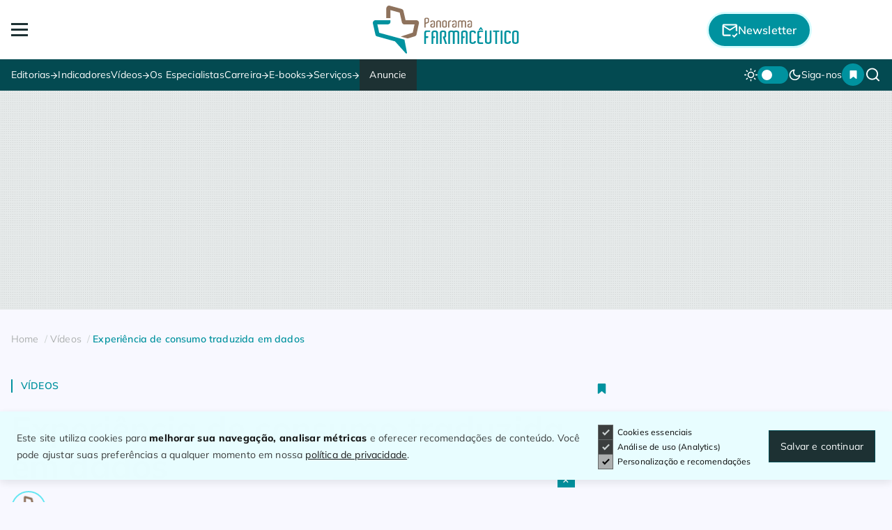

--- FILE ---
content_type: text/html; charset=utf-8
request_url: https://www.google.com/recaptcha/api2/aframe
body_size: 267
content:
<!DOCTYPE HTML><html><head><meta http-equiv="content-type" content="text/html; charset=UTF-8"></head><body><script nonce="IV2Pt_SNJdm03tqeZyOyRg">/** Anti-fraud and anti-abuse applications only. See google.com/recaptcha */ try{var clients={'sodar':'https://pagead2.googlesyndication.com/pagead/sodar?'};window.addEventListener("message",function(a){try{if(a.source===window.parent){var b=JSON.parse(a.data);var c=clients[b['id']];if(c){var d=document.createElement('img');d.src=c+b['params']+'&rc='+(localStorage.getItem("rc::a")?sessionStorage.getItem("rc::b"):"");window.document.body.appendChild(d);sessionStorage.setItem("rc::e",parseInt(sessionStorage.getItem("rc::e")||0)+1);localStorage.setItem("rc::h",'1767848533104');}}}catch(b){}});window.parent.postMessage("_grecaptcha_ready", "*");}catch(b){}</script></body></html>

--- FILE ---
content_type: text/css
request_url: https://panoramafarmaceutico.com.br/wp-content/themes/panoramatheme/css/dark-theme.css
body_size: 1398
content:
body.dark__mode {
    transition: .2s ease;
	background: var(--preto-2) !important;
}

.dark__mode .schema-faq.wp-block-yoast-faq-block {
    transition: .05s ease-in-out;
	background-color: var(--preto-1);
}

.dark__mode #hamburger,
.dark__mode .label__vagas, 
.dark__mode .menu__main_group .menu li a, 
.dark__mode .menu__main_group .menu li span,
.dark__mode .texto__destacado, .dark__mode span.texto__destacado, .dark__mode .texto__destacado i, .dark__mode .texto__destacado strong,
.dark__mode .control
{
    color: var(--blue-cold-dark) !important;
}

.dark__mode strong.pinta__blue_main {
	color: var(--blue-neon) !important;
}

.dark__mode .bookmar_ativado img {
    filter: brightness(10) !important;
}

.dark__mode .header__h1_interno {
    background: var(--blue-cold-dark) !important;
    border-bottom: 1.5px solid var(--blue-neon) !important;
}

.dark__mode .card__fornecedores {
    background: var(--blue-cold-dark) !important;
	border: 4px solid var(--blue-cold-light) !important;
}

.dark__mode .section__loop_blog_horizontal,
.dark__mode .section__colunas_mista,
.dark__mode .section__lancamentos,
.dark__mode .pinta__bg_branco,
.dark__mode .pinta__bg_orange_super_light,
.dark__mode .section__colunas_3_1,
.dark__mode .section__modulo_texto_central
{
    background: transparent !important;
}

.dark__mode .page-numbers, .dark__mode .section__video {
    background: var(--preto) !important;
}

.dark__mode .tab button {
    background-color: var(--preto-1);
    color: var(--preto-6);
}

.dark__mode .section__3_colunas, .dark__mode .section__newsletter, .dark__mode .ver__mais_top, .dark__mode .pinta__bg_blue_super_light, .dark__mode .newsletter, .dark__mode .section__webstories, .dark__mode .section__faq, .dark__mode .section__topicos_interesse, .dark__mode .trigger-input:checked + .trigger-wrapper .faq-conteudo, .dark__mode .table__of_contents {
    background: var(--preto-10) !important;
}

.dark__mode .coluna_mista_espacos li, .dark__mode .content__list_pages .grid__card_completo, .dark__mode .ads__between_posts {
    border-bottom: 1px solid var(--preto-4) !important;
}

.dark__mode .coluna_mista_espacos li:last-child {
	border-bottom: none !important;
}

.content__list_pages .grid__card_completo:last-child {
    border: none !important;
}

.dark__mode .pinta__container_bg_preto_8 .container__section {
    background: transparent !important;
}

.dark__mode .div__ads, .dark__mode .glossario__lista_a_z, .dark__mode .tags__list li a,  .dark__mode .box_sel_fornecedores {
    background: var(--preto-1) !important;
}

.dark__mode #tags__list li a {
    background: var(--preto-2);
}

.dark__mode .flex__cookies p, .dark__mode .flex__cookies strong, .dark__mode .wp-block-table tr a, .dark__mode .wp-block-table tbody strong {
	color: var(--preto-2) !important;
}

.dark__mode h1, 
.dark__mode h2, 
.dark__mode h3, 
.dark__mode h4, 
.dark__mode h5,
.dark__mode .content__article h1,
.dark__mode .schema-faq .schema-faq-question,
.dark__mode .author-bio strong, 
.dark__mode .content__single a, 
.dark__mode figcaption, 
.dark__mode .content__article_body blockquote cite,
.dark__mode label,
.dark__mode .nome__relacionados_titulo,
.dark__mode .menu__topo_btn_newsletter span,
.dark__mode .favorites__badge, #favoritesBadge,
.dark__mode .tribe-events-content a
{
    color: var(--branco) !important;
}

.dark__mode .main__img_post_label_absolute span,
.dark__mode span, 
.dark__mode time, 
.dark__mode strong, 
.dark__mode table, 
.dark__mode em, 
.dark__mode b, 
.dark__mode i, 
.dark__mode li, 
.dark__mode a, 
.dark__mode p, 
.dark__mode .content__reading_time span,
.dark__mode .text_chapeu
{
    color: var(--preto-8) !important;
}

.dark__mode svg path
{
    fill: var(--preto-8) !important;
}
.dark__mode .schema-faq .schema-faq-answer {
    color: var(--preto-7) !important;
}

.dark__mode .page-numbers {
    background: var(--preto) !important;
}

.dark__mode .page-numbers.current, 
.dark__mode .page-numbers:hover,
.dark__mode .btn__branco:hover{
    background: var(--blue-main) !important;
}

.dark__mode .section__mais_lidas_horizontal, 
.dark__mode .card__vagas_concursos_licitacoes, 
.dark__mode .section__loop_glossario, 
.dark__mode .glossario__lista_a_z a:hover, 
.dark__mode .sidebar__block,
.dark__mode .tags__blog,
.dark__mode .box__author_single,
.dark__mode .sidebar__top_blog,
.dark__mode .card__newsletter,
.dark__mode .content__article h1:before,
.dark__mode .topicos__tag,
.dark__mode .card__categories a,
.dark__mode .btn__branco,
.dark__mode .img__card_blog, 
.dark__mode .main__img_post figure img, 
.dark__mode .img__esquerda_indicadores,
.dark__mode .box__quantidade_elementos,
.dark__mode .letra-section h2 span,
.dark__mode .tooltipster-base.tribe-events-tooltip-theme,
.dark__mode .content__article_body blockquote,
.dark__mode .nome__relacionados_bloco,
.dark__mode .lightbox-arrow
{
	transition: .2s ease;
    background: var(--blue-cold-dark) !important;
}

.dark__mode tr:nth-child(odd) {
    background: var(--preto-8) !important;
}

.dark__mode tr:nth-child(even) {
    background: var(--preto-7) !important;
}

.dark__mode .section__frase_central {
	background: linear-gradient(120deg, #589399, #6eafb6, #316469) !important;
}

.dark__mode .section__frase_central *, .dark__mode .posts_menu__mobile li p {
    color: var(--preto-2) !important;
}

.dark__mode .menu__main_desktop a:hover {
    color: var(--blue-medium) !important;
}


.dark__mode thead tr th, 
.dark__mode .wp-block-gallery, 
.dark__mode .section__marcas_historias .title__section::before, 
.dark__mode .modo__noturno {
    background-color: var(--preto) !important;
}

.dark__mode .modo__noturno, .dark__mode thead tr th {
    color: var(--branco) !important;
}

.dark__mode span.ctaText {
    color: var(--orange-light) !important;
}

.dark__mode .posts_menu__mobile li span {
	color: var(--blue-main) !important;
}

.dark__mode .flex__cookies a, .dark__mode .tribe-events-calendar-month__events a, .dark__mode .tribe-events-calendar-month__events h3, .dark__mode .tribe-events-c-top-bar__today-button, .dark__mode .tribe-events .tribe-events-c-events-bar .tribe-common-form-control-text__input, .dark__mode .tribe-events .tribe-events-c-view-selector__list-item-text, .dark__mode .tribe-events .tribe-events-c-subscribe-dropdown .tribe-events-c-subscribe-dropdown__list-item a, .dark__mode .datepicker span, .dark__mode .texto__destacado a, .dark__mode .tribe-events .tribe-events-calendar-month__day--past .tribe-events-calendar-month__day-date-link {
	color: var(--preto) !important;
}

.dark__mode .datepicker span.active {
	color: var(--branco) !important;
}

.dark__mode .tribe-events .tribe-events-c-search__input-control-icon-svg path {
	fill: var(--preto) !important;
}

@media (max-width: 990px) {
	.dark__mode .menu__main_group .menu li a, 
	.dark__mode .menu__main_group .menu li span {
		color: var(--branco) !important;
	}
}

--- FILE ---
content_type: text/css
request_url: https://panoramafarmaceutico.com.br/wp-content/plugins/Lightbox%20Gallery%20Pink/assets/style.css?ver=1748619624
body_size: 959
content:
/* ============================
   MODO 1 — GALERIA LIGHTBOX
============================ */
.galeria-lightbox {
    cursor: pointer;
}

.lightbox-caption {
  text-align: center;
  margin-top: 1rem;
  font-size: 1rem;
  color: var(--branco);
}

.caption-vazio {
	opacity: 0;
}

.lightbox-fullscreen-btn {
    margin-top: 0;
    height: 2.5rem;
    width: 2.5rem;
    border: none;
    border-radius: 0.25rem;
    background: #000000aF;
    position: absolute;
    top: 1rem;
    right: 1rem;
}

.custom-lightbox {
    display: none;
    position: fixed;
    z-index: 9999;
    left: 0;
    top: 0;
    width: 100vw;
    height: 100vh;
    background-color: rgba(0, 0, 0, 0.95);
    justify-content: center;
    align-items: center;
    flex-direction: column;
    gap: 1rem;
    padding: 1rem;
    box-sizing: border-box;
}

.custom-lightbox img#lightbox-img {
    height: 70vh;
    width: 90vw;
	max-width: 1000px;
    object-fit: contain;
    border-radius: .25rem;
    transition: opacity 0.3s;
}

.custom-lightbox .close {
    position: absolute;
    top: 2rem;
    right: 3rem;
    color: #fff;
    font-size: 2.25rem;
    cursor: pointer;
	z-index: 99999;
}

.custom-lightbox .arrow {
    position: absolute;
    top: 50%;
    font-size: 2rem;
	background: #E8FDFF;
    padding: 1.5rem .875rem;
    cursor: pointer;
    user-select: none;
    transform: translateY(-50%);
    z-index: 10000;
    display: flex;
    justify-content: center;
	flex-direction: column;
    align-items: center;
}


.custom-lightbox .prev {
    left: 0px;
}
.custom-lightbox .next {
    right: 0px;
}

.custom-lightbox .lightbox-thumbnails {
    display: flex;
    flex-wrap: nowrap;
    gap: 10px;
    overflow-y: hidden;
    overflow-x: auto;
    justify-content: start;
    max-width: 90vw;
    padding-bottom: 15px;
}

.lightbox-thumbnails li {
	list-style-type: none !important;
	flex-shrink: 0 !important;
	flex-grow: 0 !important;
	margin-bottom: 0 !important;
}

.lightbox-thumbnails {
    margin-bottom: 0 !important;
    padding-left: 0 !important;
}

.custom-lightbox .lightbox-thumbnails img {
    width: 130px;
    height: auto;
    opacity: 0.5;
    cursor: pointer;
    transition: opacity 0.3s, transform 0.2s;
    border-radius: .25rem;
    aspect-ratio: 4 / 3;
    object-fit: cover;
}

.custom-lightbox .lightbox-thumbnails img.active,
.custom-lightbox .lightbox-thumbnails img:hover {
    opacity: 1;
}

/* ============================
   MODO 2 — GALERIA EMBUTIDA
============================ */
.galeria-embutida {
    position: relative;
    text-align: center;
}

.lightbox-caption-embutida {
    text-align: left;
    margin-top: -68px;
    padding: .5rem 1rem;
    background-color: rgba(32, 32, 32, 0.9);
    width: 100%;
    overflow: hidden;
    color: #fff;
	display: flex;
    flex-direction: column;
    justify-content: center;
    align-items: start;
}

.galeria-embutida .lightbox-main {
    max-width: 100%;
	width: 100%;
    height: 500px;
	object-fit: cover;
    margin-bottom: 0;
}

.galeria-embutida .lightbox-thumbnails {
    display: flex;
    flex-wrap: nowrap;
    justify-content: start;
    gap: .5rem;
    overflow-y: hidden;
    overflow-x: scroll;
    padding-bottom: .5rem;
}

.galeria-embutida .lightbox-thumbnails img {
	width: 130px;
    height: auto;
    opacity: 0.5;
    cursor: pointer;
    transition: opacity 0.3s, transform 0.2s;
    border-radius: .25rem;
    aspect-ratio: 4/3;
    object-fit: cover;
}

.galeria-embutida .lightbox-thumbnails img.active,
.galeria-embutida .lightbox-thumbnails img:hover {
    opacity: 1;
}

.galeria-embutida .lightbox-arrow {
    position: absolute;
    top: 40%;
    font-size: 2rem;
    background: #E8FDFF;
    padding: 1.5rem .875rem;
    cursor: pointer;
    user-select: none;
    z-index: 10;
    transform: translateY(-50%);
    display: flex;
    flex-direction: column;
    justify-content: center;
    align-items: center;
}

.galeria-embutida .lightbox-arrow.left {
    left: 0;
}
.galeria-embutida .lightbox-arrow.right {
    right: 0;
}

.lightbox-caption-embutida span {
	color: #F8FCFC;
    height: auto;
	font-size: .925rem;
    overflow: hidden;
    display: -webkit-box;
    text-overflow: ellipsis;
    -webkit-line-clamp: 3;
    -webkit-box-orient: vertical;
	}

/* ============================
   Responsividade
============================ */
@media (max-width: 768px) {
	
	
	.custom-lightbox .lightbox-thumbnails {
		max-width: 100%;
	}
	.custom-lightbox {
   	 padding: 0;
	}

	.custom-lightbox img#lightbox-img {
		padding-top: 3rem;
	}
	
	.custom-lightbox .arrow, .galeria-embutida .lightbox-arrow {
		top: calc(50% + 1.5rem);
		padding: 1.5rem .75rem;
	}
	
    .custom-lightbox .lightbox-thumbnails img,
    .galeria-embutida .lightbox-thumbnails img {
        height: 85px;
        width: auto;
    }
	
	.wp-block-gallery.galeria-embutida {
		padding: 0px
	}
	.lightbox-thumbnails {
		padding-left: 0.5em !important;
		padding-right: 0.5em !important;
	}
	.galeria-embutida {
	  position: relative !important;
	  left: 50% !important;;
	  right: 50% !important;
	  width: 100vw !important;
	  margin-left: -50vw !important;
	  margin-right: -50vw !important;
	}

    .custom-lightbox .close {
        top: 10px;
        right: 20px;
    }

	.galeria-embutida .lightbox-arrow {
		top: 30%;
	}
	
	.galeria-embutida .lightbox-main {
		max-width: 100%;
		width: 100%;
		height: 330px;
		object-fit: cover;
	}
	
	.lightbox-caption-embutida {
		text-align: left;
		width: 100%;
		overflow: hidden;
		display: flex;
		flex-direction: column;
		justify-content: center;
		align-items: start;
	}
	
	
	
	
}


--- FILE ---
content_type: text/css
request_url: https://panoramafarmaceutico.com.br/wp-content/themes/panoramatheme/css/style.css?ver=1767739332
body_size: 22315
content:
h1 {
    font-family: Arial, sans-serif;
}

@font-face {
  font-family: 'Mulish';
  src: url('../fonts/Mulish-Black.woff2') format('woff2'),
       url('../fonts/Mulish-Black.woff') format('woff');
  font-weight: 900;
  font-style: normal;
  font-display: swap;
}

@font-face {
  font-family: 'Mulish';
  src: url('../fonts/Mulish-Bold.woff2') format('woff2'),
       url('../fonts/Mulish-Bold.woff') format('woff');
  font-weight: 700;
  font-style: normal;
  font-display: swap;
}

@font-face {
  font-family: 'Mulish';
  src: url('../fonts/Mulish-ExtraBold.woff2') format('woff2'),
       url('../fonts/Mulish-ExtraBold.woff') format('woff');
  font-weight: 800;
  font-style: normal;
  font-display: swap;
}

@font-face {
  font-family: 'Mulish';
  src: url('../fonts/Mulish-ExtraLight.woff2') format('woff2'),
       url('../fonts/Mulish-ExtraLight.woff') format('woff');
  font-weight: 200;
  font-style: normal;
  font-display: swap;
}

@font-face {
  font-family: 'Mulish';
  src: url('../fonts/Mulish-Light.woff2') format('woff2'),
       url('../fonts/Mulish-Light.woff') format('woff');
  font-weight: 300;
  font-style: normal;
  font-display: swap;
}

@font-face {
  font-family: 'Mulish';
  src: url('../fonts/Mulish-Medium.woff2') format('woff2'),
       url('../fonts/Mulish-Medium.woff') format('woff');
  font-weight: 500;
  font-style: normal;
  font-display: swap;
}

@font-face {
  font-family: 'Mulish';
  src: url('../fonts/Mulish-Regular.woff2') format('woff2'),
       url('../fonts/Mulish-Regular.woff') format('woff');
  font-weight: 400;
  font-style: normal;
  font-display: swap;
}

@font-face {
  font-family: 'Mulish';
  src: url('../fonts/Mulish-SemiBold.woff2') format('woff2'),
       url('../fonts/Mulish-SemiBold.woff') format('woff');
  font-weight: 600;
  font-style: normal;
  font-display: swap;
}


:root {
  --blue-main: #00929F;
  --blue-medium: #D8FCFF;
  --blue-light: #E8FDFF;
  --blue-super-light: #f1fbfd;
  --blue-neon: #66E6F2;
  --blue-cold-light: #034A51;
  --blue-cold-dark: #1D3133;

  --orange: #df8846;
  --orange-light: #FFF3E0;
  
  --marrom: #8E725C;
  
  --preto: #000000;
  --preto-1: #040505;
  --preto-2: #191A1A;
  --preto-3: #3B3E3E;
  --preto-4: #656969;
  --preto-5: #8B8E8E;
  --preto-6: #ACAFAF;
  --preto-7: #CBD1D1;
  --preto-8: #E6EAEA;
  --preto-9: #F8FCFC;
  --preto-10: #1E2021;
  
  --secundaria-1: #F2FFA9;
  --secundaria-2: #F8F8FF;
      
  --branco: #FFF;
  
  --container-maior: 1180px;
  --container-big: 1300px;
  --padding-container: 0 1rem;
  --container-menor: 1060px;
  
  --respiro: 4rem 0;
  --header-height: 120px;

  --border-radius-0125: .125rem;
  --border-radius-025: .25rem;
  --border-radius-05: .5rem;
  --border-radius-1: 1rem;
  --border-radius-2: 2rem;
  --border-radius-50: 5rem;

  --box-shadow: 0px 4px 12px rgba(34, 43, 40, 0.1);
  --gradiente-horizontal: linear-gradient(120deg, var(--branco), var(--branco), var(--blue-light));

  --header-height: 158px;
  --header-height-mobile: 140px;
}


/*! normalize.css v3.0.2 | MIT License | git.io/normalize */

/**
* 1. Set default font family to sans-serif.
* 2. Prevent iOS text size adjust after orientation change, without disabling
*    user zoom.
*/

html {
font-family: sans-serif; /* 1 */
-ms-text-size-adjust: 100%; /* 2 */
-webkit-text-size-adjust: 100%; /* 2 */
}

/**
* Remove default margin.
*/

body {
  margin: 0;
  background:var(--secundaria-2);]
  transition: background-color 0.1s, color 0.2s;
}

/* HTML5 display definitions==========================================================================*/

/**
* Correct `block` display not defined for any HTML5 element in IE 8/9.
* Correct `block` display not defined for `details` or `summary` in IE 10/11
* and Firefox.
* Correct `block` display not defined for `main` in IE 11.
*/

article,
aside,
details,
figcaption,
figure,
footer,
header,
hgroup,
main,
menu,
nav,
section,
summary {
display: block;
}

/**
* 1. Correct `inline-block` display not defined in IE 8/9.
* 2. Normalize vertical alignment of `progress` in Chrome, Firefox, and Opera.
*/

audio,
canvas,
progress,
video {
display: inline-block; /* 1 */
vertical-align: baseline; /* 2 */
}

/**
* Prevent modern browsers from displaying `audio` without controls.
* Remove excess height in iOS 5 devices.
*/

audio:not([controls]) {
display: none;
height: 0;
}

/**
* Address `[hidden]` styling not present in IE 8/9/10.
* Hide the `template` element in IE 8/9/11, Safari, and Firefox < 22.
*/

[hidden],
template {
display: none;
}

/* Links==========================================================================*/

/**
* Remove the gray background color from active links in IE 10.
*/

a {
background-color: transparent;
-webkit-font-smoothing: antialiased;
}

/**
* Improve readability when focused and also mouse hovered in all browsers.
*/

a:active,
a:hover {
outline: 0;
}

/* Text-level semantics==========================================================================*/

/**
* Address styling not present in IE 8/9/10/11, Safari, and Chrome.
*/

abbr[title] {
border-bottom: 1px dotted;
}

/**
* Address style set to `bolder` in Firefox 4+, Safari, and Chrome.
*/

b,
strong {
font-weight: 800;
letter-spacing: 0.02em;
-webkit-font-smoothing: antialiased;
}

/**
* Address styling not present in Safari and Chrome.
*/

dfn {
font-style: italic;
}

/**
* Address variable `h1` font-size and margin within `section` and `article`
* contexts in Firefox 4+, Safari, and Chrome.
*/

h1 {
font-size: 2em;
margin: 0.67em 0;
}

/**
* Address styling not present in IE 8/9.
*/

mark {
background: #ff0;
color: #000;
}

/**
* Address inconsistent and variable font size in all browsers.
*/

small {
font-size: 80%;
}

/**
* Prevent `sub` and `sup` affecting `line-height` in all browsers.
*/

sub,
sup {
font-size: 75%;
line-height: 0;
position: relative;
vertical-align: baseline;
}

sup {
top: -0.5em;
}

sub {
bottom: -0.25em;
}

/* Embedded content==========================================================================*/

/**
* Remove border when inside `a` element in IE 8/9/10.
*/

img {
border: 0;
}

/*
.img__card_blog, .main__img_post figure img, .img__esquerda_indicadores, .section__colunas_3_1 img {
background: var(--preto-8);	
}
*/

.img__card_blog, .main__img_post figure img, .img__esquerda_indicadores {
background: var(--preto-8);	
}

/**
* Correct overflow not hidden in IE 9/10/11.
*/

svg:not(:root) {
overflow: hidden;
}

/* Grouping content==========================================================================*/

/**
* Address margin not present in IE 8/9 and Safari.
*/

figure {
margin: 0;
}

/**
* Address differences between Firefox and other browsers.
*/

hr {
-moz-box-sizing: content-box;
box-sizing: content-box;
height: 0;
}

/**
* Contain overflow in all browsers.
*/

pre {
overflow: auto;
margin: 0;
}

/**
* Address odd `em`-unit font size rendering in all browsers.
*/

code,
kbd,
pre,
samp {
font-family: monospace, monospace;
font-size: 1em;
}

/* Forms==========================================================================*/

/**
* Known limitation: by default, Chrome and Safari on OS X allow very limited
* styling of `select`, unless a `border` property is set.
*/

/**
* 1. Correct color not being inherited.
*    Known issue: affects color of disabled elements.
* 2. Correct font properties not being inherited.
* 3. Address margins set differently in Firefox 4+, Safari, and Chrome.
*/

button,
input,
optgroup,
select,
textarea {
color: inherit; /* 1 */
font: inherit; /* 2 */
margin: 0; /* 3 */
}

/**
* Address `overflow` set to `hidden` in IE 8/9/10/11.
*/

button {
overflow: visible;
}

/**
* Address inconsistent `text-transform` inheritance for `button` and `select`.
* All other form control elements do not inherit `text-transform` values.
* Correct `button` style inheritance in Firefox, IE 8/9/10/11, and Opera.
* Correct `select` style inheritance in Firefox.
*/

button,
select {
text-transform: none;
}

/**
* 1. Avoid the WebKit bug in Android 4.0.* where (2) destroys native `audio`
*    and `video` controls.
* 2. Correct inability to style clickable `input` types in iOS.
* 3. Improve usability and consistency of cursor style between image-type
*    `input` and others.
*/

button,
html input[type="button"], /* 1 */
input[type="reset"],
input[type="submit"] {
-webkit-appearance: button; /* 2 */
cursor: pointer; /* 3 */
}

input[type="checkbox"] {
  min-width: 1.15rem;
  min-height: 1.15rem;
}

/**
* Re-set default cursor for disabled elements.
*/

button[disabled],
html input[disabled] {
cursor: default;
}

/**
* Remove inner padding and border in Firefox 4+.
*/

button::-moz-focus-inner,
input::-moz-focus-inner {
border: 0;
padding: 0;
}

/**
* Address Firefox 4+ setting `line-height` on `input` using `!important` in
* the UA stylesheet.
*/

input {
line-height: normal;
}

/**
* It's recommended that you don't attempt to style these elements.
* Firefox's implementation doesn't respect box-sizing, padding, or width.
*
* 1. Address box sizing set to `content-box` in IE 8/9/10.
* 2. Remove excess padding in IE 8/9/10.
*/

input[type='checkbox'],
input[type='radio'] {
box-sizing: border-box; /* 1 */
padding: 0; /* 2 */
}

/**
* Fix the cursor style for Chrome's increment/decrement buttons. For certain
* `font-size` values of the `input`, it causes the cursor style of the
* decrement button to change from `default` to `text`.
*/

input[type='number']::-webkit-inner-spin-button,
input[type='number']::-webkit-outer-spin-button {
height: auto;
}

/**
* 1. Address `appearance` set to `searchfield` in Safari and Chrome.
* 2. Address `box-sizing` set to `border-box` in Safari and Chrome
*    (include `-moz` to future-proof).
*/

input[type='search'] {
-webkit-appearance: textfield; /* 1 */
-moz-box-sizing: content-box;
-webkit-box-sizing: content-box; /* 2 */
box-sizing: content-box;
}

/**
* Remove inner padding and search cancel button in Safari and Chrome on OS X.
* Safari (but not Chrome) clips the cancel button when the search input has
* padding (and `textfield` appearance).
*/

input[type='search']::-webkit-search-cancel-button,
input[type='search']::-webkit-search-decoration {
-webkit-appearance: none;
}

input:focus-visible {
  outline: none; /* Remove o outline padrão do navegador */
}


/**
* Define consistent border, margin, and padding.
*/

fieldset {
border: 1px solid #c0c0c0;
margin: 0 2px;
padding: 0.35em 0.625em 0.75em;
}

/**
* 1. Correct `color` not being inherited in IE 8/9/10/11.
* 2. Remove padding so people aren't caught out if they zero out fieldsets.
*/

legend {
border: 0; /* 1 */
padding: 0; /* 2 */
}

/**
* Remove default vertical scrollbar in IE 8/9/10/11.
*/

textarea {
overflow: auto;
}

/**
* Don't inherit the `font-weight` (applied by a rule above).
* NOTE: the default cannot safely be changed in Chrome and Safari on OS X.
*/

optgroup {
font-weight: bold;
}

/* Tables==========================================================================*/

/**
* Remove most spacing between table cells.
*/

table {
border-collapse: collapse;
border-spacing: 0;
}

td,
th {
padding: 1rem .75rem;
}

/*==========================================================================Reset==========================================================================*/

/**
* Remove anchor text-decoration
*/

a {
text-decoration: none;
}

/**
* Remove list-style
*/

ol,
ul {
list-style: none;
}

html,
body,
div,
span,
iframe,
h1,
h2,
h3,
h4,
h5,
h6,
p,
blockquote,
a,
em,
img,
dl,
dt,
dd,
ol,
ul,
li,
fieldset,
form,
label,
legend,
article,
footer,
header,
nav,
section,
main {
margin: 0;
padding: 0;
border: 0;
vertical-align: baseline;
}

h1,
h2,
h3,
h4,
h5,
h6,
p,
a,
ul {
font-size: 1em;
font-weight: normal;
}

button {
border: 0;
outline: 0;
margin: 0;
padding: 0;
background: none;
}


input:not([type="range"]), textarea, select {
  width: 100%;
  border: 1px solid var(--orange);
  color: var(--blue-cold-light) !important;
  background: var(--branco);
  font-weight: 600;
  padding: 1.15rem .875rem;
  margin: 0;
  outline: none;
  border-radius: 0.5rem;
}

input:not([type="range"]):hover, textarea:hover, input:not([type="range"]):focus, textarea:focus, input:focus-visible, textarea:focus-visible, select:focus, select:focus-visible, select:hover {
  border: 1px solid var(--blue-cold-light);
  background: var(--branco);
}

input::placeholder {
  color: var(--preto-6) !important;
}

select option {
  color: var(--preto-4) !important;
}

a, img, input, button, label, summary, details, textarea {
  -webkit-tap-highlight-color: rgba(0,0,0,0);
  -webkit-touch-callout: none !important;
}

article, aside, details, figcaption, figure, footer, header, hgroup, main, menu, nav, section, summary {
  display: block;
}

::selection {
  color: none;
  background: none;
}

::focus {
  outline: none !important;
}


a, img, input, button, label {
-webkit-tap-highlight-color: transparent;
  -webkit-touch-callout: none;
}

/* For Mozilla Firefox */
::-moz-selection {
  color: none;
  background: none;
}

::-webkit-details-marker {
display: none;
}


.grid__post_card::-webkit-scrollbar, .scrollbar__none::-webkit-scrollbar, #menudesktop::-webkit-scrollbar, .menu__main__group_grid::-webkit-scrollbar  {
display: none; 
}

a {
pointer-events: auto; /* Certifique-se de que a interação com links está habilitada */
}

html {
	scroll-behavior: smooth;  
	scrollbar-gutter: stable;
}

body {
overflow-x: hidden;
}

::-webkit-scrollbar {
	width: 14px;
	height: 14px;
}
::-webkit-scrollbar-thumb {
  background: var(--blue-cold-light);
}
::-webkit-scrollbar-track {
  background: var(--preto-8);
}


.js .respiro__topo {
  padding-top: 128px;
  display: block;
}

.js .customize-support .respiro__topo {
  padding-top: calc(128px);
}

.code-block-default {
    margin: 0 !important;
}


.div__ads {
	overflow: hidden;
  width: auto;
  display: flex;
  justify-content: center;
	gap: .5rem;
	flex-direction: column;
	align-items: center;
	background-color: var(--preto-8);
    background-image: url(../img/sections/ad-bg.png);
	padding: .55rem 0 !important;
}

.div__ads_h100  {
	min-height: 100px;
}

.div__ads_h300 {
	min-height: 300px;
}

.div__ads p, .div__ads a, .div__ads span {
    margin-bottom: 0;
}

.div__ads > div {
	display: flex;
  	justify-content: center;
	align-items: center;
}


* {
  color: var(--preto-2);
  font-family: 'Mulish', sans-serif;
  -webkit-font-smoothing: antialiased;
  box-sizing: border-box;
  letter-spacing: .01rem;
	word-wrap: break-word;
}

.respiro__section {
  padding: 4rem 0;
  }

.respiro__section_big {
  padding: 6rem 0;
}

.respiro__section_metade {
  padding: 2rem 0;
}

.segura__menu_main {
	margin-top: -1px;
}

.content__article h1 {
  font-family: 'Mulish', sans-serif !important;
  color: var(--preto-1) !important;
  display: block !important;
  font-size: 48px !important;
  margin-bottom: .55rem !important;
  line-height: 54px !important;
	font-weight: 700 !important;
	text-rendering: optimizeSpeed !important;
}


@media (max-width: 990px) {
	
	/* POST ARTICLE BLOG  */
	.content__article h1 {
		font-size: 30px !important;
		line-height: 36px !important;
	}

	.content__article p {
		font-size: 1.15rem !important;
		line-height: 1.5rem !important;
	}

	.img__card_blog {
		max-width: 100% !important;
		width: 100% !important;
	}
	
	.slide-items {
		min-height: max-content !important;
	}

	.container__big.grid__sidebar,.container__maior.grid__sidebar,.container__menor.grid__sidebar {
		display: block !important;
		justify-content: center;
	}

	.dgrid__mob {
		display: grid !important;
		grid-template-columns: 1fr !important;
	}

	.dblock__mob {
		display: block !important;
	}

	.align__center_mob {
		text-align: center !important;
	}

	.js .respiro__topo {
		display: block;
		padding-top: 114px;
	}
	.js .customize-support .respiro__topo {
		padding-top: calc(112px);
	}

	.espacador__center_mob:after {
		margin: .5rem auto 0 auto !important;
	}

	.text__top_menu {
		width: 280px;
	}

	.dnone__mob {
		display: none !important;
	}

	.container__ads {
		min-height: 300px !important;
	}

	.meta__info_author_single {
		flex-direction: column;
		gap: .5rem;
	}
	.content__wrapper {
		margin-top: 1rem;
	}

	.sidebar__block__blog {
		margin-bottom: .75rem;
	}	

	.grid__social_article {
		display: flex !important;
		flex-direction: column-reverse;
		gap: 1rem !important;
	}

	.grid__social_article .redes__sociais_fixed {
		flex-direction: row !important;
		position: unset;
		justify-content: space-evenly;
		margin-bottom: 0 !important;
	}

	.main__img_post figure img {
		aspect-ratio: 4/3 !important;
	}

	.segura__main {
		max-width: 100%;
		flex: 100%;
		align-items: center;
		gap: .25rem;
		text-align: center;
	}

	.main__home h2, .main__home h1{
		font-size: 2rem;
		line-height: 2.1rem;
		margin-bottom: .25rem;
	}

	.main__home h2 span, .main__home h1 span {
		padding: 0.15rem .15rem;
		margin-left: 0;
		font-size: 2rem;
		line-height: 2.1rem;
	}

	.segura__main p {
		padding: 0;
		font-size: .875rem;
	}

	.respiro__section {
		padding: 3rem 0;
	}

	.gtcm_1 {
		grid-template-columns: 1fr !important; 
	}

}

.lazy__image {
	opacity: 0;
	transition: opacity 0.3s ease; /* Adicione uma transição suave se desejar */
}

.lazy__image.visible {
	opacity: 1;
}






::selection {
background-color: var(--blue-main);
color: var(--branco);
}



/*-------------------------------------------*\
! ESTILOS GERAIS
\*-------------------------------------------*/

h1 {
  font-size: 3.5rem;
  line-height: 3.6rem;
  margin-bottom: 2rem;
  letter-spacing: 0.01rem;
}

h2 {
  font-size: 2rem;
  line-height: 3rem;
  letter-spacing: 0.01rem;
}

h1,
h2,
h3,
h4,
h5
{
  font-family: 'Mulish', sans-serif;
  -webkit-font-smoothing: antialiased;
  line-height: 130%;
  font-weight: 700;
    margin-bottom: 1.25rem;
}

p {
margin-bottom: 1.25rem;
line-height: 1.5rem;
}

figure>table {
  margin-bottom: 1rem;
  width: 100%;
}

table, th, td {
border: 1px solid var(--preto-4) !important;
border-collapse: collapse;
width: 100%;
} 

figcaption {
color: var(--preto-1);
font-size: .875rem;
}


tr:nth-child(odd) {
  background-color: var(--preto-8);
}

thead tr {
  background-color: var(--blue-light) !important;
}

.w__95 {
  width: 95% !important;
}

.anchor {
display: block;
height: 6rem;
margin-top: -6rem;
visibility: hidden;
}

time {
  line-height: 100%;
}

img, video {
display: block;
max-width: 100%;
height: auto;
object-fit: cover;
}

/*-------------------------------------------*\
! BOTÕES E PADRÕES
\*-------------------------------------------*/

.container__maior {
max-width: var(--container-maior);
}

.container__menor {
max-width: var(--container-menor);
}

.container__big {
max-width: var(--container-big);
}

.font_primaria {
font-family: 'Mulish', sans-serif !important;
}

.font_secundaria {
  font-family: 'Playfair Display', serif !important;
}

.underline {
  text-decoration: underline;
}

.underline__hover:hover {
  text-decoration: underline;
}

.pinta__bg_branco {
    background: var(--branco) !important;
}

.pinta__bg_orange_super_light {
  background: #fdf4e8 !important;  
}

.pinta__bg_blue_light {
    background: var(--blue-light) !important;
}

.pinta__bg_blue_super_light {
  background: var(--blue-super-light) !important;  
}

.pinta__bg_preto {
background: var(--preto) !important;
}

.pinta__bg_preto_1 {
    background: var(--preto-1) !important;
}

.pinta__bg_preto_8 {
    background: var(--preto-8) !important;
}

.pinta__bg_orange {
    background: var(--orange) !important;
}

.pinta__bg_blue_main {
    background: var(--blue-main) !important;
}

.pinta__bg_secundaria_2 {
    background: var(--secundaria-2) !important;
}

.pinta__container_bg_preto_8 .container__section {
    background: var(--preto-8) !important;
    padding: 2rem 1rem;
}

.pinta__blue_main {
  color: var(--blue-main) !important;
}

.pinta__orange {
  color: var(--orange) !important;
}

.pinta__marrom {
  color: var(--marrom) !important;
}


.pinta__preto_1 {
color: var(--preto-1) !important;
}

.pinta__preto_2 {
color: var(--preto-2) !important;
}

.pinta__preto_3 {
color: var(--preto-3) !important;
}

.pinta__preto_4 {
color: var(--preto-4) !important;
}

.pinta__preto_5 {
color: var(--preto-5) !important;
}

.pinta__preto_6 {
color: var(--preto-6) !important;
}

.pinta__preto_7 {
color: var(--preto-7) !important;
}

.pinta__preto_8 {
color: var(--preto-8) !important;
}

.pinta__preto_9 {
color: var(--preto-9) !important;
}

.pinta__preto_10 {
color: var(--preto) !important;
}

.pinta__branco {
color: var(--branco) !important;
}

.fw300 {
font-weight: 300;
}

.fw400 {
font-weight: 400;
}

.fw500 {
font-weight: 500;
}

.fw600 {
font-weight: 600;
}

.fw700 {
font-weight: 700;
}

.fw800 {
font-weight: 800;
}

.w100 {
    width: 100%;
}

.pd {
padding: var(--padding-container);
}

.pd1rem {
  padding: 1rem !important;
}

.mgauto {
margin: 0 auto;
}

.mb0__25 {
margin-bottom: .25rem !important;
}

.mb0__5 {
margin-bottom: .5rem !important;
}

.mr0 {
  margin-right: 0 !important; 
}

.ml0__25 {
  margin-left: .25rem !important; 
}
.pt0 {
  padding-top: 0 !important;
}

.pt1rem {
padding-top: 1rem !important;
}

.pt2rem {
padding-top: 2rem !important;
}

.pt3rem {
  padding-top: 3rem !important;
}

.pt4rem {
  padding-top: 4rem !important;
}

.pb0 {
  padding-bottom: 0 !important;
}

.pb0__25rem {
  padding-bottom: .25rem !important;
}

.pb0__5rem {
	padding-bottom: .5rem !important;
}

.pb1rem {
  padding-bottom: 1rem !important;
}

.pb2rem {
  padding-bottom: 2rem !important;
}

.pb3rem {
  padding-bottom: 3rem !important;
}

.pr0 {
    padding-right: 0 !important;
}

.pr1rem {
	padding-right: 1rem !important;
}

.mt0 {
margin-top: 0 !important;
}

.mt0__5rem {
margin-top: .5rem !important;
}

.mt1rem {
margin-top: 1rem !important;
}

.mt1__5rem {
margin-top: 1.5rem !important;
}

.mt2rem {
margin-top: 2rem !important;
}

.mt3rem {
  margin-top: 3rem !important;
}

.mt4rem {
  margin-top: 4rem !important;
}

.pl0 {
padding-left: 0 !important;
}

.pl0__5rem {
  padding-left: 0.5 !important;
}

.pl1rem {
  padding-left: 1 !important;
}

.mb0 {
margin-bottom: 0 !important;
}

.mb1rem {
margin-bottom: 1rem !important;
}

.mb1__5rem {
  margin-bottom: 1.5rem !important;
  }

.mb2rem {
margin-bottom: 2rem !important;
}

.mb3rem {
margin-bottom: 3rem !important;
}

.mb4rem {
margin-bottom: 4rem !important;
}

.fs0__75 {
  font-size: .75rem !important;
}

.fs875 {
font-size: .875rem !important;
}

.fs1 {
font-size: 1rem !important;
}

.fs1__05 {
  font-size: 1.05rem !important; 
}

.fs1__15 {
  font-size: 1.15rem !important; 
}

.fs1__25 {
  font-size: 1.25rem !important; 
}

.fs1__325 {
  font-size: 1.325rem !important; 
}

.fs1__5 {
  font-size: 1.5rem !important; 
}

.fs1__75 {
  font-size: 1.75rem !important; 
}

.fs2 {
font-size: 2rem !important;
}

.fs3 {
font-size: 3rem !important;
}

.fs4 {
font-size: 4rem !important;
}

.lhnormal {
  line-height: normal !important;
}


.lh1 {
  line-height: 1rem !important;
}

.lh1_25 {
  line-height: 1.25rem !important;
}

.lh1_5 {
  line-height: 1.5rem !important;
}

.lh2 {
  line-height: 2rem !important;
}

.lh2_5 {
  line-height: 2.5rem !important;
}

.lh3 {
  line-height: 3rem !important;
}

.lh4 {
  line-height: 4rem !important;
}

.align__center {
text-align: center !important;
}

.dblock {
display: block !important;
}

.diblock {
display: inline-block !important;
}

.dnone {
display: none !important;
}

.dflex {
display: flex !important;
}

.align__self_baseline {
	align-self: baseline;
}

.alerta-t {
  display: block;
  font-weight: 600;
  font-size: .875rem;
  line-height: 1.15rem;
  color: #F81F1F;
  margin-top: .25rem;
}

.align__items_center {
  align-items: center !important;
}

.align__items_baseline {
    align-items: baseline !important;  
}

.align__items_start {
  align-items: start !important;
}

.align__items_end {
  align-items: end !important;
}


.justify__between {
  justify-content: space-between !important;
}

.justify__end {
  justify-content: end !important;
}

.dgrid {
display: grid !important;
}

.gtc1 {
	grid-template-columns: 1fr;
}

.gtc2 {
  grid-template-columns: repeat(2, 1fr);
}

.gtc2__auto {
  grid-template-columns: 1fr 1fr auto;
}

.gtc3 {
  grid-template-columns: repeat(3, 1fr);
}

.gtc4 {
  grid-template-columns: repeat(4, 1fr);
}

.gtc1__05 {
  grid-template-columns: 1fr .5fr;
}

.gtc05__1 {
  grid-template-columns: .5fr 1fr;
}

.gtc03__1 {
  grid-template-columns: .3fr 1fr;
}

.gtc04__1 {
  grid-template-columns: .4fr 1fr;
}

.gtcauto__1 {
  grid-template-columns: auto 1fr;
}

.gtc1__auto {
  grid-template-columns: 1fr auto;
}

.gap0__25 {
gap: .25rem;  
}

.gap0__5 {
  gap: .5rem !important;  
}

.gap0__75 {
  gap: .75rem !important;  
}

.gap1 {
gap: 1rem !important;   
}
.gap1__5 {
  gap: 1.5rem !important;  
  }

.gap2 {
gap: 2rem !important  
}

.gap3 {
gap: 3rem !important;  
}

.border__bottom_none {
	border-bottom: none;
}

.align__left {
text-align: left !important;
}

.justify__center {
justify-content: center !important;
}

.flex__wrap {
  flex-wrap: wrap;
}

.flex__start {
  align-items: flex-start;
}

.flex__basis_15 {
  flex-basis: 15%;
}

.flex__basis_20 {
  flex-basis: 20%;
}

.flex__basis_30 {
  flex-basis: 30%;
}

.flex__basis_40 {
  flex-basis: 40%;
}

.flex__basis_50 {
  flex-basis: 50%;
}

.flex__basis_60 {
  flex-basis: 60%;
}

.flex__basis_70 {
  flex-basis: 70%;
}

.flex__basis_auto {
  flex-basis: auto;
}

.line__clamp {
  overflow: hidden;
  text-overflow: ellipsis;
  display: -webkit-box;
  -webkit-box-orient: vertical;
}

.line__clamp_1 {
  -webkit-line-clamp: 1 !important;
}

.line__clamp_2 {
  -webkit-line-clamp: 2 !important;
}


.line__clamp_3 {
  -webkit-line-clamp: 3 !important;
}


.line__clamp_4 {
  -webkit-line-clamp: 4 !important;
}

.uppercase {
text-transform: uppercase !important;
}

.link__padrao:hover {
  text-decoration: underline;
}

.text__underline_auto {
    text-decoration: auto !important;
}

.text__underline:hover {
  text-decoration: underline;
  color: currentColor;
}

li:hover .text__underline {
     text-decoration: underline;
}

.column__count_3 {
	column-count: 3;
}

.column__count_4 {
	column-count: 4;
}

.break__inside {
	-webkit-column-break-inside: avoid;
	page-break-inside: avoid;
	break-inside: avoid-column;
	margin-bottom: 1.5rem;
}

.link__ver_mais {
  color: var(--blue-main);
  display: flex;
  align-items:center;
  gap: .5rem; 
}
 
.link__ver_mais.text__underline:hover  {
  color: var(--blue-main);
}

.link__ver_mais svg {
    flex-shrink: 0;
}
 
.meta__views, .meta__info_author, .meta__info_author time, .meta__info_author strong {
  font-size: .75rem;
  color: var(--preto-5);
}

.img__sepia figure img {
  /* filter: sepia(0.5); */
	filter: sepia(0);
}

.img__sepia li:hover figure img {
  filter: sepia(0);
  transition: .1s ease-out;
  transform: scale(1.05);
}
 
/* Animação seta ver mais */
@keyframes moveArrow {
  0% {
      transform: translateX(0);
  }
  50% {
      transform: translateX(5px); /* Mover 5px para a direita */
  }
  100% {
      transform: translateX(0); /* Voltar para a posição original */
  }
}

.link__ver_mais img, .link__ver_mais svg {
  transition: transform 0.3s ease;
}

.link__ver_mais:hover img, .link__ver_mais:hover svg {
  animation: moveArrow 0.6s ease;
}

.text_chapeu {
  color: var(--blue-main);
	padding-right: .975rem;
  font-weight: 700;
  font-size: .875rem;
  line-height: normal;
  display: block;
	overflow: hidden;
  text-overflow: ellipsis;
  display: -webkit-box;
  -webkit-line-clamp: 1;
  -webkit-box-orient: vertical;
}

.espacador:after {
  content: '';
  width: 3rem;
  height: 3px;
  display: block;
  margin: .5rem auto 0 auto;
  background: var(--blue-main);
  transition: width 0.3s ease-in-out; /* Adiciona transição suave */
}

.espacador__left:after {
  margin: .5rem 0 0 0;
}

.espacador__branco:after {
  background: var(--branco);
}

.espacador__laranja:after {
  background: var(--orange);
}

.flex__container {
  display: flex;
  justify-content: space-between;
  align-items: stretch;
  align-items: center;
  gap: 2.5rem
}

.flex__column {
  display: flex;
  flex-direction: column;
  justify-content: center;
  align-items: center;
}

.italic {
  font-style: italic;
}

.position__relative {
  position: relative;
}

.position__absolute {
  position: absolute;
}

.border__radius_025 {
  border-radius: var(--border-radius-025);
}

.border__radius_05 {
  border-radius: var(--border-radius-05);
}

.border__radius_1 {
  border-radius: var(--border-radius-1);
}

.border__radius_2 {
  border-radius: var(--border-radius-1);
}

.border__radius_50 {
  border-radius: var(--border-radius-50);
}

.flex__direction_column {
  flex-direction: column;
}

.flex__direction_row {
  flex-direction: row !important;
}

.flex__direction_column_reverse {
  flex-direction: column-reverse;
}

.flex__direction_row_reverse {
  flex-direction: row-reverse;
}


.btn__1 {
  padding: 1rem 2rem;
  background: var(--orange-light);
  border-radius: var(--border-radius-2);
}

.btn__branco {
    background: var(--branco);
    border: 1px solid var(--blue-main);
    color: var(--blue-main);
    transition: .2s ease;
}

.btn__branco:hover {
    background: var(--blue-main);
    border: 1px solid var(--blue-main);
    color: var(--branco);
}

.btn__especialista {
	background: var(--orange);
    display: inline-block;
}

.btn__especialista:hover {
	background: var(--blue-cold-light);
}

.p__card_875 {
  font-size: .875rem;
  line-height: 140%;
  color: var(--preto-5);
  margin-top: .25rem;
  margin-bottom: 0;
}

/* Header - Menu - Topo  */

.menu_grupo_mobile {
	display: none;
}

.menu__topo {
  background: var(--branco);
  padding: .5rem 0;
}

.menu__topo_wrapper {
  display: flex;
  align-items: center;
  justify-content: space-between;
  margin: 0 auto
}

.header__group.fixed {
	position: fixed;
    top: 0;
    /* top: -94px; */
    z-index: 11;
    width: 100%;
}

@keyframes pulsarBorda {
  0% {
      box-shadow: 0 0 0 0 rgba(244, 139, 60, 0.8);
  }
  50% {
      box-shadow: 0 0 20px 10px rgba(244, 139, 60, 0); 
  }
  100% {
      box-shadow: 0 0 0 0 rgba(244, 139, 60, 0); 
  }
}

.menu__topo_btn_newsletter a {
  display: flex;
  align-items: center;
  font-weight: 600;
  background: var(--blue-main);
	padding: .75rem 1.15rem;
  border-radius: var(--border-radius-2);
  gap: .5rem;
  border: 3px solid var(--blue-medium);
  /* animation: pulsarBorda 2s infinite ease-in-out; */
  transition: .2s ease;
  z-index: 3;
}

.menu__topo_btn_newsletter img {
    width: 23px;
    height: 22px;
    min-width: 23px;
}

.menu__topo_btn_newsletter span {
  color: var(--branco);
}

.menu__topo_btn_newsletter a:hover{
  background: var(--orange);
  color: var(--orange-light);
  border: 3px solid var(--orange);
}


#btnMainMobile {
  color: var(--blue-main);
  display: flex;
  align-items: center;
  font-weight: 600;
  cursor: pointer;
  gap: 1rem;
	padding: 1rem 0;
}

#hamburger {
  border-top: 3.01px solid;
  color: var(--blue-cold-dark);
}

#textoHamburquer {
  font-weight: 500;
  color: var(--blue-main);
  display: none;
}

#hamburger::after,
#hamburger::before {
  content: '';
  display: block;
  width: 1.5rem;
  height: 3px;
  background: currentColor;
  margin-top: 5px;
  transition: .3s ease-in-out;
  position: relative;
  right: 0;
}


#btnMainMobile[aria-expanded="true"] #hamburger {
  border-top-color: transparent;
}

#btnMainMobile[aria-expanded="true"] #hamburger::before {
  transform: rotate(135deg);
  top: 1px;
}

#btnMainMobile[aria-expanded="true"] #hamburger::after {
  transform: rotate(-135deg);
  top: -7px;
}


/* Header - Menu - Main  */

.menu__main_desktop {
  background-color: var(--blue-cold-light);
}

#menudesktop {
 /*overflow-x: scroll;*/
 overflow-y: visible !important;
}

.menu__main_desktop a {
  padding: .875rem 0;
  display: block;
  color: var(--branco);
  font-size: .875rem;
	width: 100%;
}

.menu__main_desktop ul > * {
  width: max-content;
}

.menu__main_desktop .has__submenu li:not(.sub_social li) {
  width: 100%;
}

.menu__main_desktop .has__submenu .has__submenu:hover > a::after {
	transform: rotate(45deg) scale(1.1);
	transition: .5s ease;
}


/* Estilo do link principal com hover */
.menu__main_desktop a:hover {
    color: var(--blue-medium);
}

/* Estilo do link principal com hover */
.menu__main_desktop .has__submenu .has__submenu:hover > a {
    color: var(--blue-medium);
    padding-right: .75rem;
}

/* Estilo para o link do submenu quando estiver com o mouse sobre ele */
.menu__main_desktop .submenu li.has__submenu a:hover {
    color: var(--blue-medium);
    padding-right: .75rem;
}


.submenu {
  display: none;
  position: absolute;
  top: 100%;
  z-index: 11;
  left: -1.5rem;
  background-color: var(--blue-cold-light);
  padding: 1rem 1.5rem;
  list-style: none;
  min-width: 230px;
  box-shadow: 0px 4px 6px rgba(0, 0, 0, 0.1);
}

.menu__main_desktop .submenu a,
.menu__main_desktop .submenu .submenu a,
.menu__main_desktop .submenu .submenu .submenu a {
    padding: .65rem 0;
}


.menu__main_desktop .has__submenu .submenu .submenu {
  box-shadow: 0px 4px 6px rgba(0, 0, 0, 0.2);
}


.has__submenu {
  position: relative;
  z-index: 1;
}

.has__submenu > .submenu {
  top: 100%;
  left: -22px;
}

.has__submenu .submenu .submenu {
  top: 0;
  left: 100%;
}

.has__submenu:hover {
  z-index: 10;
}

.has__submenu > a {
  display: flex;
  align-items: center;
	justify-content: space-between;
  gap: .55rem;
  transition: .1s ease;
}

.sub_social.ativo {
	display: flex !important;
    gap: 10px;
    padding: 10px 20px;
}

.has__submenu > a::after {
  content: "";
  display: inline-block !important;
  width: 11px;
  height: 11px;
  background-image: url('../img/icons/seta-link-branco.svg');
  background-size: contain;
  background-repeat: no-repeat;
  transition: transform 0.2s ease;
  transform-origin: center;
  flex-shrink: 0;
  transform: scale(.85);
	margin-top: 2px;
}

.has__submenu:hover > a::after, dropdown_links__mobile.active > a::after {
  transform: rotate(90deg) scale(1);
  transition: .2s ease;
}

.dropdown_links__mobile > a {
	 display: flex !important;
	 align-items: center;
	 justify-content: space-between;
	 position: relative !important;
	 cursor: pointer;
}

.dropdown_links__mobile > a::after {
	  content: '';
	  display: inline-block !important;
	  width: 11px;
	  height: 11px;
	  background-image: url("data:image/svg+xml,%3Csvg width='16' height='17' viewBox='0 0 16 17' fill='none' xmlns='http://www.w3.org/2000/svg'%3E%3Cmask id='mask0_34021_1031' style='mask-type:luminance' maskUnits='userSpaceOnUse' x='0' y='0' width='16' height='17'%3E%3Cpath d='M16 0.500003L0 0.5L-2.79753e-06 16.5L16 16.5L16 0.500003Z' fill='white'/%3E%3C/mask%3E%3Cg mask='url(%23mask0_34021_1031)'%3E%3Cpath d='M8 0.500001L6.59 1.91L12.17 7.5L-1.22392e-06 7.5L-1.57361e-06 9.5L12.17 9.5L6.59 15.09L8 16.5L16 8.5L8 0.500001Z' fill='%23034A51'/%3E%3C/g%3E%3C/svg%3E%0A");
	  background-size: contain;
	  background-repeat: no-repeat;
	  transition: transform 0.2s ease;
	  margin-left: 8px;
}

.dropdown_links__mobile.active > a::after {
      transform: scale(.9);
	transform: rotate(90deg) scale(1);

}

.menu__main_hamburguer {
	background: var(--branco);
}

.submenu__menu_hamburguer {
	display: none;
	margin-top: 0;
	 padding-left: 1rem;
  	transition: 0.3s ease;
}

.dropdown_links__mobile.active > .submenu__menu_hamburguer {
	display: block;
}


.menu-item-has-children a::after {
/* border-bottom: 4px solid var(--amarelo-2) !important; */
/* width: 30% !important;*/
}

.menu-item-has-children a:hover::after,
.menu-item-has-children a.active::after {
width: 100% !important;
/* border-bottom: 4px solid var(--amarelo-principal) !important; */
}

.current_page_item a:not([href^="/#"]) {
  font-weight: 700 !important;
}

.show__mob {
  display: none !important;
}

.header__h1_interno {
	padding: 1.5rem 0;
	background: var(--blue-light);
	border-bottom: 1.5px solid var(--blue-neon);
}

.header__h1_interno.dark {
	background: var(--blue-cold-dark);
	border-bottom: 1.5px solid var(--blue-neon);
}

.header__h1_interno.dark h1 {
	color: var(--preto-9) !important;
}

.header__h1_interno.dark p {
	color: var(--preto-7) !important;
}
.header__h1_interno.dark .espacador:after {
    background: var(--blue-neon);
}

.anuncie__menu {
    background: var(--blue-cold-dark);
    padding: .875rem !important;
}

.anuncie__menu:hover {
    background: var(--blue-main);
    color: var(--branco) !important;
}


.box__whatsapp_inline_post {
    background: var(--blue-cold-light);
    padding: 1rem;
}

.box__whatsapp_inline_post span {
    color: var(--branco);
}

.box__whatsapp_inline_post a {
    background: #8cbf7e;
    padding: .25rem 1rem;
    transition: .2s ease;
    line-height: normal;
}

.box__whatsapp_inline_post a:hover {
    background: #57bf3b;
    animation: pulsarBorda 2s infinite ease-in-out;
}

.bookmark__menu a {
	width: 32px !important;
	height: 32px !important;
}

a.bookmark__menu_thumb, .bookmark__menu_thumb  {
  background: var(--blue-main);
    display: flex;
    align-items: center;
    justify-content: center;
    width: 28px;
    height: 28px;
    border-radius: var(--border-radius-50);
    transition: .2s ease;
    right: .875rem;
    top: .875rem;
    z-index: 2;
}

a.bookmark__menu_thumb, .bookmark__menu_thumb, .bookmark__menu_thumb_verde, .bookmark__icon_cards {
  cursor: crosshair;
}

.favorites__badge, #favoritesBadge {
	background-color: var(--orange);
    color: var(--branco);
    padding: .15rem .01rem 0 0;
    font-size: .55rem;
    letter-spacing: -.05rem;
    font-weight: 700;
    border-radius: 50%;
    width: 16px;
    height: 16px;
    text-align: center;
    position: absolute;
    top: -3px;
    right: -6px;
    display: block;
}

.bookmark__menu_thumb img {
  width: 13px !important;
  height: 13px !important;
}

.bookmark__menu_thumb:hover {
  background: var(--preto-2);
}

.bookmark__icon_cards {
    top: .15rem;
    right: .15rem;
	padding: .24rem .285rem;
    z-index: 2;
}

.bookmar_ativado img {
   filter: brightness(0);
}

.section__videos_canais .bookmar_ativado img {
   /* filter: invert(48%) sepia(65%) saturate(709%) hue-rotate(145deg) brightness(80%) contrast(60%) !important; */
}
    

.bookmark__menu_thumb.bookmar_ativado {
   background: var(--preto);
} 

.bookmark__menu_thumb.bookmar_ativado img {
   filter: none !important;
} 

.bookmark__menu_thumb_verde {
    top: -.24rem;
    right: -.285rem;
    padding: .24rem .285rem;
}

.bookmark__menu_thumb {
	top: .5rem;
    right: .5rem;
}

button.search__menu_btn {
  width: 24px;
  height: 24px;
}

.lupa__search {
	padding: .875rem 0;
}

.menu__main__group_grid {
  box-sizing: border-box;
  display: grid;
  overflow-y: hidden;
  grid-template-columns: 330px 1fr;
  max-width: var(--container-big);
  align-items: start;
  margin: 0 auto;
  justify-content: space-between;
  z-index: 100;
}

.logo__main_menu {
	display: flex;
	align-items: center;
}

.logo__main_menu span {
	margin: 0;
	letter-spacing: .05rem;
	font-weight: 700;
	font-size: 1.5rem;
	color: var(--branco);
}

.logo__main_menu h1, .logo__main_menu span, .text__acessible {
	height: 0 !important;
    display: block !important;
    text-indent: -99999px !important;
    white-space: nowrap !important;
    overflow: hidden !important;
    line-height: 0 !important;
    font-size: 1rem !important;
    width: 0 !important;
    color: white !important;
    position: absolute !important;
}

.menu__main_group .menu li a, .menu__main_group .menu li span {
  display: block;
  padding: 1rem 0;
  transition: .2s ease;
  font-size: 1rem;
  font-weight: 500;
  line-height: 100%;
  color: var(--blue-cold-light);
}

#navMain {
    opacity: 0;
    visibility: hidden;
}

#navMain.active {
  opacity: 1;
  height: 100%;
  padding: 2rem 1rem;
  visibility: visible;
  overflow-y: hidden;
  /*transition: .2s ease;*/
  transition: none;
  position: static;
  border-bottom: 1px solid var(--blue-cold-dark);
}

.menu__main_group {
  display: block;
  position: absolute;
  font-size: 1.5rem;
  text-align: left;
  width: 100%;
  right: 0px;
  z-index: -1;
  height: 0px;
  visibility: hidden;
}

.menu li:after {
  content: '';
  display: block;
  background: var(--preto-8);
  width: 100%;
  height: 1px;
}

.menu li:last-child:after {
  content: none;
}

.caixa__menu {
    background: var(--blue-main);
	min-width: 500px;
    display: none;
    position: absolute; 
    top: 2.5rem;
    right: -0;
    z-index: 5;
    padding: 1.5rem 1rem;
}

footer .menu li:after {
	content: none;
}


/* POST ARTICLE BLOG  */

.content__single {
	max-width: 910px;
}

.grid__sidebar {
  display: grid;
  grid-template-columns: 1fr 340px;
  gap: 3rem;
}

.breadcrumb {
  display: grid;
  align-items: center;
	grid-template-columns: auto auto 1fr;
  font-size: .875rem;
  margin: 0 0 1.5rem 0;
}

.breadcrumb li {
   text-align: left;
}

.breadcrumb>li:after {
  color: var(--preto-7);
  content: '/';
  margin: 0 4px;
}

.breadcrumb>li:last-child:after {
  content: none;
}

.breadcrumb li span {
  color: var(--preto-6);
  line-height: 1.3rem;
}

.breadcrumb li a {
  padding: .5rem 0;
  font-size: .875rem;
}

.breadcrumb li span:hover {
    color: var(--preto-3);
}

.breadcrumb li:last-child span  {
  font-weight: 600;
  text-decoration: none;
  color: var(--blue-main);
}

.categories__blog {
  display: flex;
  align-items: center;
  column-gap: .75rem;
	row-gap: .25rem;
  flex-wrap: wrap;
	margin-bottom: .5rem;
	border-left: 2px solid var(--blue-main);
    padding-left: .75rem;
}

.categories__blog_tag {
  padding: 0;
  /* background: var(--blue-main);*/
 /* border-radius: var(--border-radius-2);*/
  transition: .2s ease;
	color: var(--blue-main);
  font-size: .875rem;
  line-height: 140%;
  font-weight: 600;
	display: block;
}

.categories__blog_tag:hover {
  /*background: var(--preto-3);*/
}



.topicos__tag {
    background: var(--branco);
    border-radius: var(--border-radius-2);
    padding: .5rem 1.15rem; 
	color: var(--blue-main);
    font-weight: 700;
    font-size: .8rem;
    line-height: 120%;
  transition: .2s ease;
}

.topicos__tag:hover {
    background: var(--blue-main);
	color: var(--branco);
}

.content__wrapper {
padding: 1rem 0 3rem 0;
text-align: left;
}

.content__wrapper ol ul,
.content__wrapper ol ol,
.content__wrapper ul ul,
.content__wrapper ul ol {
  margin-top: 1rem;
}

.sidebar__block__blog {
display: flex;
align-items: center;
gap: .325rem;
flex-wrap: wrap;
margin-bottom: .75rem;
}

.sidebar__block__blog li {
display: flex;
}

.sidebar__block__blog_tag {
  padding: 0.5rem 1rem;
  color: var(--blue-light);
  background: var(--blue-main);
  text-transform: uppercase;
  border-radius: var(--border-radius-2);
  font-size: .8rem;
  font-weight: 600;
  transition: .2s ease;
}

.sidebar__block__blog_tag:hover {
  background: var(--preto-2);
  color: var(--branco);
}

.sidebar__ads {
	margin: 0 auto;
}

.content__article {
  text-align: left;
	contain: layout;
}

.content__article_body {
  text-align: left;
}

.content__article_body iframe {
	margin-bottom: 1.5rem;
}

.content__article_body p {
  font-size: 1.15rem;
  line-height: 2rem;
  margin-bottom: 1.25rem;
  text-align: justify;
}

.content__article_body a {
  line-height: 2rem;
  color: var(--preto-1);
  text-decoration: underline;
}

.content__article_body a:hover {
  text-decoration: auto;
}

.content__article p {
  font-size: 1.25rem;
  font-weight: 500;
  line-height: 150%;
  margin: .5rem 0 1rem 0;
}

 img.avatar {
  border: 2px solid var(--blue-neon);
  border-radius: 50%;
  width: 90px;
  height: 90px;
}

.content__article img.avatar {
  border: 2px solid var(--blue-neon);
  border-radius: 50%;
  width: 50px;
  height: 50px;
}

.div__author_page {
  display: flex;
  align-items: center;
  gap: 1rem;
  margin-bottom: 1rem;
}

.div__author_page_ul {
  display: flex;
  gap: .5rem;
  align-items: center;
}


.div__author_page_ul li {
  border-radius: 50%;
}

.meta__info_author_single {
  font-size: 0.875rem;
  display: flex;
  align-items: flex-start;
  justify-content: space-between;
  margin: .5rem 0 1rem 0;
  gap: 1rem;
}

.meta__info_author_single span, .meta__info_author_single time {
  color: var(--preto-4);
  line-height: 150%;
  letter-spacing: -.01rem;
}


.meta__info_author_single a {
color: var(--preto-3);
font-weight: 600;
font-size: .875rem;
text-decoration: underline;
}

.meta__info_author_single a:hover {
  color: var(--preto-2);
  text-decoration: none;
}

.main__img_post {
  margin: 0 0 1rem 0;
  position: relative;
}

.main__img_post figure {
  margin: 0;
}

.main__img_post figure img {
  width: 100%;
  aspect-ratio: 16/9;
  object-position: center;
  border-radius: var(--border-radius-05);
  max-height: 512px;
}

.main__img_post figcaption {
  font-size: .875rem;
  position: absolute;
  bottom: 0.25rem;
  padding: 0.15rem 0.5rem;
  color: var(--preto-9);
  background-color: rgba(32,32,32, 0.8);
  overflow: hidden;
  text-overflow: ellipsis;
  display: -webkit-box;
  -webkit-line-clamp: 2;
  -webkit-box-orient: vertical;
}

.main__img_post figcaption a {
color: var(--preto-2);
}

.main__img_post_label_absolute {
  padding: 0.25rem 0.5rem;
  font-size: .75rem;
  border-radius: var(--border-radius-025);
  top: .5rem;
  left: .5rem;
  background-color: var(--blue-cold-light);
}

.grid__social_article {
 display: grid;
 grid-template-columns: 1fr 55px;
 gap: 1.5rem;
}

.redes__sociais_fixed {
  position: sticky;
  top: 1.5rem;
  display: flex;
  flex-direction: column;
  padding: .5rem !important;
  background: var(--branco);
  gap: .75rem;
  transition: .2s ease;
  margin-bottom: 1.5rem !important;
  border-radius: var(--border-radius-05);
}

.redes__sociais_fixed li {
  list-style-type: none !important;
  margin-bottom: 0 !important;
}

.redes__sociais_fixed a, .redes__sociais_fixed button {
  display: flex;
  padding: .25rem;
	align-items: center;
	justify-content: center;
}

.shake {
	animation: 0.82s shake;
	animation-delay: 1s;
}

.box__author_single {
  background: var(--branco);
  padding: 1.5rem;
  }

.schema-faq.wp-block-yoast-faq-block {
  padding: 2rem;
  margin-bottom: 1.5rem;
  background: #ffffff;
  border-left: 2px solid var(--preto-6);
}

.schema-faq-section > strong {
  margin-bottom: .75rem;
  font-size: 1.25rem;
  display: block;
}

.schema-faq-section:last-child .schema-faq-answer {
	margin-bottom: 0;
}

.content__text_body:last-child {
  margin-bottom: 5rem !important; 
}

.table__of_contents ol {
	padding-left: 1.25rem !important;
}

.table__of_contents li a {
	margin-bottom: .5rem;
	display: block;
	text-decoration: auto;
	line-height: 130%;
	font-size: 1rem;
}

.table__of_contents li a:hover {
	text-decoration: underline;
}

.content__article_body strong a {
	font-weight: 800;
}

.content__article_body strong {
color: var(--preto-1);
}

.content__article_body h2 {
  padding-top: .25rem;
  font-weight: 700;
  font-size: 2rem;
  line-height: 2.5rem;
}

.content__article_body h3  {
	font-weight: 700;
	padding-top: .5rem;
	margin-bottom: 1.25rem;
	font-size: 1.5rem;
	line-height: 2rem;
}

.content__article_body h4 {
	font-weight: 700;
	padding-top: .5rem;
	margin-bottom: 1.25rem;
	font-size: 1.25rem;
	line-height: 1.75rem;
}

.content__article_body ul, .content__article_body ol {
    margin-bottom: 2rem;
    padding-left: 2rem;
}

.content__article_body ul ul,
.content__article_body ol ol,
.content__article_body ul ol,
.content__article_body ol ul {
    margin-bottom: 0 !important;
}
.content__article_body ul li, .content__article_body ol li {
    font-size: 1.15rem;
    list-style-type: square;
    margin-bottom: .75rem;
    line-height: 1.875rem;
}

.content__article_body ol li {
	list-style-type: number;
	/* font-size: initial; */
} 

.table__of_contents ol li:last-child, .table__of_contents ol li a:last-child  {
	margin-bottom: 0 !important;
}

.content__article_body blockquote {
  border-left: 6px solid var(--blue-main);
  padding: 2rem;
  margin-bottom: 2rem;
  background: var(--blue-light);
}

.content__article_body blockquote p {
  margin-bottom: .875rem;
  color: var(--preto-3);
  font-size: 1.25rem;
  font-weight: 600;
  text-align: start;
}

.content__article_body blockquote cite {
  color: var(--blue-main);
  font-size: 1.25rem;
}

.content__article_body blockquote p:before, .content__article_body blockquote p:after {
  content: '"';
}

.wp-block-gallery {
  display: flex;
    flex-wrap: wrap;
    padding: 0.5rem;
    gap: 0.5rem;
    background: var(--blue-light);
    margin-bottom: 3rem;
  }
  
.wp-block-gallery.has-nested-images figure.wp-block-image figcaption {
  background: linear-gradient(0deg,rgba(32,32,32,.8),rgba(32,32,32,.4) 100%,transparent) !important;
  padding: .25rem 0 !important;
  display: none; 
}

.wp-block-gallery.has-nested-images figure.wp-block-image:has(figcaption):before { 
	display: none;
}

.wp-block-gallery.has-nested-images.is-cropped figure.wp-block-image:not(#individual-image) img {
    aspect-ratio: 16/9;
}
  

.tags__blog {
    display: flex;
    align-items: center;
    background: var(--branco);
    padding: 1.5rem;
    gap: 1rem;
    justify-items: center;
}

.tags__blog span {
    font-weight: 700;
    display: block;
    font-size: 1.25rem;
    line-height: normal;
}

.tags__list {
    display: flex;
    flex-wrap: wrap;
    gap: .5rem;
    margin-bottom: 0;
    padding-left: 0;
}

.tags__list li {
    display: flex;
    list-style-type: none;
    margin-bottom: 0;
    line-height: 2rem !important;
}

.tags__list li a {
  font-weight: 600;
  font-size: 1rem;
  color: var(--preto-2);
  background: var(--preto-9);
  border: none;
  border-radius: 2rem;
  padding: .325rem 1.325rem;
  display: block;
  text-decoration: auto;
      overflow: hidden;
    text-overflow: ellipsis;
    display: -webkit-box;
    -webkit-line-clamp: 1;
    -webkit-box-orient: vertical;
    white-space: break-spaces;
}

.tags__list li a:hover {
  background: var(--blue-medium);
    text-decoration: auto;
}

.sidebar__blog {
  display: flex;
  flex-direction: column;
  gap: 1.5rem
}

.top_sticky {
  top: 8rem !important;
}

.sticky {
  position: -webkit-sticky;
  position: sticky;
  top: 1.5rem;
  transition: .2s ease;
  display: grid;
  gap: 1.5rem;
  }

.sidebar_h2 {
  display: grid;
font-size: 1.15rem;
margin-bottom: .5rem;
font-weight: 700;
line-height: 120%;
color: var(--preto-2);
}

.sidebar_h2::after {
	content: "";
	width: 3rem;
	height: 2px;
	display: block;
	margin: 0.325rem 0px;
	background: var(--blue-main);
}

.ads__sidebar {
  display: flex;
  align-items: center;
  justify-content: center;
}

.sidebar__block, .sidebar__top_blog, .redes__sociais_fixed, .tags__blog, .box__author_single {
  background: var(--branco);
  padding: 1.5rem;
  border: 1px solid var(--preto-7);
  border-radius: var(--border-radius-025);
}

.sidebar__block:last-child {
  margin-bottom: 0;
}

.sidebar__block ul li a, .sidebar__block ol li a, .sidebar__top_blog ul li a, .sidebar__top_blog ol li a {
  display: block;
  padding: .25rem 0;
  color: var(--preto-3);
  font-size: .875rem;
}

.cat-item {
  display: flex;
  gap: 2rem;
  align-items: center;
  justify-content: space-between;
}

.cat-item:after {
  content: '';
  background: var(--blue-medium);
  width: .5rem;
  height: .5rem;
  border-radius: var(--border-radius-50);
  flex-shrink: 0;
}

.top__blog {
  background: var(--gradiente-horizontal);
}

.top__blog ol {
  display: flex;
  flex-direction: column;
  gap: .5rem;
}

.top__blog ol li {
  justify-content: start;
  align-items: center;
}

.top__blog ol li::before {
  font-size: 1.5rem;
}

.top__blog li span {
  display: flex;
  align-items: center;
  gap: 0.25rem;
  color: var(--blue-main);
  font-size: .75rem;
  font-weight: 500;
  line-height: normal;
  border-radius: 0.15rem;
}

.sidebar__block ul li a:hover:not(span), .sidebar__block ol li a:hover:not(span) {
  text-decoration: underline;
}

.card__tag_list {
  display: grid;
  grid-template-columns: 1fr;
  gap: 2rem;
}

.card__tag_list li {
  border-left: 4px solid var(--amarelo-principal);
  /* overflow: hidden; */
  cursor: pointer;
  height: max-content;
  border-image: initial;
  background: var(--branco);
  box-shadow: rgba(0, 0, 0, 0.1) 0px 3px 16px 0px;
  transition: .2s ease;
}

.card__tag_list li:hover {
  box-shadow: rgba(0, 0, 0, 0.2) 0px 3px 20px 0px;
}

.card__tag_item {
  display: grid;
  grid-template-columns: .4fr 1fr;
  gap: 1rem;
  max-height: 210px;
  overflow: hidden;
}

.img__card_tag__list {
  aspect-ratio: 1/1;
  width: 100%;
  height: 210px;
  -webkit-filter: grayscale(0);
  filter: grayscale(0);
  filter: gray;
}

.card__tag_list li:hover .img__card_tag__list {
  filter: hue-rotate(0deg);
  transition: .1s ease-out;
}

.nav-blog, .nav-blog .pagination {
  display: flex;
	flex-direction: row;
  justify-content: end;
  gap: .5rem;
  padding: 2rem 0 0 0;
}

.nav-blog a, .nav-blog span {
  color: var(--blue-cold-light);
  background: var(--blue-medium);
  padding: 0.325rem .75rem;
	font-size: .875rem;
	line-height: 130%;
  display: flex;
  border-radius: var(--border-radius-025);
}

.nav-blog a:hover, .nav-blog span:hover {
  color: var(--branco);
  background: var(--blue-main);
}

.nav-blog span {
  background: var(--blue-light);
  color: var(--preto);
}

.wp-block-video {
  width: 100%;
  margin: 0 0 2rem 0;
}

#progress-bar {
	background: var(--blue-neon);
	width: 0;
	height: .5rem;
	position: fixed;
	top: -1rem; /* começa fora da tela */
	left: 0;
	z-index: 9999;
	transition: width 0.3s ease, opacity 0.3s ease, top 0.3s ease;
	opacity: 0;
	pointer-events: none;
}
#progress-bar.active {
	opacity: 1;
	top: 0; /* entra suavemente */
}

.page-numbers.current {
  background: var(--blue-main);
  color: var(--branco);
}

.content__controls {
  display: flex;
  gap: 0.5rem;
  margin-bottom: 1.5rem;
  height: 2.125rem;
}

.content__controls button {
  padding: 0.25rem 0.75rem;
  font-size: 1rem;
  cursor: pointer;
  border: 1px solid var(--preto-7);
  background-color: var(--branco);
  border-radius: 0.25rem;
}

.content__controls button.active {
  background-color: var(--blue-medium);
  color: var(--preto-2);
}

.content__controls button:not(#toggleMode):hover {
  background-color: var(--blue-medium);
  color: var(--preto-2);
}

.sticky__modo_noturno {
  position: sticky;
  top: 1.5rem;
  margin-bottom: 1.5rem;
  z-index: 1;
}
  
.customize-support .sticky__modo_noturno {
  top: 50px;
}

.customize-support #progress-bar {
	top: 32px;
}

/* Hero 1 */

.grid__mosaico {
  display: grid; 
  grid-template-columns: .5fr .5fr .5fr .5fr;
  gap: 1.5rem;
  grid-template-areas: 
  "area1 area1 area2 area6"
  "area1 area1 area3 area7"
  "area1 area1 area4 area8"
  "area1 area1 area5 area9";
}

.grid__mosaico_central {
	grid-template-areas: 
		"area2 area1 area1 area6"
		"area3 area1 area1 area7"
		"area4 area1 area1 area8"
		"area5 area1 area1 area9";
}

.grid__mosaico_direita {
	grid-template-areas: 
		"area2 area6 area1 area1"
		"area3 area7 area1 area1"
		"area4 area8 area1 area1"
		"area5 area9 area1 area1";
}

.grid__mosaico figure {
  margin: 0;
 /* height: 100%;*/
}

.section__hero_1 .grid__mosaico figure {
	min-height: 380px;
}

.grid__mosaico > li figure::after {
  content: "";
  display: block;
  height: calc(100% + 180px);
  width: 100%;
  position: absolute;
  top: 0;
  left: 0;
  pointer-events: none;
  transform: translateY(-40px);
  background: linear-gradient(0, var(--preto) 28%, rgba(29, 29, 27, 0.5), rgba(29, 29, 27, 0) 52%);
}

.grid__mosaico > li:hover figure img:not(.thumb__left), .grid__post_card > li:hover figure img:not(.thumb__left), .coluna_mista_espacos > li:hover figure img:not(.thumb__left) {
  transform: scale(1.05);
}

.grid__post_card figure {
    border-bottom: 4px solid var(--blue-main);
    border-radius: var(--border-radius-0125);
	margin-bottom: .5rem;
}

.grid__card_completo figure img {
    border-radius: var(--border-radius-0125);
}

.content__list_pages .grid__card_completo figure img {
    max-width: 100%;
}

.grid__mosaico > li:hover h2, .grid__mosaico > li:hover h3, .grid__post_card > li:hover h2, .grid__post_card > li:hover h3 {
  text-decoration: underline;
}

.grid__mosaico > li:first-child {
  position: relative;
  overflow: hidden;
  border-radius: var(--border-radius-025);
}

.grid__mosaico > li figure, .grid__post_card_imgdestaque > li figure, .grid__post_card > li figure, .coluna_mista_espacos > li figure{
  overflow: hidden;
}


.grid__mosaico_text {
  position: absolute;
  bottom: 1.5rem;
  left: 1.5rem;
  padding-right: 1.5rem;
  max-width: 100%;
  display: flex;
  flex-direction: column;
  gap: .5rem !important;
}

.grid__mosaico > li:not(:first-child) .grid__mosaico_text {
  bottom: 1rem;
  left: 1rem;
}

.grid__mosaico_text_chapeu {
  display: flex;
  flex-direction: column;
  gap: .15rem !important;
}

.grid__mosaico > li h2 {
    margin: 0;
    font-weight: 700;
    line-height: 120%;
    font-size: 1.15rem;
    padding-right: 0;
}

.grid__mosaico > li:nth-child(1) {
  grid-area: area1;
  min-height: auto;
}

.grid__mosaico > li:first-child h2 {
  color: var(--branco);
  text-shadow: 2px 2px 4px rgba(0, 0, 0, 0.25);
  font-size: 1.5rem;
  line-height: 125%;
  padding-right: 0;
}

.grid__mosaico > li:first-child p {
    max-width: 85%;
  color: var(--preto-6);
  margin: .25rem 0 0 0;
  font-size: .875rem;
  line-height: 140%;
  overflow: hidden;
  text-overflow: ellipsis;
  display: -webkit-box;
  -webkit-line-clamp: 3;
  -webkit-box-orient: vertical;
}

.grid__mosaico > li:first-child span {
  color: var(--branco);
}

.grid__mosaico > li:nth-child(2) {
  grid-area: area2;
}

.grid__mosaico > li:nth-child(3) {
  grid-area: area3;
}

.grid__mosaico > li:nth-child(4) {
  grid-area: area4;
}

.grid__mosaico > li:nth-child(5) {
  grid-area: area5;
}

.grid__mosaico > li:first-child .img__card_blog {
  width: 100%;
  height: 100%;
  display: block;
  position: absolute;
  top: 0;
  left: 0;
}

.tribe-events .tribe-events-calendar-month__header-column, .tribe-events-event-meta {
	width: 100% !important;
}

.tribe-events-content .nome__relacionados_item a {
	border-bottom: none !important;
}

.slide {
  display: grid;
}

.slide-items {
  position: relative;
  grid-area: 1/1;
  overflow: hidden;
	min-height: 382px;
}

.slide-nav {
  grid-area: 1/1;
  z-index: 1;
  display: grid;
  grid-template-columns: 1fr 1fr;
  grid-template-rows: auto 1fr;
  margin-bottom: 27%;
}

.slide-nav button {
  -webkit-appearance: none;
  -webkit-tap-highlight-color: rgba(0, 0, 0, 0);
  opacity: 0;
}

.slide-items > * {
	position: absolute;
	top: 0px;
	opacity: 0;
	pointer-events: none;
	height: 100%;
	padding-bottom: 0 !important;
	border: 0 !important;
}

.slide-items h2 {
  color: inherit;
  text-decoration: none;
  position: relative;
  z-index: 2;
  display: inline-block;
}

.slide-items h2:hover {
  text-decoration: underline;
}

.slide-nav button {
  z-index: 1;
}

.slide-items > .active {
  position: relative;
  opacity: 1;
  pointer-events: initial;
}

.slide-thumb {
    display: flex;
    grid-column: 1 / 3;
    padding: .25rem 3rem;
}

.slide-thumb > span {
  flex: 1;
  display: block;
  height: 3px;
  background: rgba(0, 0, 0, 0.4);
  margin: 5px;
  border-radius: 3px;
  overflow: hidden;
}

.slide-thumb > span.active::after {
  content: '';
  display: block;
  height: inherit;
  background: rgba(255, 255, 255, 0.9);
  border-radius: 3px;
  transform: translateX(-100%);
  animation: thumb 6s forwards linear;
}

@keyframes thumb {
  to {
	transform: initial;
  }
}

.grid__falencias li img {
    width: 80px;
	height: 81px;
	object-fit: contain;
}


.grid__mosaico_v2 {
    display: grid;
    grid-template-columns: 1.15fr 1fr; /* Coluna esquerda maior, coluna direita menor */
	min-height: 390px;
    gap: 1.5rem;
    grid-template-areas:
        "area1 area2"
        "area1 area3"
        "area1 area4";
}
.grid__mosaico_v2 li:nth-child(1) {
    grid-area: area1;
    border-right: 5px solid var(--blue-main);
}
.grid__mosaico_v2 li:nth-child(2) {
    grid-area: area2;
}
.grid__mosaico_v2 li:nth-child(3) {
    grid-area: area3;
}
.grid__mosaico_v2 li:nth-child(4) {
    grid-area: area4;
}
.grid__mosaico_v2 li:nth-child(2) figure::after, .grid__mosaico_v2 li:nth-child(3) figure::after, .grid__mosaico_v2 li:nth-child(4) figure::after {
  content: none;
}

.card__newsletter {
  display: inline-flex;
  align-items: center;
  gap: .5rem;
  background: var(--orange-light);
  padding: 1rem;
  border-radius: var(--border-radius-05);
}

.box__shadow_hover:hover {
  box-shadow: var(--box-shadow);
  transition: .1s ease;
}

/* Section Loop Horizontal Posts */

.title__section {
  margin-bottom: 0;
  font-size: 1.325rem;
  line-height: 112%;
}

.title__section_hover:hover:after {
    width: 100%;
}

.linha_fina_texto {
	margin: .15rem 0;
	color: var(--preto-4);
	line-height: 130%;
}

.grid__post_card {
  display: grid;
  grid-template-columns: repeat(4, 1fr);
  gap: 1.5rem;
}

.section__colunas_mista  .grid__post_card {
  gap: 2rem;
}

.grid__post_card_text {
    display: flex;
    flex-direction: column;
    gap: 0;
    margin-top: 1.5rem;
}

.grid__post_card_text li {
	padding: 1.5rem 0;
}

.tag__mais_vendido {
    padding: 0.2rem 0.4rem;
    font-size: .75rem;
    border-radius: 0.15rem;
	top: .75rem;
    left: 0;
}

.tag__mais_vendido span {
    display: flex;
    align-items: center;
    gap: .5rem;
}

.grid__post_card_minimg, .grid__post_card_imgdestaque article {
    display: grid;
    grid-template-columns: .6fr 1fr;
    gap: .75rem;
    align-items: center;
}

.grid__post_card_minimg figure img {
    aspect-ratio: 4 / 3;
    border-bottom: none;
    margin-bottom: 0;
	border-bottom: 0px;
	height: 108px;
}

.grid__post_card_minimg figure {
    border-right: 4px solid var(--blue-main);
	border-bottom: 0px;
}

.coluna_mista_espacos li {
    padding-bottom: 1rem;
    padding-top: 1rem;
    border-bottom: 1px solid var(--preto-7);
}
.coluna_mista_espacos li:first-child {
    padding-top: 0;
}
.coluna_mista_espacos li:last-child {
    border-bottom: none;
	padding-bottom: 0;
}

.content__list_pages ul {
	display: flex;
	flex-direction: column;
	gap: 1.5rem;
}

.content__list_pages .grid__card_completo {
     padding-bottom: 1.5rem; 
     border-bottom: 1px solid var(--preto-7); 
}


.grid__mosaico .grid__card_completo:last-child, .content__list_pages .grid__card_completo:last-child {
	border-bottom: none;
	padding-bottom: 0;
}

.grid__segura_cards li:last-child {
	padding-bottom: 0;
}

.web__story_item {
	padding-bottom: 0;
}

.grid__post_card_imgdestaque:last-child {
    padding-bottom: 0;
    border-bottom: none;
}

.grid__post_card_imgdestaque article figure {
    border-right: 5px solid var(--blue-main);
	border-radius: var(--border-radius-0125);
}

.grid__post_card_imgdestaque article figure img {
    aspect-ratio: 4 / 3;
    border-bottom: none;
    margin-bottom: 0;
    /*height: 100%;*/
	height: 122px;
	border-radius: 0;
}

.menu__main__group_grid .grid__post_card {
  margin-right: 0;
  padding-right: 0;
}

.img__card_blog {
  aspect-ratio: 16/9;
  object-fit: cover;
  width: 100%;
  transition: .2s ease;
  /*margin-bottom: -3px;*/
}

.grid__card_completo {
	width: 100%;
}

.grid__card_completo a {
  gap: .5rem;
}

.grid__post_card_texto:hover h2, .grid__post_card_texto:hover h3, .grid__post_card_minimg:hover h2, .grid__post_card_minimg:hover h3, .grid__card_completo:hover h2, .grid__card_completo:hover h3, .grid__falencias li:hover h3 {
  text-decoration: underline;
}

.segura__texto_card_blog {
  display: flex;
  flex-flow: column;
  justify-content: space-between;
  gap: .325rem;
  padding: 0;
}

.segura__texto_card_blog.horizontal {
  padding: 0;
}

.segura__texto_card_blog.tag__list {
  padding: 1rem 2rem 1rem 0;
  justify-content: space-evenly;
}


/* INDICADORES*/

.listando_indicador {
    display: grid;
    grid-template-columns: repeat(2, 1fr);
    gap: 1.5rem;
}

.listando_indicador li a {
    display: flex;
    gap: 1em;
    align-items: center;
}

.titulo_indicador {
	margin-bottom: 2em;
}


/* Mais Lidas Horizontal */

.section__mais_lidas_horizontal {
  counter-reset: maislidas;
  background: var(--gradiente-horizontal);
}

.section__mais_lidas_horizontal ol {
  display: grid;
  grid-template-columns: repeat(5, 1fr);
  gap: 1rem;
}

.section__mais_lidas_horizontal ol li, .top__blog ol li {
    counter-increment: maislidas;
    display: flex;
    justify-content: start;
    gap: .5rem;
}

.section__mais_lidas_horizontal ol li::marker {
    color: var(--preto-5);
}

.section__mais_lidas_horizontal ul li a, .top__blog ol li a  {
    display: flex;
    gap: 0.5rem;
    align-items: center;
    font-size:  .875rem;
    line-height: 130%;
    font-weight: 700;
    color: var(--preto-2);
}

.section__mais_lidas_horizontal ol li::before, .top__blog ol li::before {
    content: counter(maislidas);
    color: var(--blue-main);
    border-right: 1.5px solid var(--blue-main);
    font-size: 1.5rem;
	font-weight: 500;
    line-height: 130%;
	min-width: 1.5rem;
    display: flex;
    justify-content: start;
}

.section__mais_lidas_horizontal.dark {
  background: var(--blue-cold-dark);
}

.section__mais_lidas_horizontal.dark h2, .section__mais_lidas_horizontal.dark h3, .section__mais_lidas_horizontal.dark strong, .section__mais_lidas_horizontal.dark a {
  color: var(--branco);
}

.section__mais_lidas_horizontal.dark .espacador:after {
  background: var(--orange);
}

.section__mais_lidas_horizontal.dark ol li::before {
  border-right: 1.5px solid var(--orange);
  color: var(--orange);
}

.section__mais_lidas_horizontal.dark .text_chapeu {
  color: var(--preto-8);
  font-size: .75rem;
  margin-bottom: .25rem;
  display: block;
}

.section__mais_lidas_horizontal.dark .link__ver_mais.text__underline:hover {
  color: var(--orange);
}


/* Section Colunistas */

.thumb__autor {
	border: 3px solid var(--blue-medium);
	width: 100px;
	height: 100px;
}

.section__colunistas ul, .section__colunistas ol {
  display: grid;
  grid-template-columns: repeat(4, 1fr);
  gap: 1.5rem;
}



/*SECTION Histórias Marcas */

.section__marcas_historias  {
	border-top: 1.5px solid #ffe4d1;
    border-bottom: 1.5px solid #ffe4d1;
}

.grid__mosaico.grid__mosaico_historias {
  grid-template-columns: 1fr .75fr;
  gap: 1.5rem;
  grid-template-areas:
      "area1 area2"
      "area1 area3"
      "area1 area4";
}

.section__marcas_historias .text_chapeu {
  color: var(--orange);
}

.section__marcas_historias .bookmark__menu_thumb {
	background: var(--orange) !important;
}

.section__marcas_historias .espacador:after {
      background: var(--orange) !important;
}

.section__marcas_historias .title__section {
  position: relative;
  z-index: 1;
}

.section__marcas_historias .title__section::before  {
  content: "";
  position: absolute;
  top: .2rem;
  left: -1rem;
  width: 6.75rem;
  height: 1.325rem;
  background-color: #ffe4d1;
  z-index: -1;
}

.section__marcas_historias .grid__mosaico_v2 li:nth-child(1), .section__marcas_historias .grid__post_card_imgdestaque article figure {
    border-right: 5px solid var(--orange);
}

.section__marcas_historias .img__card_blog.thumb__left {
  border-color: var(--orange);
}

.grid__mosaico.grid__mosaico_historias li:not(:first-child) figure::after {
 content: none !important;   
}

/* SECTION VÍDEOS, PODCASTS E CANAIS*/ 

.section__videos_canais .grid__mosaico > li h2 {
  color: var(--branco);
}

.section__videos_canais .grid__mosaico {
  grid-template-columns: .5fr .5fr .5fr .5fr;
  grid-template-areas:
        "area1 area1 area2 area3"
        "area1 area1 area4 area5"
}

.section__videos_canais .grid__mosaico > li:nth-child(1) {
  aspect-ratio: 16/9;
  min-height: auto;
	width: 100%;
}

.section__videos_canais .grid__mosaico > li {
  overflow: hidden;
}

.section__videos_canais .grid__mosaico > li {
  border-radius: var(--border-radius-05);
}

.section__videos_canais .img__card_blog {
  width: 100%;
  height: 100%;
  display: block;
  position: absolute;
  border-bottom: 0;
}

.section__videos_canais .grid__mosaico figure::after {
  background: #00000044;
}

.section__videos_canais .grid__mosaico > li span {
  color: var(--branco);
}

.section__videos_canais .grid__mosaico picture:after {
  content: "";
  position: absolute;
  top: 50%;
  opacity: .8;
  left: 50%;
  width: 3rem; /* Ajuste conforme necessário */
  height: 100%;
  background: url('../img/icons/player-video.svg') no-repeat center;
  background-size: contain;
  z-index: 6;
  transform: translate(-50%, -50%);
  pointer-events: none; /* Para não interferir no clique */
}

.section__videos_canais .grid__mosaico > li:not(:first-child) .grid__mosaico_text {
  visibility: hidden;
  opacity: 0;
  transition: opacity 0.4s ease, visibility 0.4s ease;
}

.section__videos_canais .grid__mosaico > li:not(:first-child):hover .grid__mosaico_text {
  visibility: visible;
  opacity: 1;
}

.section__videos_canais .grid__mosaico > li:hover picture:after {
  top: 1.875rem;
	right: auto;
    left: 2rem;
  width: 2.5rem;
  transition: .2s ease-out;
}

.section__videos_canais .grid__mosaico > li:hover figure::after {
  background: #00000099;
}

.canais ul {
  gap: 1rem !important;
}

.canais li a {
  padding: 2rem 1.75rem;
  background: var(--preto-4);
  border-radius: var(--border-radius-05);
  display: flex;
  align-items: center;
  justify-content: center;
  color: var(--branco);
  font-weight: 700;
  transition: .05s ease;
}

.canais li:hover a {
  text-decoration: underline;
}

.canais li a:hover {
  background: var(--preto-2) !important;
}




/*CPT VIDEO*/
.cpt_video picture:after {
  content: "";
  position: absolute;
  top: 50%;
  opacity: .8;
  left: 50%;
  width: 3rem;
  height: 100%;
  background: url('../img/icons/player-video.svg') no-repeat center;
  background-size: contain;
  z-index: 6;
  transform: translate(-50%, -50%);
  pointer-events: none;
}
.cpt_video:hover picture:after {
    top: 1.875rem;
    right: auto;
    left: 2rem;
    width: 2.5rem;
    transition: .2s ease-out;
}
.cpt_video:hover figure::after {
    background: #00000099;
}
.cpt_video .cpt_aviso_video {
    padding: 0.25rem 1rem;
    font-size: .875rem;
    border-radius: 0 0.15rem 0.15rem 0;
    background: var(--preto);
	color: var(--branco);
    display: flex;
    align-items: center;
    max-width: fit-content;
    z-index: 9;
    top: 1rem;
    left: 0rem;
    font-weight: 600;
}

/*mini*/

.cpt_minicard_video figure {
	position: relative !important;
}
.cpt_minicard_video picture:after {
  content: "";
  position: absolute;
  top: 50%;
  opacity: .8;
  left: 50%;
  width: 3rem;
  height: 100%;
  background: url('../img/icons/player-video.svg') no-repeat center;
  background-size: contain;
  z-index: 6;
  transform: translate(-50%, -50%);
  pointer-events: none; /* Para não interferir no clique */
}
.cpt_minicard_video:hover picture:after {
    top: 1.875rem;
    right: auto;
    left: 2rem;
    width: 2.5rem;
    transition: .2s ease-out;
}
.cpt_minicard_video:hover figure::after {
    background: #00000099;
}
.cpt_minicard_video .cpt_miniaviso_video {
    padding: 0.25rem 1rem;
    font-size: .875rem;
    border-radius: 0 0.15rem 0.15rem 0;
    background: var(--preto);
	color: var(--branco);
    display: flex;
    align-items: center;
    max-width: fit-content;
    z-index: 9;
    top: 1rem;
    left: 0rem;
    font-weight: 600;
}
/*CPT VIDEO*/



/* Web Stories */

.webstories__wrapper {
  display: grid;
  grid-template-columns: repeat(5, 1fr);
  gap: 1.5rem;
}

.web__story_item {
  overflow: hidden;
  display: inline-block;
  cursor: pointer;
  height: max-content;
  border-bottom: 4px solid var(--blue-main);
  border-radius: var(--border-radius-05);
  transition: 0.2s ease;
  position: relative;
  
}

.web__story_item:hover {
  box-shadow: var(--box-shadow);
}

.web__story_img_card_wrapper {
  position: relative;
  overflow: hidden;
	transition: .2s ease;
}

.web__story_img_card {
	aspect-ratio: 3 / 4.5;
	width: 100%;
	object-fit: cover;
	display: block;
	height: auto;
}

.web__story_img_card_wrapper::before {
  content: '';
  position: absolute;
  top: 0;
  left: 0;
  width: 100%;
  height: 100%;
	background: linear-gradient(0, var(--preto) 25%, rgba(29, 29, 27, 0.3) 70%);
  z-index: 1;
  pointer-events: none;
}

.web__story_segura_svg_titulo {
  position: absolute;
  bottom: 1.25rem;
  left: 1.25rem;
  z-index: 2;
  padding-right: 1.25rem
}

.web__story_segura_svg_titulo img {
  aspect-ratio: inherit;
}

.web__story_icon_panorama {
  width: 40px;
  height: 40px;
}

.web__story_item .web__story_item_titulo {
  font-size: 1.15rem;
	line-height: 120%;
	font-weight: 700;
	color: var(--branco);
	margin-bottom: 0;
	overflow: hidden;
  text-overflow: ellipsis;
  display: -webkit-box;
  -webkit-line-clamp: 4;
  -webkit-box-orient: vertical;
}

.web__story_item:hover .web__story_img_card_wrapper::before {
	 background: linear-gradient(0, var(--preto) 26%, rgba(29, 29, 27, 0.4) 75%);
}

/* Section Lançamentos */

.tabcontent {
  visibility: hidden;
  position: absolute;
  left: -9999px;
  opacity: 0;
  transition: opacity 0.3s ease-in-out;
}

.tabcontent.active {
  visibility: visible;
  position: relative;
  left: 0;
  opacity: 1;
}

@keyframes fadeEffect {
  from {opacity: 0;}
  to {opacity: 1;}
}

/* Style the tab */
.tab {
  overflow: hidden;
  display: flex;
	flex-wrap: wrap;
  gap: .5rem;
}

/* Style the buttons that are used to open the tab content */
.tab button {
  background-color: var(--preto-8);
  border-radius: var(--border-radius-2);
  color: var(--preto-4);
  font-weight: 600;
  float: left;
  border: none;
  outline: none;
  cursor: pointer;
  padding: .325rem 1.25rem;
  transition: 0.3s;
}

.tab button:hover {
  background-color: var(--blue-light);
  color: var(--blue-main);
}

.tab button.active {
  background-color: var(--blue-light);
  color: var(--blue-main);
}

/* Section Vagas Concursos Licitações */

.card__vagas_concursos_licitacoes, .card__fornecedores {
  background: var(--branco);
  padding: 1rem;
}

.card__vagas_concursos_licitacoes .text_chapeu {
  background: var(--preto-2);
  color: var(--branco);
  padding: .325rem .75rem;
  font-size: .75rem;
  width: fit-content;
  margin-bottom: .25rem;
}

.section__3_colunas ul {
  display: grid;
  gap: 1rem;
}

.card__vagas_concursos_licitacoes p {
  font-size: .875rem;
  line-height: 140%;
  color: var(--preto-5);
  margin-top: .25rem;
  margin-bottom: 0;
}

.form__busca_concursos, .form__busca_vagas, .form__busca_licitacoes {
    display: grid;
    position: relative;
    width: 100%;
    max-width: 800px;
}

.form__busca_concursos input, .form__busca_vagas input, .form__busca_licitacoes input {
    width: 100%;
    font-size: 16px;
}

.div__busca_blog {
	padding: 2rem;
	background: var(--blue-main);
}
.form__busca {
	display: grid;
	grid-template-columns: 1fr .3fr;
	justify-content: center;
	gap: 1rem;
}

.form__busca_concursos button, .form__busca_vagas button, .form__busca_licitacoes button {
    position: absolute;
    right: .5rem;
    top: 50%;
    height: 70%;
    width: 2.5rem;
    padding: .75rem;
    transform: translateY(-50%);
    background: var(--blue-main);
    cursor: pointer;
    transition: background 0.2s;
}

.form__busca_concursos button:hover, .form__busca_vagas button:hover, .form__busca_licitacoes button:hover {
    transform: translateY(-50%);
    background: var(--blue-cold-light);
}

.btn__busca_thumb {
    background: var(--blue-main);
    padding: 1.05rem 1.5rem;
    transition: background 0.2s;
}

.btn__busca_thumb:hover {
  background: var(--blue-cold-light);  
}

/* Fundo do modal (overlay) */
.modal_basico {
  display: none;
  position: fixed;
  z-index: 999999;
  left: 0;
  top: 0;
  width: 100% !important;
  height: 100%;
  overflow: auto;
  background: #0405059A;
  flex-direction: column;
  justify-content: center;
  align-items: center;
	transition: .3s ease;
}
.modal-conteudo {
	background-color: var(--blue-cold-light);
    margin: 10% auto;
    padding: 4rem 2rem 2rem 2rem;
    width: 90%;
    max-width: 380px;
    min-width: 300px;
    border-radius: .25rem;
    position: relative;
}
.modal-conteudo .sub_social {

}
.fechar_redes_modal {
  color: var(--blue-light);
  font-size: 34px;
  font-weight: 600;
  position: absolute;
  top: .25rem;
  right: 1rem;
  cursor: pointer;
}

#redes_desktop {
	display: flex;
}
#abrir_redes_modal {
	display: flex;
}

.coluna_6 {
	width: calc(50% - .5rem);
}

.coluna_4 {
	width: calc(33% - 0.43rem);
}

.coluna_12 {
	width: 100%;
}

.linha_display_flex {
    display: flex;
    flex-direction: row;
    flex-wrap: wrap;
	gap: 1rem;
}

.box_sel_fornecedores {
    height: 295px;
    overflow-x: hidden;
    overflow-y: scroll;
    padding: 1.5rem 1rem;
    background: var(--orange-light);
    border-radius: var(--border-radius-025);
}

.erro_fornecedor {
    border: 1px solid red !important;
	outline: 1px solid red !important;
	background: var(--preto-8) !important;
}

/* Glossário */

.section__loop_glossario {
	background-color: var(--azul-claro-3);
}

.card__glossario {
    padding-right: 1.5rem;
    display: block;
    border-right: 1px solid var(--preto-6);
}

.card__glossario:last-child {
	border-right: none;
  padding-right: 0;
}

/* Quando há 6 posts, remove a borda do 3º item */
.grid__post_card[data-posts="6"] .card__glossario:nth-child(3), .grid__post_card[data-posts="9"] .card__glossario:nth-child(3), .grid__post_card[data-posts="9"] .card__glossario:nth-child(6) {
  border-right: none;
	padding-right: 0;
}

/* Quando há 8 posts, remove a borda do 4º item */
.grid__post_card[data-posts="8"] .card__glossario:nth-child(4) {
  border-right: none;
}

.card__glossario h3 {
    font-weight: 700;
    font-size: 1rem;
    line-height: 130%;
    color: var(--preto-1);
    margin-bottom: 0;
}

.card__glossario i {
    color: var(--verde-escuro-2);
    font-size: 20px;
}

.card__glossario p {
    font-weight: 500;
    font-size: .875rem;
    line-height: 20px;
    color: var(--preto-4);
	margin-bottom: 0;
}

.card__glossario span {
    font-size: .875rem;
    line-height: 120%;
    color: var(--verde-escuro-2);
}

.topo__card_glossario hr {
    border-top: var(--bs-border-width) solid;
    color: var(--cinza-2);
    margin: 15px 0px;
    opacity: 1;
}

.card__glossario:hover .link__ver_mais img, .card__fornecedores:hover .link__ver_mais img {
  animation: moveArrow 0.6s ease;
}

.glossario__lista_a_z {
  display: flex;
  flex-wrap: wrap;
  align-items: center;
  justify-content: center;
  background-color: var(--blue-light);
  margin-bottom: 0;
}

.glossario__lista_a_z li {
    height: 100%; 
}

.glossario__lista_a_z a {
	padding: 1rem;
    font-weight: 700;
	font-size: 1.325rem;
    line-height: 130%;
    color: var(--blue-main);
    height: 100%;
    display: flex;
    align-items: center;
    justify-content: center;
}

.glossario__lista_a_z a:hover {
    background-color: var(--blue-medium);
}

/* Newsletter footer */

.newsletter__aviso p {
  max-width: 90%;
  line-height: 130%;
}

.section__newsletter_form {
  padding: 3rem 4rem;
  background: var(--orange);
  border-radius: var(--border-radius-2);
}

.conteudo__modulo_texto_central div:last-of-type p:last-of-type {
    margin-bottom: 0;
}

.wp-block-table {
    margin-right: -1rem;
}

.wp-block-table::-webkit-scrollbar {
    display: none;
}

figure.wp-block-image, figure.wp-block-gallery, figure.wp-block-embed, .wp-block-table {
  margin: 2rem 0;
}

.wp-block-table thead {
  border-bottom: none !important;
}

.wp-block-table .has-fixed-layout {
	overflow-y: scroll !important;
  /* width: auto !important; */
	width: 100% !important;
	margin-bottom: 0 !important;
}


.wp-block-table .has-fixed-layout td, .wp-block-table .has-fixed-layout th {
    word-break: normal !important;
    margin-right: 1rem;
}


/* SECTION - FAQ */

.grid__faq {
display: grid;
grid-template-columns: 350px 1fr;
gap: 3rem;
}


.grid__faq h2 {
text-align: left;
margin-bottom: .5rem;
}

.grid__faq h2:after {
margin: .5rem 0 1rem 0;
}


.lista-item {
text-align: left;
height: fit-content;
margin-bottom: .75rem;
}

.faq-titulo {
  display: flex;
  justify-content: space-between;
  align-items: center;
  cursor: pointer;
  background: var(--preto-1);
  padding: 1rem;
  gap: 1rem;
  min-height: 5.2rem;
  color: var(--preto-9);
  border: 1px solid var(--preto-6);
  border-radius: var(--border-radius-05);
  font-size: 1rem;
  line-height: 1.25rem;
}

.faq-titulo:hover {
background: var(--preto-1);
}


.faq-titulo::after {
	content: '?';
	margin-left: 1rem;
	font-size: 2rem;
	transition: transform 0.2s ease-out;
}

.faq-conteudo {
  padding: 1.5rem 1rem;
	margin-bottom: 0;
	display: none;
	font-weight: 600;
}

.faq-conteudo * {
	color: var(--preto-3);
}

.faq-conteudo p:last-child {
margin-bottom: 0;
}

.faq-conteudo p {
	margin-bottom: 1rem;
	font-weight: 600;
}

.lista-item ul {
  padding-left: 2rem;
  margin-bottom: 1rem;
}

.lista-item li {
  list-style: square;

line-height: 1.5rem;
font-weight: 600;
}

.lista-item:last-child {
  margin-bottom: 0;
}

.trigger-input {
display: none;
}

.trigger-input:checked + .trigger-wrapper .faq-conteudo {
	display: block;
	background: var(--branco);
	border: 1px solid var(--preto-6);
	border-top: none;
}

.trigger-input:checked + .trigger-wrapper .faq-titulo {
	background: var(--preto-1);
	margin-bottom: 0 !important;
	border-radius: .5rem .5rem 0 0;
}

.trigger-input:checked + .trigger-wrapper .faq-titulo::after {
	transform: rotate(360deg);
	content: url('../img/icons/panorama-icon.svg');
}

.trigger-input:checked + .trigger-wrapper .faq-titulo {
	border-bottom: 1px solid var(--preto-6);
}


/* CARDS DE BLOG */

.segura__texto_card_blog h3, .segura__texto_card_blog h2, .grid__mosaico > li h2 {
  font-size: 1.05rem;
  line-height: 130%;
  margin-bottom: 0;
  overflow: hidden;
  text-overflow: ellipsis;
  display: -webkit-box;
  -webkit-line-clamp: 3;
  -webkit-box-orient: vertical;
   white-space: break-spaces;
}

.tag__tipo_midia {
  padding: 0.25rem 1rem;
  font-size: .875rem;
  border-radius: 0 0.15rem 0.15rem 0;
  background: var(--preto);
  display: flex;
  align-items: center;
  max-width: fit-content;
  z-index: 1;
  top: 1rem;
  left: 0rem;
	font-weight: 600;
}

.tag__tipo_midia span {
  display: flex;
  align-items: center;
  gap: .5rem;
}

.tag__tipo_midia.podcast {
  background: #6B3EFF;
}

.tag__tipo_midia.webinar {
  background:rgb(218, 160, 0);
}

.segura__topo_card {
    display: flex;
    flex-flow: column;
    justify-content: space-between;
    gap: .325rem;
}

.grid__mosaico .segura__topo_card {
	padding-right: .875rem;
}


.wp-block-separator {
	border: 1px solid var(--preto-7) !important;
  	margin: 1.75rem 0;
}

/* VÍDEO EMBED */

.section__video {
  background: var(--branco);
}

.video__embed iframe, .wp-block-embed iframe  {
	width:100%;
	height: auto;
	aspect-ratio: 16/9;
	position: relative;
	z-index: 0;
}

.content__controls button {

}

.inside__menu_ads {
    padding: 2rem 0 5rem 0;
}

/*rolagem discreta para o menu*/
.scroll-discreta {
  overflow-x: hidden;
  overflow-y: auto; 
  height: 100vh;
  padding-bottom: 7rem;
}
.scroll-discreta::-webkit-scrollbar {
 /* width: 4px;*/
}
.scroll-discreta::-webkit-scrollbar-track {
 /* background: transparent;*/
}
.scroll-discreta::-webkit-scrollbar-thumb {
  /*background-color: rgba(0, 0, 0, 0.2);*/
 /* border-radius: 4px;*/
}
.scroll-discreta {
 /* scrollbar-width: thin; */
 /* scrollbar-color: rgba(0, 0, 0, 0.2) transparent; */
}

/* FOOTER  */

footer {
  background: var(--preto-1);
}

.footer__main {
    display: grid;
    grid-template-columns: .9fr 1.5fr;
    gap: 2rem;
}

.footer__main span {
	font-size: 1rem;
	display: block;
	color: var(--orange);
	text-transform: uppercase;
	font-weight: 600;
	line-height: 120%;
	margin-bottom: 1rem;
	text-align: left;
}


.footer__topo p, .footer__topo strong, .footer__main p, .footer__main strong, .footer__main ul li a {
color: var(--preto-7);
font-size: .875rem;
}

.footer__main p:last-child {
  margin-bottom: 0;
}


.footer__main ul {
margin: 1rem 0 0 0;
text-align: left;
}

.footer__main ul ul {
    margin: 0.25rem 0 0 0;
    padding-left: .5rem;
}

.footer__main ul li {
margin-bottom: 0.25rem;
}

.footer__main ul li:last-child {
  margin-bottom: 0;
  }
  
  .footer__main ul li a {
     padding: .125rem 0;
     display: block;
  }

.footer__main ul li a:hover,
.footer__main ul li a:active {
  text-decoration: underline;
}


.footer__copywriting {
  /* background-color: var(--blue-cold-dark); */
  padding: .875rem 0;
  border-top: 1px solid var(--blue-cold-light);
  box-sizing: border-box;
  font-weight: 700;
}

.footer__copywriting_wrapper {
  display: flex;
  align-items: center;
  justify-content: space-between;
}

.footer__copywriting small, .footer__copywriting span  {
  display: block;
  color: var(--preto-6);
  margin-bottom: 0;
  line-height: 1.3rem;
  font-weight: 500;
}

.footer__copywriting small a {
  color: var(--preto-6);
}


.footer__redes_sociais {
  display: inline-flex;
  gap: .25rem;
  align-items: center;
}

.sobre__nos a {
color: var(--preto-9);
text-decoration: underline;
}

.seta {
  display: none;
}

.schema-faq div[style] {
  display: none;
}

.wp-block-buttons {
	margin-bottom: 1rem;
}

/* COOKIES  */

.cookies-container {
    position: fixed;
    width: 100%;
    bottom: 2rem;
    z-index: 999999;
}

.flex__cookies {
display: grid;
grid-template-columns: 1fr .3fr;
grid-gap: 1rem;
align-items: center;
}

.flex__cookies p {
margin-bottom: 0;
font-size: .875rem;
  color: var(--preto-3);
}

.cookies-content {
  background: var(--blue-light);
  max-width: 1430px;
  padding: 1.1rem 1.5rem 1rem 1.5rem;
  margin: 0 auto;
  display: grid;
  grid-template-columns: 1fr auto;
  opacity: 0;
  transform: translateY(1rem);
  animation: slideUp .6s forwards .5s;
  box-shadow: var(--box-shadow);
}

@keyframes slideUp {
to {
  transform: initial;
  opacity: initial;
}
}

.cookies-pref {
	display: flex;
	align-items: center;
	flex-wrap: wrap;
	gap: .5rem;
	margin-right: .5rem;
	padding-top: 1px;
	min-width: 225px;
}

.cookies-save {
	background: var(--blue-cold-dark);
	color: var(--preto-9);
	cursor: pointer;
	border: none;
	padding: 0.8rem 1rem;
	font-size: .875rem;
	border: 1px solid var(--blue-cold-light); 
	transition: .05s ease;
	display: flex;
    max-height: fit-content;
    align-self: center;
	justify-content: center;
}

.cookies-save:hover {
	border-image: none;
	background: var(--blue-cold-light);
	color: var(--branco);
}

.control {
	display: block;
	position: relative;
	padding-left: 1.75rem;
	padding-top: 1px;
	cursor: pointer;
	font-size: .75rem;
	line-height: 1.3rem;
	color: var(--preto-1);
}

.control input {
  position: absolute;
  z-index: -1;
  opacity: 0;
  cursor: pointer;
  background-color: var(--preto-2);
}

textarea {
  height: 7rem;
  resize: none;
}

.control_indicator {
	position: absolute;
	top: 0px;
	left: 0;
	height: 22px;
	width: 22px;
	background: var(--preto-9);
	border: 1px solid var(--preto-4);
	border-radius: 0px;
}

.control:hover input ~ .control_indicator,
.control input:focus ~ .control_indicator {
	background: var(--branco);
}

.control input:checked ~ .control_indicator {
	background: var(--preto-6);
}

.control:hover input:not([disabled]):checked ~ .control_indicator,
.control input:checked:focus ~ .control_indicator {
	background: var(--preto-6);
}

.control input:disabled ~ .control_indicator {
	background: var(--preto-3);
	opacity: 1;
	pointer-events: none;
}

.control_indicator:after {
	box-sizing: unset;
	content: '';
	position: absolute;
	display: none;
}

.control input:checked ~ .control_indicator:after {
	display: block;
}

.control-checkbox .control_indicator:after {
	left: 8px;
	top: 4px;
	width: 3px;
	height: 8px;
	border: solid var(--preto-1);
	border-width: 0 2px 2px 0;
	transform: rotate(45deg);
}

.control-checkbox input:disabled ~ .control_indicator:after {
	border-color: var(--preto-7);
}

.control-checkbox .control_indicator::before {
	content: '';
	display: block;
	position: absolute;
	left: 0;
	top: 0;
	width: 4rem;
	height: 4rem;
	margin-left: -1.35rem;
	margin-top: -1.3rem;
	border-radius: 50%;
	background: var(--branco);
	opacity: 0.6;
	transform: scale(0);
}

@keyframes s-ripple {
	0% {
		transform: scale(0);
	}
	40% {
		transform: scale(1.2);
	}
	100% {
		opacity: 0;
		transform: scale(1.4);
	}
}

@keyframes s-ripple-dup {
	0% {
	   transform: scale(0);
	}
	60% {
		transform: scale(1.2);
	}
	100% {
		opacity: 0;
		transform: scale(1.4);
	}
}
.control-checkbox input:checked + .control_indicator::before {
animation: s-ripple .5s ease-out;
}
.control-checkbox input:checked + .control_indicator::before {
animation-name: s-ripple-dup;
}



:root {
	--fomo-z: 99;
	--fomo-w: 440px;
	--fomo-g: 0.9rem;
}

.fomo {
	position: fixed;
	right: 1rem;
	bottom: 1rem;
	width: min(90vw, var(--fomo-w));
	display: flex;
	align-items: center;
	gap: 0.85rem;
	padding: 0.85rem 0.95rem 0.85rem 0.85rem;
	background: var(--preto-2);
	color: #fff;
	border-radius: 0.5rem;
	border: 1px solid var(--blue-cold-dark);
	box-shadow: 0 12px 30px rgba(0, 0, 0, 0.25);
	z-index: var(--fomo-z);
	transform: translateX(120%);
	will-change: transform, opacity;
}

.fomo__link {
	display: grid;
	grid-template-columns: 80px 1fr;
	gap: var(--fomo-g);
	text-decoration: none;
	color: inherit;
	align-items: center;
}

.fomo__img {
	aspect-ratio: 1 / 1;
	border-radius: 0.25rem;
	object-fit: cover;
	background: var(--preto-2);
}

.fomo__body {
	display: grid;
	gap: 0.25rem;
}

.fomo__title {
	font-size: 1rem;
	margin: 0;
	font-weight: 700;
	color: var(--preto-9);
}

.fomo__txt {
	font-size: 0.785rem;
    line-height: 1.05rem !important;
	margin: 0;
	color: var(--preto-6);
}

.fomo__close {
	position: absolute;
	top: 3px;
    right: 7px;
	appearance: none;
	border: 0;
	background: transparent;
	color: #aaa;
	font-size: 1.1rem;
	line-height: 1;
	padding: 0.25rem;
	cursor: pointer;
	border-radius: 8px;
}

.fomo__close:hover {
	color: #fff;
}

.fomo.is-in {
	animation: fomo-in-rtl 500ms cubic-bezier(0.2, 0.8, 0.2, 1) forwards;
}

.fomo.is-out {
	animation: fomo-out-rtl 550ms cubic-bezier(0.2, 0.8, 0.2, 1) forwards;
}

@keyframes fomo-in-rtl {
	0% {
		transform: translateX(120%);
		opacity: 0;
	}
	60% {
		transform: translateX(0%);
		opacity: 1;
	}
	100% {
		transform: translateX(0%);
		opacity: 1;
	}
}

@keyframes fomo-out-rtl {
	0% {
		transform: translateX(0%);
		opacity: 1;
	}
	100% {
		transform: translateX(140%);
		opacity: 0;
	}
}

@media (prefers-reduced-motion: reduce) {
	.fomo {
		transition: none !important;
		animation: none !important;
		transform: none !important;
	}

	.fomo.is-out {
		display: none !important;
	}
}

@media (max-width: 420px) {
	.fomo__link {
		grid-template-columns: 70px 1fr;
	}

	.fomo__img {
		width: 70px;
		height: 70px;
	}
}


/* SHAKE ANIMATION  */

@keyframes shake {
  10%, 90% {
    transform: translate3d(-1px, 0, 0);
  }

  20%, 80% {
    transform: translate3d(2px, 0, 0);
  }

  30%, 50%, 70% {
    transform: translate3d(-3px, 0, 0);
  }

  40%, 60% {
    transform: translate3d(3px, 0, 0);
  }
}

/* Toggle de Tema */

.theme__switch input[type="checkbox"] {
  all: unset;
  width: 0;
  height: 0;
  opacity: 0;
  position: absolute;
}

.theme__switch {
  display: flex;
  align-items: center;
  gap: .5rem;
  position: relative;
}

.theme__switch input {
  opacity: 0;
  width: 0;
  height: 0;
}

.theme__switch .slider {
  position: relative;
  cursor: pointer;
  width: 44px;
  height: 25px;
  background-color: var(--blue-main);
  border-radius: var(--border-radius-1);
  transition: 0.4s;
  display: flex;
  align-items: center;
  justify-content: center;
}

.theme__switch .slider::before {
  content: "";
  position: absolute;
  width: 15px;
  height: 15px;
  background-color: var(--branco);
  border-radius: 50%;
  left: 6px;
  transition: 0.4s;
}

.theme__switch .icon__sol, .theme__switch .icon__lua {
  width: 19px;
  height: 19px;
}

/* Quando ativado (modo escuro) */
.theme__switch input:checked + .slider {
  background-color: var(--preto-2);
}

.theme__switch input:checked + .slider::before {
  transform: translateX(16px);
}

#menuoverlay {
  display: none;
  position: fixed;
  top: 0;
  left: 0;
  width: 100%;
  height: 100%;
  background-color: #0405059A;
  z-index: 2;
  pointer-events: none;
	transition: .3s ease;
}

.customize-support .header__group.fixed {
	margin-top: 32px;
}

.customize-support .caixa__menu {
	top: 2.5rem;
}

.search__menu_mobile {
	display: none;
}

.posts_menu__mobile {
	display: grid;
}

.busca_mobile {
	display: none !important;
}

.texto__destacado {
	background-color: var(--secundaria-1);
	padding: 0 3px;
	font-size: 1.15rem;
    line-height: 2rem;
    margin-bottom: 1.25rem;
}

.menu__mob2 {
	display: none;
}

.form_sel_fornecedores input, .form_sel_fornecedores span {
	display: inline-block;
	width: fit-content;
}

.form_sel_fornecedores {
    display: flex;
    flex-direction: row;
    justify-content: flex-start;
    align-items: center;
    gap: .5rem;
}

.box_sel_fornecedores {
    height: 300px;
    overflow-x: hidden;
    overflow-y: scroll;
    display: grid;
    gap: 1rem;
}

.wp-block-button__link {
    background: var(--orange);
    color: var(--branco) !important;
    text-transform: uppercase;
    text-decoration: auto !important;
    display: block;
    padding: 1rem 2.5rem;
	margin: 0 auto;
}

.wp-block-button__link:hover {
    background: var(--blue-cold-dark);
}

@media (max-width: 990px) {
	
	.menu__mob2 {
		display: block;
	}
	
	.dropdown_links__mobile > a::after {
	 	background-image: url("data:image/svg+xml,%3Csvg width='16' height='17' viewBox='0 0 16 17' fill='none' xmlns='http://www.w3.org/2000/svg'%3E%3Cg clip-path='url(%23clip0_34021_1030)'%3E%3Cmask id='mask0_34021_1030' style='mask-type:luminance' maskUnits='userSpaceOnUse' x='0' y='0' width='16' height='17'%3E%3Cpath d='M16 0.500003L0 0.5L-2.79753e-06 16.5L16 16.5L16 0.500003Z' fill='white'/%3E%3C/mask%3E%3Cg mask='url(%23mask0_34021_1030)'%3E%3Cpath d='M8 0.500001L6.59 1.91L12.17 7.5L-1.22392e-06 7.5L-1.57361e-06 9.5L12.17 9.5L6.59 15.09L8 16.5L16 8.5L8 0.500001Z' fill='white'/%3E%3C/g%3E%3C/g%3E%3Cdefs%3E%3CclipPath id='clip0_34021_1030'%3E%3Crect width='16' height='16' fill='white' transform='translate(0 0.5)'/%3E%3C/clipPath%3E%3C/defs%3E%3C/svg%3E");
	}

	#navMain.active {
		border-top: 1px solid var(--blue-cold-dark);
	}
	
	.inside__menu_ads {
	    padding: 2rem 0 5rem 0;
	}
	
	.search__menu_mobile input[type='text']{
		height: 50px;
		font-size: 0.6em;
		padding-right: 50px;
	}
	
	.search__menu_btn {
		display: none !important;
	}
	
	.busca_mobile {
		display: block !important;
	}
	
	.menu__main__group_grid_mobile .menu {
		padding-bottom: 20px;
		padding-top: 20px;
	}
	
	.bloqueia_rolagem {
		height: 100vh;
		overflow: hidden;
	}
	
	.button_form_mobile {
		position: absolute;
		right: 10px;
		top: 12px;
		filter: invert(1);
	}
	
	.mb0__mob {
	    margin-bottom: 0 !important;
	}
	
	.menu__main_group {
		background-color: var(--blue-cold-light);
	}
	
	.redes__mobile {
		margin-left: auto;
	}
	
	.posts_menu__mobile {
		display: none;
	}
	
	.menu__main__group_grid_mobile {
        display: block;
    }
	
	.order__mob_1 {
		order: 1;
	}
	
	.label__search_mobile {
		font-family: 'Mulish';
		font-style: normal;
		font-weight: 600;
		font-size: 16px;
		line-height: 20px;
		text-align: center;
		color: var(--branco);
		display: block;
		margin-bottom: 15px;
	}
	
	.menu__main_group .menu li a, .menu__main_group .menu li span {
    	color: var(--branco);
	}
	
	.menu li:after {
		background: none;
	}
	
	.menu__main__group_grid_mobile {
		
	}
	
	.search__menu_mobile {
		display: block;
	}
	
	.menu__main_desktop_ul_direita {
		width: 100%;
	}
	
	
	.mt0__mob {
		margin-top: 0 !important;
	}

	.mt1rem__mob {
		margin-top: 1rem !important;
	}
	
	.mt2rem__mob {
		margin-top: 2rem !important;
	}
	
	.tab_lancamento {
		flex-wrap: nowrap;
		overflow-x: auto;
		padding-bottom: .875rem;
		scrollbar-width: none;
	}
	.tab_lancamento::-webkit-scrollbar {
	  width: 3px;
	  height: 3px;
	}

	.tab_lancamento::-webkit-scrollbar-track {
	  background: var(--preto-4);
	  border-radius: 10px;
	}

	.tab_lancamento::-webkit-scrollbar-thumb {
	  background-color: var(--preto-8);
	  border-radius: 10px;
	}

	.tab_lancamento::-webkit-scrollbar-thumb:hover {
	  background: var(--preto-8);
	}
	.tab button {
		white-space: nowrap;
	}
	
	.grid__post_card_texto:hover h2, .grid__post_card_texto:hover h3, .grid__post_card_minimg:hover h2, .grid__post_card_minimg:hover h3, .grid__card_completo:hover h2, .grid__card_completo:hover h3, .grid__falencias li:hover h3 {
		text-decoration: none;
	}
	
   .text__underline, .text__underline_auto, .text__underline:hover, .text__underline_auto:hover {
		text-decoration: none !important;
	}
	.grid__mosaico > li:hover h2, .grid__mosaico > li:hover h3, .grid__post_card > li:hover h2, .grid__post_card > li:hover h3   {
		text-decoration: none;
	}
	
	.grid__post_card_imgdestaque, .grid__post_card_text li {
        padding-bottom: 1rem;
        border-bottom: 1px solid var(--preto-7);
    }

	.card__glossario {
		padding-right: 1rem;
	}

    .breadcrumb {
        position: absolute;
        width: 1px;
        height: 1px;
        overflow: hidden;
        clip: rect(0, 0, 0, 0);
        clip-path: inset(50%);
        white-space: nowrap;
    }

  .menu__topo_btn_newsletter a {
    padding: .575rem;
  }

  .menu__topo_btn_newsletter span {
    display: none;
  }

  .menu__main_group li:last-child:after {
      background: transparent;
  }

  #logomenu {
    width: 150px;
  }
	
	.menu__main_hamburguer  {
		padding: 0;
	}
      
   .menu__main_group.active {
      height: calc(100vh - 105px) !important;
	  overflow-y: scroll !important;
	  padding: 1rem !important;
  }
 
  .menu__main_group li {
      width: 100%;
  }
  
  .menu__main_group li a::after {
      display: none;
  }

  .menu__main__group_grid {
    grid-template-columns: auto;
  }
	
  .show__mob {
      display: block !important;
  }
  
  .show__desk {
      display: none !important;
  }
  
  
  .border__section {
      margin: 0 1rem;
      padding: 3rem 2rem;
      box-shadow: none;
  }
  
    .orientacao_mobile_ativa .grid__post_card, .section__colunas .orientacao_mobile_ativa {
        display: grid !important;
        grid-template-columns: 1fr !important;
        gap: 1rem;
    }
	
	.orientacao_mobile_ativa.fr__fr_mobile .grid__post_card   {
        display: grid !important;
        grid-template-columns: 1fr 1fr !important;
        gap: 1rem;
    }
    
    .orientacao_mobile_ativa .grid__post_card > li {
        min-width: 100% !important;
        width: 100% !important;
        padding-right: 0;
    }
    
    .border__bottom_article {
        border-bottom: 1px solid var(--preto-7);
         padding-bottom: 1rem;
    }
    
    .grid__segura_cards {
        gap: 1rem !important;
    }
	
    
    .border__bottom_article:last-child {
        border-bottom: none;
    }
	
	.orientacao_mobile_ativa .border__bottom_article:last-child, .section__loop_blog_horizontal .border__bottom_article:last-child{
		border-bottom: 1px solid var(--preto-7);
	}
  
  .grid__mosaico {
    display: flex;
    flex-direction: column;
    gap: 1rem;
  }
  
  .grid__mosaico > li .img__card_blog, .grid__post_card_imgdestaque article figure img {
      aspect-ratio: 16/9;
	  height: 100px;
  }
	
	.section__videos_canais .img__card_blog {
		height: 100% !important;
	}
   
	.dgrid__mob.box__whatsapp_inline_post {
      display: grid !important;
      grid-template-columns: 1fr !important;
	  }

  .grid__mosaico > li:first-child p {
    height: 0;
    display: block;
    text-indent: -99999px;
    white-space: nowrap;
    overflow: hidden;
  }
  
  .grid__mosaico > li:nth-child(1) {
    height: 100%;
    aspect-ratio: 1 / 1;
    min-height: auto;
	  margin-bottom: .5rem;
  }
  
  .grid__mosaico > li h2 {
      line-height: 120%;
      font-size: 1.05rem;
  }
  
  .grid__mosaico_text { 
      bottom: 1rem; 
      left: 1rem;
      max-width: 100%; 
  }
  .grid__mosaico > li:first-child h2 {
    font-size: 1.15rem;
      max-width: 100%;
  }
  
  
  li:hover .text__underline {
         text-decoration: auto !important;
    }
	
    /*desativa o hover mobile*/
	.section__videos_canais .grid__mosaico > li:not(:first-child) .grid__mosaico_text {
		visibility: visible;
		opacity: 1;
	}
  
  .grid__mosaico figure::after {
      transition: transform .3s ease;
      background: linear-gradient(0, var(--preto) 39%,rgba(29,29,27,0) 61%) !important;
  }

  .grid__post_card {
    overflow-x: scroll;
    grid-template-columns: repeat(4, minmax(250px, 1fr)) !important;
    gap: 1rem;
  }
  
  .section__colunistas ul, .section__colunistas ol, .section__colunistas_usuarios ul, .section__colunistas_usuarios ol  {
     overflow-x: scroll;
    grid-template-columns: repeat(4, minmax(300px, 1fr)) !important;
    gap: 1rem !important;
  }

  .section__mais_lidas_horizontal ol {
    grid-template-columns: repeat(1, 1fr) !important;
  }

  .section__2_colunas_grid, .section__3_colunas_grid  {
    grid-template-columns: repeat(1, 1fr) !important;
    gap: 3rem !important;
  }
	
  .grid_misto {
	grid-template-columns: repeat(1, 1fr) !important;
  }
	
	.container__section {
		padding: 2rem 0 !important;
	}

  .section__newsletter_form {
    padding: 1.5rem;
  }

  .newsletter__form_topo {
    flex-direction: column;
    gap: 1rem !important;
  }

  .btn__1 {
    width: 100%;
  }
	
	.sidebar__blog {
		margin-top: 2rem;
	}

  .section__videos_canais .grid__mosaico {
    display: grid !important;
    grid-template-areas:
    "area1"
    "area2"
    "area3"
    "area4" 
    "area5" !important;
    grid-template-columns: none;
  }

  .section__videos_canais .grid__mosaico > li {
    aspect-ratio: 16 / 9;
  }
  
  .canais ul {
    overflow-x: scroll;
    grid-template-columns: repeat(4, minmax(300px, 1fr)) !important;
    gap: 1rem;
  }

  .webstories__wrapper {
    overflow-x: scroll;
    grid-template-columns: repeat(5, minmax(220px, 1fr)) !important;
    gap: 1rem;
  }

  .tag__tipo_midia {
    padding: .15rem .75rem;
    font-size: .75rem;
    top: .5rem;
    left: 0;
  }

  .newsletter__grid {
    grid-template-columns: 1fr !important;
  }

  .newsletter__seta {
    display: none;
  }

  .newsletter__aviso p {
    max-width: 100%;
  }

  .sobre__nos img {
    margin: 0 auto 2rem auto;
  }

  footer .parceiros {
    justify-content: center;
  }

	.main__img_post figcaption {
		font-size: .75rem;
	}
	
  .footer__copywriting_wrapper {
    display: grid;
	  gap: 1rem;
    text-align: center;
    justify-content: center;
  }

	.caixa__menu {
		left: 0;
		min-width: auto;
		width: 100%;
		position: fixed;
	}
	
	.glossario__lista_a_z {
	  flex-wrap: nowrap;
		overflow-x: scroll;
		justify-content: start;
	}

  /* FAQ */
  
  .grid__faq {
  grid-template-columns: 1fr;
  }
  
  .wrapper {
  margin-bottom: 0;
  }
  
  .h2__p_faq h2 {
  text-align: center;
  }
	.wp-block-table {
		margin-right: -1rem;
    padding-right: 1rem;
	}
	.wp-block-table .has-fixed-layout {
		table-layout: auto;
	}
  
  
  /* POST ARTICLE BLOG  */
 
  .nav-blog {
      margin-bottom: 2rem;
  }
  
  .card__tag_item {
      grid-template-columns: 1fr;
      gap: 0;
      max-height: max-content;
  }
  
  .segura__texto_card_blog.tag__list {
      padding: 1rem;
  }
  
  .content__article h2 {
      font-size: 1rem !important;
      line-height: 1.5rem;
      margin-bottom: 1rem;
  }
  
  .content__article_body h2 {
      font-size: 1.75rem;
      line-height: 2.15rem;
  }
  
  .content__article_body h3 {
      font-size: 1.5rem;
  }
  
  .content__article_body h4 {
      font-size: 1.25rem;
      line-height: 1.75rem;
  }
  
  .contato_dados h3:after {
      margin-left: auto;
      margin-right: auto;
  }
  
  .tags__blog, .box__author_single {
      margin-bottom: 1rem;
  }
  
  .related__posts {
      text-align: left;
  }
  
  .related__posts li:last-child {
      margin-bottom: 0;
  }  

  .prev.page-numbers, 
  .next.page-numbers {
    display: ;
  }

  .nav-blog a, .nav-blog span {
    padding: 0.325rem .75rem;;
  }

  .top__blog ol li {
    justify-content: left;
  }

  .footer__main {
      max-width: 100%;
      padding: 2rem 1rem;
  }

  .footer__main span {
    text-align: center;
  }

  .footer__main span:after {
      margin-left: auto;
      margin-right: auto;
  }

  .footer__main ul li {
      margin: 0.75rem auto;
      text-align: center;
  }

  .menu__faq {
      padding: 2em 0;
  }

  .logo__brain {
      width: 120px;
      margin-bottom: 2rem;
  }

  .footer__topo h2 {
      margin-bottom: 0;
  }

  .footer__topo p {
      text-align: end;
      line-height: 1.3rem;
  }

  .footer__topo img {
      max-width: 120px;
  }

  .footer__main {
      text-align: center;
  }

  .footer__main {
      grid-template-columns: 1fr;
      text-align: center;
  }

  .lojas__app {
    justify-content: center;
  }
  .cookies-container {
    bottom: 0;
  }

  .flex__cookies {
      grid-template-columns: 1fr;
      justify-items: center;
      grid-gap: 1rem;
      margin-bottom: 1rem;
  }

  .flex__cookies img {
  	max-height: 2rem;
  }  

    .cookies-content {
        grid-template-columns: 1fr;
    }
    .cookies-save {
        grid-column: 1;
        grid-row: 3;
    }
	
	.menu_grupo_mobile {
		display: block;
	}
	
	.grid__indicadores {
		grid-template-columns: 100%;
	}
	.listando_indicador {
		display: grid;
		grid-template-columns: 100%;
		gap: 1rem;
	}
	.width_head {
		position: relative;
		width: 100%;
	}
	
		.coluna_12, .coluna_6, .coluna_4 {
		width: 100%;
	}
	
	.padding_center_flex {
		padding-left: 0px;
		padding-right: 0px;
	}

	#redes_desktop {
		display: none;
	}
	#abrir_redes_modal {
		display: flex;
	}
	
	.sub_social.ativo {
    	right: 0;
	}

	.form__busca {
        grid-template-columns: 1fr;
    }
	
	.blockquote__frase_central {
	    font-size: 2.25rem !important;
	    padding: 0 1rem !important;
	}
	.customize-support header {
		margin-top: 46px;
	}

	
}

@media (max-width: 1070px) {
	.menu__main_desktop_ul_esquerda {
		display: none !important;
	}

}

@media (min-width: 901px) and (max-width: 1360px) {


}

--- FILE ---
content_type: image/svg+xml
request_url: https://panoramafarmaceutico.com.br/wp-content/themes/panoramatheme/img/icons/linkedin-preto.svg
body_size: -92
content:
<svg width="26" height="27" viewBox="0 0 26 27" fill="none" xmlns="http://www.w3.org/2000/svg">
<path d="M24.9999 26.0005V17.2104C24.9999 12.8904 24.0699 9.59033 19.0298 9.59033C16.5998 9.59033 14.9798 10.9103 14.3198 12.1704H14.2598V9.98034H9.48975V26.0005H14.4698V18.0504C14.4698 15.9504 14.8598 13.9404 17.4398 13.9404C19.9898 13.9404 20.0198 16.3104 20.0198 18.1704V25.9705H24.9999V26.0005Z" fill="#1D1D1D"/>
<path d="M1.38965 9.97998H6.36969V26.0001H1.38965V9.97998Z" fill="#1D1D1D"/>
<path d="M3.88003 2C2.29001 2 1 3.29001 1 4.88003C1 6.47004 2.29001 7.79005 3.88003 7.79005C5.47004 7.79005 6.76005 6.47004 6.76005 4.88003C6.76005 3.29001 5.47004 2 3.88003 2Z" fill="#1D1D1D"/>
</svg>


--- FILE ---
content_type: image/svg+xml
request_url: https://panoramafarmaceutico.com.br/wp-content/themes/panoramatheme/img/icons/facebook-preto.svg
body_size: -110
content:
<svg width="26" height="28" viewBox="0 0 26 28" fill="none" xmlns="http://www.w3.org/2000/svg">
<path d="M14.4999 10.5935V7.47235C14.4999 7.05782 14.6579 6.66027 14.9393 6.36716C15.2207 6.07404 15.6023 5.90937 16.0002 5.90937H17.5006V2H14.5008C13.9098 1.99987 13.3246 2.12105 12.7786 2.35659C12.2325 2.59214 11.7363 2.93745 11.3185 3.37279C10.9005 3.80814 10.5691 4.32499 10.343 4.89382C10.1169 5.46264 10.0006 6.07231 10.0007 6.68798V10.5935H7V14.5H9.99977V27H14.4999V14.5H17.4997L19 10.5935H14.4999Z" fill="#1D1D1D"/>
</svg>


--- FILE ---
content_type: image/svg+xml
request_url: https://panoramafarmaceutico.com.br/wp-content/themes/panoramatheme/img/icons/telegram-preto.svg
body_size: 197
content:
<svg width="26" height="26" viewBox="0 0 26 26" fill="none" xmlns="http://www.w3.org/2000/svg">
<g clip-path="url(#clip0_1912_7)">
<mask id="mask0_1912_7" style="mask-type:luminance" maskUnits="userSpaceOnUse" x="0" y="0" width="26" height="26">
<path d="M26 0H0V26H26V0Z" fill="white"/>
</mask>
<g mask="url(#mask0_1912_7)">
<path d="M0.459237 12.5357L6.45016 14.7717L8.76901 22.2291C8.91738 22.7067 9.50143 22.8832 9.88909 22.5663L13.2285 19.8439C13.5786 19.5587 14.0772 19.5445 14.443 19.81L20.4661 24.183C20.8808 24.4844 21.4684 24.2572 21.5724 23.7561L25.9846 2.53217C26.0982 1.98479 25.5603 1.52814 25.0391 1.72973L0.452217 11.2146C-0.154537 11.4486 -0.14925 12.3077 0.459237 12.5357ZM8.3953 13.5814L20.1038 6.37012C20.3142 6.2409 20.5307 6.52543 20.35 6.69304L10.6871 15.6752C10.3475 15.9913 10.1284 16.4144 10.0663 16.8737L9.73716 19.313C9.69357 19.6387 9.23606 19.671 9.14618 19.3558L7.88024 14.9077C7.73525 14.4003 7.94654 13.8584 8.3953 13.5814Z" fill="#1D1D1D"/>
</g>
</g>
<defs>
<clipPath id="clip0_1912_7">
<rect width="26" height="26" fill="white"/>
</clipPath>
</defs>
</svg>


--- FILE ---
content_type: image/svg+xml
request_url: https://panoramafarmaceutico.com.br/wp-content/themes/panoramatheme/img/icons/x-verde-neon.svg
body_size: 961
content:
<svg width="28" height="28" viewBox="0 0 28 28" fill="none" xmlns="http://www.w3.org/2000/svg">
<path d="M14.4694 27.1634C21.9428 27.1634 28.0013 21.105 28.0013 13.6315C28.0013 6.15804 21.9428 0.0996094 14.4694 0.0996094C6.99593 0.0996094 0.9375 6.15804 0.9375 13.6315C0.9375 21.105 6.99593 27.1634 14.4694 27.1634Z" fill="#66E6F2"/>
<path d="M7.78957 6.77734C7.91186 6.77734 8.02213 6.77734 8.13239 6.77734C9.31116 6.77734 10.4899 6.77734 11.6667 6.77734C11.7168 6.77734 11.7449 6.79138 11.773 6.83348C12.4967 7.88796 13.2224 8.94245 13.9481 9.99493C14.353 10.5843 14.76 11.1737 15.165 11.7631C15.179 11.7831 15.193 11.8012 15.2111 11.8272C15.2933 11.733 15.3714 11.6428 15.4476 11.5526C16.0691 10.8309 16.6885 10.1072 17.31 9.38549C18.0477 8.52947 18.7835 7.67145 19.5232 6.81744C19.5393 6.7994 19.5673 6.78135 19.5914 6.78135C19.9482 6.77935 20.3051 6.78135 20.6619 6.78135C20.6679 6.78135 20.6739 6.78336 20.688 6.78737C20.6178 6.86956 20.5517 6.94774 20.4855 7.02593C19.5112 8.1586 18.5369 9.29327 17.5626 10.4259C16.9592 11.1296 16.3538 11.8313 15.7483 12.5329C15.7223 12.565 15.7263 12.585 15.7483 12.6151C16.1292 13.1684 16.5101 13.7217 16.891 14.275C17.4644 15.109 18.0397 15.9429 18.6131 16.7769C19.2987 17.7733 19.9843 18.7696 20.6699 19.7659C20.8223 19.9885 20.9746 20.209 21.127 20.4315C21.139 20.4476 21.1471 20.4636 21.1651 20.4937C21.137 20.4937 21.119 20.4937 21.0989 20.4937C19.8259 20.4937 18.5549 20.4937 17.2819 20.4937C17.2378 20.4937 17.2098 20.4816 17.1837 20.4435C16.5342 19.4973 15.8826 18.5511 15.2311 17.6069C14.6718 16.7949 14.1125 15.981 13.5532 15.1691C13.5451 15.1571 13.5351 15.1451 13.5211 15.127C13.505 15.1451 13.489 15.1591 13.475 15.1751C12.5648 16.2336 11.6567 17.2921 10.7465 18.3486C10.1411 19.0523 9.53569 19.7579 8.93026 20.4616C8.91823 20.4756 8.89417 20.4917 8.87613 20.4917C8.51127 20.4917 8.14642 20.4917 7.76953 20.4917C7.78757 20.4696 7.7976 20.4536 7.80762 20.4395C8.50927 19.6216 9.21292 18.8037 9.91658 17.9858C10.935 16.801 11.9534 15.6142 12.9718 14.4314C13.0039 14.3953 13.0059 14.3732 12.9778 14.3311C12.1158 13.0802 11.2537 11.8292 10.3937 10.5783C9.53769 9.33337 8.68167 8.09044 7.82566 6.8455C7.81363 6.82746 7.80361 6.80942 7.78557 6.78135L7.78957 6.77734ZM19.4671 19.5935C19.439 19.5514 19.419 19.5194 19.3969 19.4893C19.1443 19.1224 18.8897 18.7536 18.6371 18.3867C17.743 17.0876 16.8509 15.7886 15.9568 14.4915C15.2632 13.4831 14.5695 12.4768 13.8759 11.4684C13.0179 10.2215 12.1579 8.97452 11.3019 7.72558C11.2758 7.68749 11.2497 7.67145 11.1996 7.67145C10.6483 7.67145 10.095 7.67145 9.54371 7.67145C9.52767 7.67145 9.51364 7.67145 9.48959 7.67145C9.50563 7.69551 9.51364 7.71154 9.52567 7.72758C10.1832 8.68183 10.8408 9.63808 11.4983 10.5923C12.214 11.6308 12.9297 12.6692 13.6434 13.7097C14.3129 14.682 14.9805 15.6543 15.6501 16.6245C16.3197 17.5988 16.9893 18.5711 17.6588 19.5454C17.6829 19.5815 17.7069 19.5935 17.751 19.5935C18.3003 19.5935 18.8516 19.5935 19.4009 19.5935C19.419 19.5935 19.437 19.5935 19.4671 19.5935Z" fill="#1D3133"/>
</svg>


--- FILE ---
content_type: image/svg+xml
request_url: https://panoramafarmaceutico.com.br/wp-content/themes/panoramatheme/img/icons/linkedin-verde-neon.svg
body_size: 453
content:
<svg width="28" height="28" viewBox="0 0 28 28" fill="none" xmlns="http://www.w3.org/2000/svg">
<path d="M14.1803 27.0638C21.6538 27.0638 27.7122 21.0053 27.7122 13.5319C27.7122 6.05843 21.6538 0 14.1803 0C6.70687 0 0.648438 6.05843 0.648438 13.5319C0.648438 21.0053 6.70687 27.0638 14.1803 27.0638Z" fill="#66E6F2"/>
<path d="M15.2265 11.6856C15.449 11.435 15.6314 11.1824 15.86 10.9679C16.5616 10.3064 17.3916 9.97357 18.3619 9.98159C18.8951 9.9856 19.4203 10.0237 19.9336 10.172C21.1083 10.5108 21.7899 11.3207 22.1167 12.4674C22.3613 13.3275 22.4054 14.2116 22.4074 15.0976C22.4114 16.966 22.4014 18.8365 22.4074 20.7049C22.4074 20.8793 22.3593 20.9254 22.1869 20.9234C21.2246 20.9153 20.2603 20.9153 19.2981 20.9234C19.1277 20.9234 19.0916 20.8733 19.0916 20.7129C19.0976 18.9347 19.0976 17.1565 19.0916 15.3763C19.0916 14.9312 19.0615 14.4842 18.9372 14.0512C18.7067 13.2533 18.1353 12.8463 17.2994 12.8904C16.1567 12.9506 15.5633 13.5159 15.4189 14.6766C15.3848 14.9533 15.3668 15.232 15.3688 15.5106C15.3688 17.2407 15.3688 18.9708 15.3728 20.7008C15.3728 20.8733 15.3307 20.9234 15.1543 20.9234C14.184 20.9153 13.2137 20.9153 12.2434 20.9234C12.0871 20.9234 12.043 20.8833 12.043 20.7249C12.047 17.3008 12.047 13.8748 12.043 10.4507C12.043 10.2803 12.0991 10.2422 12.2595 10.2422C13.1796 10.2482 14.1018 10.2502 15.022 10.2422C15.1924 10.2422 15.2345 10.2963 15.2325 10.4567C15.2225 10.8657 15.2285 11.2746 15.2285 11.6856H15.2265Z" fill="#1D3133"/>
<path d="M9.95084 15.5988C9.95084 17.2928 9.94883 18.9868 9.95484 20.6808C9.95484 20.8692 9.90874 20.9254 9.71428 20.9234C8.75201 20.9133 7.78974 20.9153 6.82547 20.9234C6.67111 20.9234 6.625 20.8853 6.625 20.7269C6.62901 17.2968 6.62901 13.8667 6.625 10.4346C6.625 10.2923 6.65908 10.2422 6.80943 10.2422C7.78573 10.2482 8.76204 10.2502 9.73834 10.2422C9.92678 10.2422 9.95084 10.3124 9.95084 10.4747C9.94683 12.1828 9.94883 13.8908 9.94883 15.5988H9.95084Z" fill="#1D3133"/>
<path d="M10.2182 6.8442C10.2182 7.90871 9.35614 8.77475 8.29364 8.77475C7.24517 8.77475 6.37512 7.90871 6.37111 6.86024C6.3671 5.80174 7.23715 4.92969 8.29765 4.92969C9.35013 4.92969 10.2162 5.79372 10.2182 6.84219V6.8442Z" fill="#1D3133"/>
</svg>


--- FILE ---
content_type: image/svg+xml
request_url: https://panoramafarmaceutico.com.br/wp-content/themes/panoramatheme/img/logo/panorama-farmaceutico-branco.svg
body_size: 25666
content:
<svg width="239" height="80" viewBox="0 0 239 80" fill="none" xmlns="http://www.w3.org/2000/svg">
<path d="M89.3691 70.1106C89.2232 69.9543 89.007 69.8214 88.723 69.712C88.439 69.6026 88.0482 69.5479 87.5583 69.5479C87.0685 69.5479 86.6751 69.6026 86.3937 69.712C86.1097 69.8214 85.8909 69.9543 85.7449 70.1106C85.599 70.2669 85.5052 70.4311 85.4714 70.5926C85.4375 70.7464 85.4219 70.8688 85.4219 70.9548V76.408C85.4219 76.494 85.4375 76.6164 85.4714 76.7701C85.5079 76.9343 85.599 77.0984 85.7449 77.2521C85.8909 77.4085 86.1071 77.5413 86.3937 77.6508C86.6751 77.7602 87.0685 77.8175 87.5583 77.8175C88.0482 77.8175 88.4416 77.7628 88.723 77.6508C89.007 77.544 89.2232 77.4085 89.3691 77.2548C89.515 77.0984 89.6088 76.9395 89.6453 76.7753C89.6792 76.619 89.6948 76.5018 89.6948 76.408V70.9548C89.6948 70.8714 89.6792 70.7516 89.6453 70.5926C89.6088 70.4311 89.5176 70.2669 89.3691 70.1106ZM86.6047 71.1424C86.6047 71.0851 86.6152 71.0199 86.6308 70.9522C86.6464 70.8897 86.6855 70.8297 86.748 70.7672C86.8106 70.7047 86.9018 70.6499 87.0242 70.6083C87.1467 70.564 87.3134 70.5405 87.5193 70.5405C87.7433 70.5405 87.9231 70.564 88.0534 70.6083C88.1836 70.6526 88.28 70.7021 88.3426 70.762C88.4051 70.8141 88.4442 70.874 88.465 70.9365C88.4859 71.0043 88.4963 71.0668 88.4963 71.1241V71.244L88.5067 71.33V76.051H88.4963V76.2569C88.4963 76.3064 88.4859 76.3637 88.465 76.434C88.4442 76.4966 88.4051 76.5539 88.3426 76.6086C88.28 76.6659 88.181 76.718 88.0534 76.7623C87.9205 76.8066 87.7407 76.8301 87.5193 76.8301C87.3134 76.8301 87.1467 76.8066 87.0242 76.7623C86.9018 76.718 86.8106 76.6659 86.748 76.606C86.6881 76.5487 86.649 76.4888 86.6334 76.4262C86.6152 76.3585 86.6074 76.2933 86.6074 76.236V71.145L86.6047 71.1424Z" fill="white"/>
<path d="M99.6844 72.3401C99.5385 72.1838 99.3275 72.0535 99.0383 71.9415C98.7543 71.8321 98.3635 71.7773 97.8737 71.7773C97.4828 71.7773 97.1546 71.8112 96.9018 71.8842C96.6725 71.9493 96.4797 72.0275 96.3286 72.1213C96.1749 72.0275 95.9821 71.9493 95.7528 71.8842C95.5001 71.8112 95.1744 71.7773 94.781 71.7773C94.2912 71.7773 93.8977 71.8321 93.6164 71.9415C93.3272 72.0535 93.1135 72.1838 92.9676 72.3401C92.8217 72.4964 92.7279 72.6554 92.694 72.8169C92.6602 72.968 92.6445 73.0905 92.6445 73.1843V77.7386H93.83V73.338C93.83 73.2885 93.8404 73.2286 93.8639 73.1608C93.8821 73.1009 93.9238 73.041 93.9889 72.9889C94.0567 72.9316 94.1583 72.8794 94.286 72.8352C94.4188 72.7909 94.5934 72.77 94.807 72.77C95.0207 72.77 95.1927 72.7909 95.3151 72.8352C95.435 72.8768 95.5261 72.9289 95.5861 72.9889C95.6434 73.0488 95.6799 73.1087 95.6981 73.1686C95.7137 73.2364 95.7242 73.3015 95.7242 73.3588V77.7386H96.9201V73.338C96.9201 73.2885 96.9305 73.2286 96.9513 73.1634C96.9696 73.1009 97.0112 73.0436 97.0764 72.9889C97.1441 72.9316 97.2431 72.8794 97.3734 72.8352C97.5037 72.7909 97.6809 72.77 97.8945 72.77C98.1081 72.77 98.2801 72.7909 98.4026 72.8352C98.5224 72.8768 98.6136 72.9289 98.6735 72.9889C98.7308 73.0488 98.7673 73.1087 98.7856 73.1686C98.8038 73.2364 98.8142 73.3015 98.8142 73.3588V77.7386H100.01V73.1843C100.01 73.0957 99.9945 72.9784 99.9606 72.8221C99.9267 72.658 99.8329 72.4964 99.687 72.3401" fill="white"/>
<path d="M104.52 72.1704C104.176 71.9099 103.634 71.7744 102.91 71.7744C102.543 71.7744 102.222 71.8109 101.959 71.8812C101.693 71.9516 101.469 72.0506 101.292 72.1783C101.112 72.3059 100.979 72.457 100.896 72.6316C100.815 72.8036 100.773 72.9885 100.773 73.1814V73.5279H101.972V73.4419C101.972 73.2517 102.034 73.0928 102.16 72.9599C102.282 72.8296 102.535 72.7645 102.913 72.7645C103.103 72.7645 103.264 72.7827 103.389 72.8192C103.512 72.8557 103.608 72.9052 103.681 72.9625C103.751 73.0198 103.798 73.0797 103.827 73.1449C103.853 73.21 103.869 73.2751 103.869 73.3351V73.5435C103.869 73.6165 103.853 73.6816 103.824 73.7311C103.793 73.7884 103.754 73.8431 103.71 73.8874C103.671 73.9291 103.626 73.963 103.585 73.9864C103.533 74.0099 103.491 74.0307 103.475 74.0385C103.441 74.0464 103.358 74.0724 103.225 74.1167C103.097 74.161 102.946 74.2079 102.774 74.2626L102.238 74.432C102.053 74.4893 101.889 74.5388 101.743 74.5831C101.438 74.6821 101.196 74.8567 101.029 75.0964C100.862 75.3361 100.779 75.607 100.779 75.9014V76.4147C100.779 76.5554 100.807 76.7091 100.862 76.8733C100.919 77.0426 101.031 77.2016 101.196 77.3422C101.354 77.4803 101.576 77.595 101.852 77.6862C102.126 77.7748 102.483 77.8216 102.918 77.8216C103.353 77.8216 103.71 77.7748 103.981 77.6862C104.257 77.595 104.478 77.4803 104.637 77.3422C104.801 77.2016 104.913 77.0426 104.971 76.8733C105.026 76.7065 105.054 76.5528 105.054 76.4147V73.1814C105.054 72.7775 104.877 72.4362 104.525 72.1678M102.91 76.8342C102.54 76.8342 102.287 76.7743 102.16 76.6544C102.034 76.5372 101.969 76.3522 101.969 76.0995C101.969 75.9796 101.995 75.878 102.045 75.8024C102.1 75.7191 102.162 75.6487 102.225 75.5992C102.305 75.5393 102.391 75.4924 102.477 75.4585C102.605 75.4142 102.741 75.3725 102.886 75.3282C103.009 75.2918 103.139 75.2501 103.28 75.2006C103.421 75.1537 103.551 75.112 103.665 75.0781C103.725 75.0625 103.793 75.0338 103.861 74.9973V76.0968C103.861 76.3365 103.798 76.5163 103.668 76.6414C103.54 76.7664 103.285 76.829 102.907 76.829" fill="white"/>
<path d="M107.146 71.8662H105.961V77.7415H107.146V71.8662Z" fill="white"/>
<path d="M107.146 69.6592H105.961V70.9332H107.146V69.6592Z" fill="white"/>
<path d="M111.869 72.3401C111.723 72.1838 111.512 72.0535 111.223 71.9415C110.939 71.8321 110.548 71.7773 110.058 71.7773C109.569 71.7773 109.175 71.8321 108.894 71.9415C108.605 72.0535 108.393 72.1838 108.245 72.3401C108.099 72.4964 108.005 72.658 107.971 72.8221C107.94 72.9784 107.922 73.0957 107.922 73.1843V76.4176C107.922 76.5036 107.94 76.6235 107.971 76.7772C108.005 76.9413 108.099 77.1055 108.245 77.2618C108.391 77.4181 108.607 77.551 108.894 77.6604C109.178 77.7699 109.569 77.8246 110.058 77.8246C110.548 77.8246 110.939 77.7699 111.223 77.6604C111.507 77.551 111.723 77.4181 111.869 77.2618C112.015 77.1055 112.109 76.9439 112.145 76.785C112.179 76.6287 112.195 76.5088 112.195 76.4176V73.1843C112.195 73.0931 112.177 72.9706 112.145 72.8169C112.109 72.6554 112.018 72.4938 111.869 72.3401ZM109.105 73.3588C109.105 73.3067 109.115 73.2468 109.133 73.1739C109.149 73.1087 109.188 73.0488 109.248 72.9889C109.311 72.9289 109.404 72.8742 109.527 72.8325C109.649 72.7883 109.816 72.7648 110.022 72.7648C110.243 72.7648 110.423 72.7856 110.548 72.8325C110.673 72.8742 110.772 72.9263 110.84 72.9863C110.905 73.041 110.947 73.1009 110.965 73.1608C110.986 73.2286 110.996 73.2911 110.996 73.3484V76.2535C110.996 76.3108 110.986 76.3733 110.965 76.4411C110.944 76.501 110.905 76.5609 110.84 76.6156C110.772 76.6756 110.673 76.7277 110.548 76.7694C110.423 76.8137 110.243 76.8345 110.022 76.8345C109.813 76.8345 109.649 76.8137 109.527 76.7694C109.404 76.7251 109.311 76.673 109.248 76.613C109.188 76.5557 109.149 76.4932 109.133 76.4307C109.115 76.3577 109.105 76.2952 109.105 76.2431V73.3588Z" fill="white"/>
<path d="M115.461 71.7829C115.362 71.7881 115.245 71.7907 115.109 71.7907C114.617 71.7907 114.226 71.8454 113.944 71.9548C113.66 72.0643 113.442 72.1997 113.296 72.3535C113.15 72.5098 113.056 72.6713 113.022 72.8355C112.988 72.9918 112.973 73.109 112.973 73.1976V77.7389H114.171V73.3826C114.171 73.3227 114.182 73.2602 114.2 73.1924C114.215 73.1325 114.255 73.0726 114.314 73.0152C114.38 72.9527 114.473 72.898 114.596 72.8511C114.718 72.8042 114.882 72.7807 115.088 72.7807C115.179 72.7807 115.258 72.7808 115.323 72.7755C115.385 72.7703 115.463 72.7703 115.56 72.7703H115.622L115.899 71.8141L115.8 71.8011C115.682 71.7855 115.573 71.7803 115.463 71.7829" fill="white"/>
<path d="M122.103 72.1734C121.765 71.9102 121.22 71.7773 120.488 71.7773C120.121 71.7773 119.803 71.8112 119.537 71.8842C119.274 71.9545 119.047 72.0561 118.87 72.1786C118.69 72.3088 118.557 72.46 118.474 72.6319C118.393 72.8039 118.352 72.9889 118.352 73.1817V76.415C118.352 76.5557 118.38 76.7094 118.435 76.8736C118.492 77.0429 118.604 77.2019 118.768 77.3426C118.93 77.4807 119.149 77.5953 119.425 77.6865C119.696 77.7751 120.056 77.822 120.488 77.822C120.921 77.822 121.28 77.7751 121.554 77.6865C121.83 77.5953 122.049 77.4807 122.21 77.3426C122.374 77.2019 122.486 77.0429 122.544 76.8736C122.598 76.7068 122.627 76.5531 122.627 76.415V76.0112H121.442V76.0972C121.442 76.3369 121.379 76.5166 121.249 76.6417C121.121 76.7668 120.866 76.8293 120.488 76.8293C120.11 76.8293 119.865 76.7694 119.738 76.6495C119.613 76.5323 119.547 76.3473 119.547 76.0946V73.4396C119.547 73.2494 119.61 73.0905 119.738 72.9576C119.86 72.8273 120.113 72.7622 120.488 72.7622C120.678 72.7622 120.84 72.7804 120.965 72.8169C121.087 72.8534 121.184 72.9029 121.257 72.9602C121.327 73.0175 121.376 73.0775 121.4 73.1426C121.429 73.2077 121.442 73.2729 121.442 73.3328V73.5282H122.627V73.1817C122.627 72.7778 122.45 72.4365 122.106 72.1708" fill="white"/>
<path d="M127.145 72.1704C126.801 71.9099 126.259 71.7744 125.535 71.7744C125.168 71.7744 124.847 71.8109 124.584 71.8812C124.318 71.9516 124.097 72.0506 123.917 72.1783C123.735 72.3059 123.604 72.457 123.521 72.6316C123.44 72.8036 123.398 72.9885 123.398 73.1814V73.5279H124.597V73.4419C124.597 73.2517 124.659 73.0928 124.787 72.9599C124.91 72.8296 125.162 72.7645 125.538 72.7645C125.728 72.7645 125.889 72.7827 126.014 72.8192C126.137 72.8557 126.233 72.9052 126.304 72.9625C126.374 73.0198 126.423 73.0797 126.449 73.1449C126.478 73.21 126.491 73.2751 126.491 73.3351V73.5435C126.491 73.6165 126.475 73.6816 126.447 73.7311C126.413 73.7884 126.376 73.8431 126.332 73.8874C126.293 73.9291 126.249 73.963 126.205 73.9864C126.152 74.0099 126.111 74.0307 126.095 74.0385C126.061 74.0464 125.978 74.0724 125.845 74.1167C125.717 74.161 125.566 74.2079 125.394 74.2626L124.857 74.432C124.673 74.4893 124.508 74.5388 124.362 74.5831C124.058 74.6821 123.815 74.8567 123.649 75.0964C123.482 75.3361 123.398 75.607 123.398 75.9014V76.4147C123.398 76.5554 123.427 76.7091 123.482 76.8733C123.539 77.0426 123.651 77.2016 123.815 77.3422C123.974 77.4803 124.196 77.595 124.472 77.6862C124.745 77.7748 125.102 77.8216 125.538 77.8216C125.973 77.8216 126.33 77.7748 126.603 77.6862C126.879 77.595 127.098 77.4803 127.26 77.3422C127.424 77.2016 127.536 77.0426 127.593 76.8733C127.648 76.7065 127.677 76.5528 127.677 76.4147V73.1814C127.677 72.7775 127.499 72.4362 127.148 72.1678M125.535 76.8342C125.162 76.8342 124.912 76.7743 124.785 76.6544C124.659 76.5372 124.594 76.3522 124.594 76.0995C124.594 75.9796 124.62 75.878 124.67 75.8024C124.725 75.7191 124.787 75.6487 124.85 75.5992C124.93 75.5393 125.016 75.4924 125.105 75.4585C125.233 75.4142 125.368 75.3725 125.514 75.3282C125.634 75.2918 125.767 75.2501 125.907 75.2006C126.048 75.1537 126.178 75.112 126.296 75.0781C126.356 75.0625 126.423 75.0338 126.491 74.9973V76.0968C126.491 76.3365 126.429 76.5163 126.298 76.6414C126.171 76.7664 125.915 76.829 125.538 76.829" fill="white"/>
<path d="M132.404 72.3401C132.258 72.1838 132.047 72.0535 131.758 71.9415C131.474 71.8321 131.083 71.7773 130.594 71.7773C130.104 71.7773 129.71 71.8321 129.426 71.9415C129.137 72.0535 128.926 72.1838 128.775 72.3401C128.621 72.4964 128.527 72.658 128.494 72.8169C128.46 72.968 128.441 73.0905 128.441 73.1843V77.7386H129.637V73.338C129.637 73.2885 129.648 73.2286 129.671 73.1634C129.689 73.1009 129.731 73.0436 129.796 72.9889C129.864 72.9316 129.963 72.8794 130.093 72.8352C130.226 72.7909 130.401 72.77 130.617 72.77C130.833 72.77 130.99 72.7909 131.112 72.8352C131.232 72.8768 131.326 72.9316 131.391 72.9915C131.451 73.0488 131.49 73.1087 131.505 73.1686C131.524 73.2364 131.534 73.3015 131.534 73.3588V77.7386H132.73V73.1843C132.73 73.0957 132.714 72.9784 132.68 72.8221C132.647 72.658 132.553 72.4964 132.407 72.3401" fill="white"/>
<path d="M137.241 72.1704C136.898 71.9099 136.358 71.7744 135.631 71.7744C135.264 71.7744 134.946 71.8109 134.678 71.8812C134.415 71.9516 134.19 72.0506 134.011 72.1783C133.831 72.3059 133.698 72.457 133.615 72.6316C133.531 72.8036 133.492 72.9885 133.492 73.1814V73.5279H134.688V73.4419C134.688 73.2517 134.751 73.0928 134.876 72.9599C134.998 72.8296 135.251 72.7645 135.629 72.7645C135.819 72.7645 135.98 72.7827 136.105 72.8192C136.228 72.8557 136.324 72.9052 136.397 72.9625C136.468 73.0198 136.515 73.0797 136.541 73.1449C136.569 73.21 136.582 73.2751 136.582 73.3351V73.5435C136.582 73.6165 136.567 73.6816 136.538 73.7311C136.507 73.7884 136.468 73.8431 136.423 73.8874C136.384 73.9291 136.34 73.963 136.298 73.9864C136.246 74.0099 136.204 74.0307 136.189 74.0385C136.155 74.0464 136.072 74.0724 135.939 74.1167C135.811 74.161 135.66 74.2079 135.488 74.2626L134.951 74.432C134.766 74.4893 134.602 74.5388 134.456 74.5831C134.151 74.6821 133.909 74.8567 133.742 75.0964C133.576 75.3361 133.492 75.607 133.492 75.9014V76.4147C133.492 76.5554 133.521 76.7091 133.576 76.8733C133.63 77.0426 133.745 77.2016 133.909 77.3422C134.068 77.4803 134.289 77.595 134.566 77.6862C134.837 77.7748 135.196 77.8216 135.631 77.8216C136.066 77.8216 136.423 77.7748 136.697 77.6862C136.973 77.595 137.192 77.4803 137.353 77.3422C137.518 77.2016 137.63 77.0426 137.687 76.8733C137.742 76.7065 137.77 76.5528 137.77 76.4147V73.1814C137.77 72.7775 137.593 72.4362 137.241 72.1678M135.634 76.8342C135.264 76.8342 135.011 76.7743 134.884 76.6544C134.756 76.5372 134.693 76.3522 134.693 76.0995C134.693 75.9796 134.719 75.878 134.769 75.8024C134.824 75.7191 134.886 75.6487 134.949 75.5992C135.027 75.5393 135.113 75.4924 135.201 75.4585C135.329 75.4142 135.465 75.3725 135.608 75.3282C135.73 75.2918 135.861 75.2501 136.004 75.2006C136.145 75.1537 136.272 75.112 136.389 75.0781C136.449 75.0625 136.517 75.0338 136.585 74.9973V76.0968C136.585 76.3365 136.522 76.5163 136.392 76.6414C136.264 76.7664 136.009 76.829 135.631 76.829" fill="white"/>
<path d="M140.045 69.6465H138.859V77.739H140.045V69.6465Z" fill="white"/>
<path d="M146.064 71.3394C146.064 71.4123 146.051 71.4722 146.02 71.527C145.986 71.5869 145.947 71.639 145.905 71.6859C145.863 71.7276 145.822 71.7615 145.78 71.7823C145.728 71.8084 145.686 71.8266 145.673 71.837C145.65 71.8396 145.6 71.8553 145.423 71.9152C145.295 71.9569 145.144 72.0064 144.978 72.0611C144.808 72.1132 144.631 72.1705 144.446 72.2304C144.261 72.2878 144.097 72.3399 143.951 72.3815C143.636 72.4806 143.391 72.6551 143.227 72.8948C143.06 73.1345 142.977 73.4029 142.977 73.6973V73.9474L142.987 74.0334V76.0787H142.977V76.4278C142.977 76.6232 143.016 76.8082 143.099 76.9776C143.182 77.1521 143.315 77.3032 143.495 77.4309C143.672 77.556 143.896 77.655 144.167 77.7279C144.436 77.7983 144.759 77.8347 145.126 77.8347C145.843 77.8347 146.379 77.7019 146.723 77.4387C147.072 77.173 147.255 76.8317 147.263 76.4252V69.6406H146.067V71.3316L146.064 71.3394ZM146.064 76.2637C146.064 76.3262 146.051 76.3913 146.022 76.4617C145.996 76.5268 145.949 76.5893 145.884 76.6467C145.816 76.704 145.72 76.7509 145.6 76.7874C145.475 76.8264 145.316 76.8447 145.123 76.8447C144.931 76.8447 144.782 76.8264 144.66 76.7874C144.54 76.7535 144.446 76.7066 144.376 76.6467C144.311 76.5893 144.261 76.5242 144.232 76.4486C144.201 76.3705 144.18 76.2871 144.172 76.2089V73.8927C144.172 73.7703 144.199 73.6738 144.248 73.5957C144.303 73.5123 144.365 73.442 144.43 73.3899C144.511 73.3247 144.595 73.2726 144.681 73.2413C144.808 73.1997 144.944 73.1554 145.087 73.1111C145.207 73.0746 145.337 73.0355 145.48 72.9912C145.613 72.9495 145.736 72.9131 145.85 72.8766L145.866 72.8714C145.934 72.8557 146.001 72.8297 146.064 72.7932V76.2611V76.2637Z" fill="white"/>
<path d="M151.992 72.3401C151.846 72.1838 151.635 72.0535 151.343 71.9415C151.062 71.8321 150.668 71.7773 150.179 71.7773C149.689 71.7773 149.295 71.8321 149.011 71.9415C148.722 72.0535 148.511 72.1838 148.365 72.3401C148.219 72.4964 148.126 72.6554 148.089 72.8169C148.055 72.9732 148.04 73.0905 148.04 73.1843V76.415C148.032 76.6808 148.107 76.9205 148.264 77.1263C148.329 77.2097 148.412 77.2931 148.516 77.379C148.618 77.4624 148.751 77.5406 148.907 77.6057C149.064 77.6709 149.243 77.723 149.449 77.7646C149.655 77.8063 149.9 77.8272 150.179 77.8272C150.556 77.8272 150.872 77.7933 151.117 77.7256C151.369 77.6552 151.562 77.5771 151.708 77.4859C151.914 77.3556 152.068 77.1967 152.167 77.0169C152.266 76.8371 152.315 76.6391 152.315 76.4307V76.0815H151.117V76.1675C151.117 76.2717 151.098 76.3733 151.062 76.4619C151.028 76.5479 150.966 76.6235 150.88 76.6834C150.851 76.7016 150.783 76.7329 150.642 76.7798C150.533 76.8163 150.374 76.8371 150.176 76.8371C150.022 76.8371 149.895 76.8267 149.801 76.8058C149.707 76.785 149.629 76.7616 149.564 76.7329C149.493 76.7094 149.444 76.6808 149.413 76.6521C149.379 76.6209 149.348 76.5844 149.316 76.5349C149.254 76.4489 149.222 76.3264 149.222 76.1701V75.6777C149.222 75.4979 149.29 75.352 149.434 75.2296C149.579 75.1045 149.744 75.042 149.934 75.042H150.851C150.971 75.042 151.091 75.0263 151.197 74.9951C151.291 74.9716 151.398 74.9377 151.51 74.8935C151.633 74.8466 151.742 74.7736 151.838 74.6824C152.042 74.5 152.174 74.3203 152.232 74.1535C152.286 73.992 152.315 73.8435 152.315 73.7106V73.1869C152.315 73.0983 152.3 72.9811 152.266 72.8247C152.232 72.6606 152.138 72.499 151.992 72.3427M149.228 73.338C149.228 73.2885 149.238 73.2286 149.259 73.1634C149.277 73.1009 149.321 73.0436 149.384 72.9889C149.452 72.9316 149.551 72.8794 149.681 72.8352C149.811 72.7909 149.986 72.77 150.202 72.77C150.418 72.77 150.577 72.7909 150.7 72.8352C150.82 72.8768 150.913 72.9316 150.976 72.9915C151.036 73.0488 151.075 73.1087 151.091 73.1686C151.109 73.2364 151.117 73.3015 151.117 73.3588V73.5569C151.117 73.7002 151.059 73.8174 150.942 73.9242C150.82 74.031 150.679 74.0832 150.515 74.0832H149.827C149.785 74.0832 149.725 74.0858 149.65 74.0936C149.574 74.1014 149.496 74.1144 149.415 74.1405C149.348 74.1613 149.282 74.19 149.225 74.2265V73.3354L149.228 73.338Z" fill="white"/>
<path d="M156.369 69.6592H155.184V70.9332H156.369V69.6592Z" fill="white"/>
<path d="M156.369 71.8662H155.184V77.7415H156.369V71.8662Z" fill="white"/>
<path d="M161.109 72.3401C160.963 72.1838 160.752 72.0535 160.463 71.9415C160.179 71.8321 159.785 71.7773 159.295 71.7773C158.805 71.7773 158.412 71.8321 158.131 71.9415C157.841 72.0535 157.628 72.1838 157.479 72.3401C157.328 72.4964 157.232 72.658 157.198 72.8169C157.164 72.968 157.148 73.0905 157.148 73.1843V77.7386H158.344V73.338C158.344 73.2885 158.355 73.2286 158.376 73.1634C158.394 73.1009 158.436 73.0436 158.501 72.9889C158.568 72.9316 158.667 72.8794 158.798 72.8352C158.928 72.7909 159.105 72.77 159.319 72.77C159.532 72.77 159.691 72.7909 159.814 72.8352C159.934 72.8768 160.03 72.9316 160.093 72.9915C160.153 73.0488 160.192 73.1087 160.207 73.1686C160.225 73.2364 160.236 73.3015 160.236 73.3588V77.7386H161.432V73.1843C161.432 73.0957 161.416 72.9784 161.382 72.8221C161.348 72.658 161.255 72.4964 161.109 72.3401Z" fill="white"/>
<path d="M165.463 69.5547C165.358 69.5599 165.244 69.5599 165.113 69.5599C164.624 69.5599 164.233 69.6146 163.949 69.724C163.665 69.8335 163.446 69.9663 163.3 70.1227C163.154 70.279 163.06 70.4405 163.026 70.6047C162.993 70.761 162.977 70.8782 162.977 70.9668V71.8657H162.203V72.8115H162.977V77.7384H164.173V72.8115H165.199V71.8657H164.173V71.144C164.173 71.0841 164.183 71.0216 164.202 70.9538C164.217 70.8913 164.256 70.8314 164.314 70.774C164.373 70.7141 164.462 70.662 164.582 70.6203C164.707 70.576 164.876 70.5552 165.098 70.5552C165.272 70.5395 165.374 70.5474 165.567 70.5317L165.624 70.5265L165.9 69.586L165.801 69.5755C165.684 69.5599 165.572 69.5547 165.463 69.5573" fill="white"/>
<path d="M170.015 72.3401C169.869 72.1838 169.655 72.0535 169.369 71.9415C169.085 71.8321 168.694 71.7773 168.204 71.7773C167.714 71.7773 167.321 71.8321 167.04 71.9415C166.75 72.0535 166.539 72.1838 166.393 72.3401C166.247 72.4964 166.154 72.658 166.12 72.8221C166.086 72.9784 166.07 73.0957 166.07 73.1843V76.4176C166.07 76.5036 166.086 76.6235 166.12 76.7772C166.154 76.9413 166.247 77.1055 166.393 77.2618C166.539 77.4181 166.756 77.551 167.04 77.6604C167.324 77.7699 167.714 77.8246 168.204 77.8246C168.694 77.8246 169.087 77.7699 169.369 77.6604C169.653 77.551 169.869 77.4181 170.015 77.2618C170.161 77.1055 170.255 76.9439 170.291 76.785C170.325 76.6287 170.341 76.5088 170.341 76.4176V73.1843C170.341 73.0931 170.325 72.9706 170.291 72.8169C170.255 72.6554 170.163 72.4938 170.015 72.3401ZM167.248 73.3588C167.248 73.3067 167.258 73.2468 167.277 73.1739C167.292 73.1087 167.331 73.0488 167.391 72.9889C167.454 72.9289 167.548 72.8742 167.67 72.8325C167.79 72.7883 167.959 72.7648 168.165 72.7648C168.389 72.7648 168.566 72.7856 168.694 72.8325C168.819 72.8742 168.918 72.9263 168.986 72.9863C169.051 73.041 169.093 73.1009 169.111 73.1608C169.134 73.2286 169.142 73.2911 169.142 73.3484V76.2535C169.142 76.3108 169.132 76.3733 169.111 76.4411C169.093 76.501 169.051 76.5609 168.986 76.6156C168.918 76.6756 168.819 76.7277 168.694 76.7694C168.566 76.8137 168.389 76.8345 168.165 76.8345C167.959 76.8345 167.792 76.8137 167.67 76.7694C167.548 76.7251 167.454 76.673 167.391 76.613C167.329 76.5557 167.292 76.4932 167.277 76.4307C167.258 76.3577 167.248 76.2952 167.248 76.2431V73.3588Z" fill="white"/>
<path d="M173.601 71.7829C173.502 71.7881 173.385 71.7907 173.25 71.7907C172.76 71.7907 172.366 71.8454 172.085 71.9548C171.801 72.0643 171.585 72.1997 171.436 72.3535C171.29 72.5098 171.197 72.6713 171.163 72.8355C171.129 72.9918 171.113 73.109 171.113 73.1976V77.7389H172.309V73.3826C172.309 73.3227 172.32 73.2602 172.335 73.1924C172.351 73.1325 172.39 73.0726 172.452 73.0152C172.518 72.9527 172.611 72.898 172.731 72.8511C172.854 72.8042 173.02 72.7807 173.224 72.7807C173.315 72.7807 173.393 72.7808 173.458 72.7755C173.521 72.7703 173.599 72.7703 173.695 72.7703H173.76L174.037 71.8141L173.938 71.8011C173.823 71.7855 173.711 71.7803 173.601 71.7829Z" fill="white"/>
<path d="M181.363 72.3401C181.217 72.1838 181.006 72.0535 180.717 71.9415C180.433 71.8321 180.039 71.7773 179.549 71.7773C179.159 71.7773 178.833 71.8112 178.578 71.8842C178.348 71.9493 178.158 72.0275 178.004 72.1213C177.851 72.0275 177.658 71.9493 177.429 71.8842C177.176 71.8112 176.85 71.7773 176.457 71.7773C175.967 71.7773 175.576 71.8321 175.292 71.9415C175.003 72.0535 174.789 72.1838 174.643 72.3401C174.497 72.4964 174.404 72.6554 174.37 72.8169C174.336 72.968 174.32 73.0905 174.32 73.1843V77.7386H175.506V73.338C175.506 73.2885 175.516 73.2286 175.54 73.1608C175.558 73.1009 175.6 73.041 175.662 72.9889C175.73 72.9316 175.831 72.8794 175.959 72.8352C176.092 72.7909 176.267 72.77 176.483 72.77C176.699 72.77 176.868 72.7909 176.991 72.8352C177.111 72.8768 177.202 72.9289 177.262 72.9889C177.319 73.0488 177.356 73.1087 177.374 73.1686C177.39 73.2364 177.403 73.3015 177.403 73.3588V77.7386H178.598V73.338C178.598 73.2885 178.609 73.2286 178.63 73.1634C178.648 73.1009 178.69 73.0436 178.755 72.9889C178.823 72.9316 178.922 72.8794 179.052 72.8352C179.182 72.7909 179.357 72.77 179.573 72.77C179.789 72.77 179.958 72.7909 180.081 72.8352C180.201 72.8768 180.292 72.9289 180.352 72.9889C180.409 73.0488 180.448 73.1087 180.464 73.1686C180.482 73.2364 180.49 73.3015 180.49 73.3588V77.7386H181.686V73.1843C181.686 73.0957 181.67 72.9784 181.636 72.8221C181.603 72.658 181.509 72.4964 181.363 72.3401Z" fill="white"/>
<path d="M186.204 72.1704C185.862 71.9099 185.32 71.7744 184.593 71.7744C184.226 71.7744 183.908 71.8109 183.643 71.8812C183.379 71.9516 183.155 72.0506 182.976 72.1783C182.796 72.3059 182.663 72.457 182.579 72.6316C182.499 72.8036 182.457 72.9885 182.457 73.1814V73.5279H183.653V73.4419C183.653 73.2517 183.715 73.0928 183.843 72.9599C183.966 72.8296 184.218 72.7645 184.593 72.7645C184.784 72.7645 184.945 72.7827 185.07 72.8192C185.193 72.8557 185.289 72.9052 185.362 72.9625C185.432 73.0198 185.482 73.0797 185.508 73.1449C185.534 73.21 185.55 73.2751 185.55 73.3351V73.5435C185.55 73.6165 185.537 73.6816 185.505 73.7311C185.474 73.7884 185.435 73.8431 185.391 73.8874C185.352 73.9291 185.307 73.963 185.263 73.9864C185.211 74.0099 185.169 74.0307 185.154 74.0385C185.12 74.0464 185.036 74.0724 184.904 74.1167C184.776 74.161 184.627 74.2079 184.453 74.2626L183.916 74.432C183.731 74.4893 183.567 74.5388 183.421 74.5831C183.116 74.6821 182.874 74.8567 182.707 75.0964C182.54 75.3361 182.457 75.607 182.457 75.9014V76.4147C182.457 76.5554 182.486 76.7091 182.54 76.8733C182.595 77.0426 182.71 77.2016 182.874 77.3422C183.033 77.4803 183.254 77.595 183.53 77.6862C183.801 77.7748 184.161 77.8216 184.593 77.8216C185.026 77.8216 185.386 77.7748 185.659 77.6862C185.935 77.595 186.154 77.4803 186.316 77.3422C186.48 77.2016 186.592 77.0426 186.649 76.8733C186.704 76.7065 186.733 76.5528 186.733 76.4147V73.1814C186.733 72.7775 186.555 72.4362 186.204 72.1678M184.593 76.8342C184.224 76.8342 183.971 76.7743 183.846 76.6544C183.718 76.5372 183.656 76.3522 183.656 76.0995C183.656 75.9796 183.682 75.878 183.734 75.8024C183.788 75.7191 183.848 75.6487 183.913 75.5992C183.994 75.5393 184.08 75.4924 184.166 75.4585C184.294 75.4142 184.429 75.3725 184.575 75.3282C184.695 75.2918 184.828 75.2501 184.969 75.2006C185.109 75.1537 185.24 75.112 185.354 75.0781C185.414 75.0625 185.482 75.0338 185.55 74.9973V76.0968C185.55 76.3365 185.487 76.5163 185.357 76.6414C185.229 76.7664 184.974 76.829 184.596 76.829" fill="white"/>
<path d="M191.256 72.1779C190.912 71.9122 190.372 71.7793 189.646 71.7793C189.278 71.7793 188.955 71.8158 188.689 71.8861C188.418 71.9591 188.194 72.0581 188.02 72.1831C187.845 72.3108 187.712 72.4645 187.632 72.6443C187.551 72.8189 187.512 73.0039 187.512 73.1993V76.4222C187.512 76.5525 187.538 76.6984 187.587 76.8521C187.642 77.011 187.733 77.1595 187.869 77.295C187.999 77.4305 188.187 77.5478 188.421 77.6442C188.619 77.7223 188.861 77.777 189.148 77.8031L188.588 78.457L188.867 78.8713L188.929 78.8505C189.052 78.8062 189.117 78.7932 189.156 78.7879C189.195 78.7827 189.231 78.7775 189.27 78.7749C189.307 78.7723 189.351 78.7697 189.395 78.7697C189.547 78.7697 189.672 78.7984 189.768 78.8609C189.844 78.8974 189.875 78.9469 189.875 79.025C189.875 79.0641 189.862 79.098 189.836 79.1214C189.794 79.1527 189.739 79.1814 189.669 79.2126C189.607 79.2439 189.536 79.2621 189.453 79.2699C189.416 79.2778 189.377 79.2804 189.333 79.2804H189.213C189.085 79.2804 188.963 79.2673 188.848 79.2413C188.705 79.2048 188.59 79.1736 188.502 79.1449L188.429 79.1188L188.14 79.7598L188.233 79.7884C188.33 79.8171 188.426 79.8431 188.52 79.8718C188.614 79.8979 188.705 79.9213 188.801 79.9448C188.893 79.9604 188.981 79.9734 189.078 79.9838C189.177 79.9943 189.276 79.9995 189.372 79.9995C189.463 79.9995 189.552 79.9969 189.638 79.9891C189.724 79.9812 189.812 79.9708 189.904 79.9552C190.089 79.9239 190.26 79.864 190.414 79.7832C190.56 79.7051 190.69 79.593 190.802 79.4497C190.901 79.3116 190.954 79.1397 190.954 78.9391C190.954 78.6316 190.834 78.4049 190.599 78.2669C190.386 78.1262 190.133 78.0584 189.854 78.0584C189.781 78.0584 189.719 78.061 189.661 78.0688L189.872 77.8344C190.25 77.8187 190.563 77.764 190.802 77.6728C191.053 77.579 191.256 77.4618 191.402 77.3289C191.555 77.1908 191.657 77.0397 191.712 76.8782C191.764 76.7192 191.79 76.5707 191.79 76.4326V76.0418H190.591V76.1252C190.591 76.3623 190.529 76.5447 190.406 76.6645C190.284 76.7844 190.029 76.8469 189.651 76.8469C189.273 76.8469 189.025 76.787 188.895 76.6671C188.765 76.5499 188.7 76.3675 188.7 76.1252V73.4598C188.7 73.2748 188.762 73.1211 188.893 72.983C189.02 72.8501 189.276 72.7824 189.651 72.7824C189.841 72.7824 190.003 72.8006 190.128 72.8397C190.247 72.8736 190.344 72.9231 190.409 72.9804C190.477 73.0377 190.524 73.1003 190.55 73.1654C190.578 73.2357 190.591 73.3035 190.591 73.3634V73.5458H191.79V73.2097C191.79 72.8058 191.613 72.4619 191.261 72.191" fill="white"/>
<path d="M193.53 71.363C193.538 71.1936 193.58 71.0659 193.653 70.9774H193.658C193.773 70.8262 193.984 70.8158 194.369 71.0295L194.718 71.2249C194.963 71.3708 195.245 71.4437 195.557 71.4437C195.927 71.4437 196.214 71.3317 196.407 71.1102C196.594 70.8914 196.704 70.5579 196.73 70.1176L196.735 70.029H195.836V70.1097C195.826 70.2791 195.787 70.412 195.722 70.4953C195.649 70.5787 195.568 70.6178 195.474 70.6178C195.406 70.6178 195.271 70.5865 195.008 70.4432L194.648 70.2478C194.401 70.1019 194.119 70.0264 193.807 70.0264C193.444 70.0264 193.158 70.1436 192.957 70.3729C192.77 70.5891 192.66 70.92 192.634 71.3525L192.629 71.4411H193.528V71.3604L193.53 71.363Z" fill="white"/>
<path d="M196.294 72.1704C195.95 71.9099 195.408 71.7744 194.683 71.7744C194.316 71.7744 193.995 71.8109 193.732 71.8812C193.467 71.9516 193.243 72.0506 193.065 72.1783C192.886 72.3059 192.75 72.457 192.669 72.6316C192.589 72.8036 192.547 72.9885 192.547 73.1814V73.5175H193.732V73.4341C193.732 73.2517 193.797 73.0954 193.928 72.9573C194.055 72.8218 194.311 72.7541 194.686 72.7541C194.876 72.7541 195.04 72.7723 195.163 72.8114C195.285 72.8479 195.379 72.8948 195.447 72.9521C195.512 73.0068 195.559 73.0719 195.587 73.1397C195.613 73.2074 195.629 73.2725 195.629 73.3351V73.5435C195.629 73.6165 195.613 73.6816 195.585 73.7311C195.554 73.791 195.514 73.8431 195.47 73.8874C195.428 73.9317 195.387 73.963 195.348 73.9864C195.301 74.0125 195.264 74.0307 195.249 74.0385C195.215 74.0464 195.131 74.0724 194.999 74.1167C194.871 74.161 194.72 74.2079 194.548 74.2626L194.011 74.432C193.826 74.4893 193.662 74.5388 193.516 74.5831C193.201 74.6821 192.959 74.8567 192.794 75.0964C192.633 75.3361 192.549 75.607 192.549 75.8988V76.4017C192.549 76.5502 192.578 76.7039 192.633 76.8655C192.688 77.0322 192.8 77.1885 192.966 77.3292C193.125 77.4699 193.347 77.5845 193.623 77.6731C193.894 77.7643 194.253 77.8086 194.689 77.8086C195.124 77.8086 195.481 77.7617 195.754 77.6731C196.03 77.5819 196.252 77.4673 196.411 77.3292C196.575 77.1885 196.687 77.0322 196.744 76.8655C196.799 76.7039 196.828 76.5476 196.828 76.4017V73.1787C196.828 72.7749 196.65 72.4336 196.299 72.1652M194.683 76.8342C194.313 76.8342 194.058 76.7717 193.928 76.6544C193.797 76.5372 193.732 76.3522 193.732 76.1021C193.732 75.9822 193.758 75.8806 193.808 75.805C193.865 75.7217 193.925 75.6513 193.99 75.5992C194.071 75.5341 194.154 75.4846 194.243 75.4507C194.371 75.409 194.506 75.3647 194.649 75.3204C194.769 75.2839 194.902 75.2423 195.043 75.198C195.184 75.1563 195.314 75.1172 195.428 75.0807C195.496 75.0651 195.561 75.0416 195.627 75.0052V76.1021C195.627 76.3391 195.564 76.5241 195.439 76.6466C195.314 76.7717 195.061 76.8342 194.686 76.8342" fill="white"/>
<path d="M201.54 72.3401C201.394 72.1838 201.183 72.0535 200.894 71.9415C200.61 71.8321 200.219 71.7773 199.729 71.7773C199.239 71.7773 198.846 71.8321 198.564 71.9415C198.275 72.0535 198.064 72.1838 197.916 72.3401C197.77 72.4964 197.676 72.658 197.639 72.8221C197.605 72.9784 197.59 73.0957 197.59 73.1843V76.4176C197.59 76.5036 197.605 76.6235 197.639 76.7772C197.673 76.9413 197.767 77.1055 197.916 77.2618C198.061 77.4181 198.278 77.551 198.564 77.6604C198.848 77.7699 199.239 77.8246 199.729 77.8246C200.219 77.8246 200.61 77.7699 200.894 77.6604C201.178 77.551 201.394 77.4181 201.54 77.2618C201.686 77.1055 201.779 76.9439 201.816 76.785C201.85 76.6287 201.865 76.5088 201.865 76.4176V73.1843C201.865 73.0931 201.85 72.9706 201.816 72.8169C201.779 72.6554 201.686 72.4938 201.54 72.3401ZM198.775 73.3588C198.775 73.3067 198.786 73.2468 198.804 73.1739C198.82 73.1087 198.859 73.0488 198.919 72.9889C198.981 72.9289 199.075 72.8742 199.195 72.8325C199.317 72.7883 199.487 72.7648 199.69 72.7648C199.911 72.7648 200.091 72.7856 200.216 72.8325C200.341 72.8742 200.44 72.9263 200.508 72.9863C200.573 73.041 200.615 73.1009 200.633 73.1608C200.654 73.2286 200.664 73.2911 200.664 73.3484V76.2535C200.664 76.3108 200.654 76.3733 200.633 76.4411C200.615 76.501 200.57 76.5609 200.508 76.6156C200.44 76.6756 200.341 76.7277 200.216 76.7694C200.091 76.8137 199.914 76.8345 199.69 76.8345C199.481 76.8345 199.317 76.8137 199.195 76.7694C199.075 76.7251 198.981 76.673 198.919 76.613C198.859 76.5557 198.82 76.4932 198.804 76.4307C198.786 76.3577 198.775 76.2952 198.775 76.2431V73.3588Z" fill="white"/>
<path d="M207.886 71.3394C207.886 71.4123 207.873 71.4722 207.841 71.527C207.807 71.5869 207.771 71.639 207.727 71.6859C207.688 71.7276 207.643 71.7615 207.602 71.7823C207.55 71.8084 207.508 71.8266 207.495 71.837C207.471 71.8396 207.422 71.8553 207.245 71.9152C207.117 71.9569 206.969 72.0064 206.802 72.0611C206.632 72.1132 206.455 72.1705 206.27 72.2304C206.085 72.2878 205.921 72.3399 205.775 72.3815C205.46 72.4806 205.215 72.6551 205.051 72.8948C204.884 73.1345 204.801 73.4029 204.801 73.6973V73.9474L204.811 74.0334V76.0787H204.801V76.4278C204.801 76.6232 204.842 76.8082 204.923 76.9776C205.007 77.1521 205.139 77.3032 205.319 77.4309C205.496 77.556 205.721 77.655 205.991 77.7279C206.26 77.7983 206.583 77.8347 206.95 77.8347C207.667 77.8347 208.203 77.7019 208.547 77.4387C208.897 77.173 209.079 76.8317 209.087 76.4252V69.6406H207.891V71.3316L207.886 71.3394ZM207.886 76.2637C207.886 76.3262 207.873 76.3913 207.844 76.4617C207.818 76.5268 207.771 76.5893 207.703 76.6467C207.636 76.704 207.542 76.7509 207.419 76.7874C207.294 76.8264 207.135 76.8447 206.942 76.8447C206.75 76.8447 206.601 76.8264 206.479 76.7874C206.359 76.7535 206.265 76.7066 206.195 76.6467C206.13 76.5893 206.08 76.5242 206.051 76.4486C206.018 76.3705 205.997 76.2871 205.991 76.2089V73.8927C205.991 73.7703 206.018 73.6738 206.067 73.5957C206.122 73.5123 206.184 73.442 206.249 73.3899C206.33 73.3247 206.414 73.2726 206.5 73.2413C206.627 73.1997 206.763 73.1554 206.906 73.1111C207.026 73.0746 207.159 73.0355 207.299 72.9912C207.432 72.9495 207.555 72.9131 207.669 72.8766L207.685 72.8714C207.753 72.8557 207.82 72.8297 207.883 72.7932V76.2611L207.886 76.2637Z" fill="white"/>
<path d="M213.805 72.3401C213.659 72.1838 213.446 72.0535 213.159 71.9415C212.875 71.8321 212.484 71.7773 211.995 71.7773C211.505 71.7773 211.114 71.8321 210.83 71.9415C210.541 72.0535 210.327 72.1838 210.181 72.3401C210.035 72.4964 209.941 72.658 209.908 72.8221C209.874 72.9784 209.855 73.0957 209.855 73.1843V76.4176C209.855 76.5036 209.874 76.6235 209.908 76.7772C209.941 76.9413 210.035 77.1055 210.181 77.2618C210.327 77.4181 210.543 77.551 210.83 77.6604C211.114 77.7699 211.505 77.8246 211.995 77.8246C212.484 77.8246 212.875 77.7699 213.159 77.6604C213.443 77.551 213.659 77.4181 213.805 77.2618C213.951 77.1055 214.045 76.9439 214.081 76.785C214.113 76.6287 214.131 76.5088 214.131 76.4176V73.1843C214.131 73.0931 214.113 72.9706 214.081 72.8169C214.045 72.6554 213.951 72.4938 213.805 72.3401ZM211.038 73.3588C211.038 73.3067 211.049 73.2468 211.064 73.1739C211.08 73.1087 211.119 73.0488 211.179 72.9889C211.242 72.9289 211.335 72.8742 211.455 72.8325C211.578 72.7883 211.744 72.7648 211.95 72.7648C212.174 72.7648 212.351 72.7856 212.477 72.8325C212.602 72.8742 212.701 72.9263 212.768 72.9863C212.833 73.041 212.875 73.1009 212.896 73.1608C212.917 73.2286 212.927 73.2911 212.927 73.3484V76.2535C212.927 76.3108 212.917 76.3733 212.896 76.4411C212.875 76.501 212.833 76.5609 212.771 76.6156C212.701 76.6756 212.604 76.7277 212.479 76.7694C212.354 76.8137 212.177 76.8345 211.953 76.8345C211.747 76.8345 211.58 76.8137 211.458 76.7694C211.338 76.7251 211.244 76.673 211.182 76.613C211.122 76.5557 211.083 76.4932 211.067 76.4307C211.049 76.3577 211.041 76.2952 211.041 76.2431V73.3588H211.038Z" fill="white"/>
<path d="M220.83 72.1812C220.653 72.0561 220.429 71.9545 220.163 71.8842C219.897 71.8112 219.579 71.7773 219.212 71.7773C218.488 71.7773 217.946 71.9102 217.602 72.1708C217.25 72.4391 217.073 72.7778 217.073 73.1843V73.708C217.073 73.8956 217.109 74.0649 217.177 74.2108C217.247 74.3515 217.333 74.4792 217.435 74.5782C217.537 74.6772 217.644 74.758 217.756 74.8231C217.865 74.8804 217.961 74.9273 218.053 74.9612C218.133 74.982 218.258 75.0185 218.43 75.0732L218.967 75.2426C219.176 75.3077 219.402 75.3807 219.639 75.4588C219.736 75.4927 219.824 75.5396 219.905 75.5995C219.968 75.6516 220.027 75.722 220.077 75.8027C220.126 75.8809 220.15 75.9799 220.15 76.1024C220.15 76.3551 220.085 76.5401 219.96 76.6573C219.832 76.7772 219.579 76.8371 219.209 76.8371C218.839 76.8371 218.576 76.7746 218.449 76.6495C218.321 76.5245 218.256 76.3421 218.256 76.105V76.019H217.07V76.4202C217.07 76.5609 217.099 76.7147 217.154 76.8788C217.211 77.0482 217.32 77.2071 217.487 77.3478C217.646 77.4859 217.868 77.6005 218.144 77.6917C218.415 77.7803 218.774 77.8272 219.209 77.8272C219.644 77.8272 220.001 77.7829 220.272 77.6917C220.549 77.6005 220.77 77.4859 220.929 77.3478C221.093 77.2071 221.205 77.0482 221.262 76.8788C221.317 76.712 221.346 76.5583 221.346 76.4202V75.907C221.346 75.6125 221.26 75.3442 221.096 75.1045C220.929 74.8648 220.689 74.6902 220.382 74.5912C220.236 74.5495 220.072 74.4974 219.887 74.4375L219.35 74.2681C219.176 74.2134 219.027 74.1639 218.899 74.1222C218.766 74.078 218.683 74.0519 218.665 74.0493C218.634 74.0363 218.592 74.0154 218.542 73.9894C218.498 73.9685 218.456 73.9373 218.415 73.893C218.373 73.8487 218.334 73.7966 218.3 73.7366C218.271 73.6845 218.256 73.6194 218.256 73.549V73.3406C218.256 73.2807 218.271 73.2155 218.297 73.1504C218.324 73.0879 218.373 73.0306 218.441 72.9706C218.514 72.9133 218.61 72.8664 218.73 72.8273C218.855 72.7883 219.017 72.77 219.207 72.77C219.582 72.77 219.835 72.8352 219.957 72.9654C220.085 73.0983 220.147 73.2572 220.147 73.4474V73.5308H221.343V73.1843C221.343 72.9915 221.302 72.8039 221.221 72.6345C221.14 72.46 221.005 72.3062 220.825 72.1786" fill="white"/>
<path d="M226.083 72.3401C225.937 72.1838 225.726 72.0535 225.437 71.9415C225.153 71.8321 224.76 71.7773 224.27 71.7773C223.78 71.7773 223.387 71.8321 223.105 71.9415C222.816 72.0535 222.605 72.1838 222.459 72.3401C222.313 72.4964 222.219 72.6554 222.185 72.8169C222.152 72.9732 222.133 73.0905 222.133 73.1843V76.415C222.126 76.6808 222.201 76.9205 222.36 77.1263C222.428 77.2097 222.509 77.2931 222.613 77.379C222.717 77.4624 222.847 77.5406 223.004 77.6057C223.157 77.6709 223.34 77.723 223.546 77.7646C223.751 77.8063 223.996 77.8272 224.272 77.8272C224.65 77.8272 224.968 77.7933 225.213 77.7256C225.466 77.6552 225.659 77.5771 225.802 77.4859C226.008 77.3556 226.161 77.1967 226.26 77.0169C226.359 76.8371 226.409 76.6391 226.409 76.4307V76.0815H225.213V76.1675C225.213 76.2717 225.195 76.3733 225.161 76.4619C225.127 76.5479 225.064 76.6235 224.979 76.6834C224.947 76.7016 224.882 76.7329 224.741 76.7798C224.629 76.8163 224.473 76.8371 224.272 76.8371C224.121 76.8371 223.994 76.8267 223.9 76.8058C223.806 76.785 223.728 76.7616 223.663 76.7329C223.595 76.7094 223.543 76.6808 223.512 76.6521C223.478 76.6209 223.447 76.5844 223.415 76.5349C223.353 76.4489 223.321 76.3264 223.321 76.1701V75.6777C223.321 75.4979 223.389 75.352 223.532 75.2296C223.681 75.1045 223.843 75.042 224.033 75.042H224.95C225.07 75.042 225.19 75.0263 225.296 74.9951C225.39 74.9716 225.494 74.9377 225.606 74.8935C225.729 74.8466 225.841 74.7736 225.935 74.6824C226.138 74.5 226.268 74.3203 226.328 74.1535C226.383 73.992 226.411 73.8435 226.411 73.7106V73.1869C226.411 73.0983 226.396 72.9811 226.362 72.8247C226.328 72.6606 226.234 72.499 226.088 72.3427M223.319 73.338C223.319 73.2885 223.329 73.2286 223.35 73.1634C223.371 73.1009 223.413 73.0436 223.478 72.9889C223.543 72.9316 223.645 72.8794 223.772 72.8352C223.902 72.7909 224.08 72.77 224.293 72.77C224.507 72.77 224.668 72.7909 224.791 72.8352C224.911 72.8768 225.005 72.9316 225.07 72.9915C225.13 73.0488 225.169 73.1087 225.184 73.1686C225.203 73.2364 225.213 73.3015 225.213 73.3588V73.5569C225.213 73.7002 225.156 73.8174 225.036 73.9242C224.913 74.031 224.775 74.0832 224.611 74.0832H223.923C223.879 74.0832 223.822 74.0858 223.746 74.0936C223.668 74.1014 223.592 74.1144 223.512 74.1405C223.444 74.1613 223.379 74.19 223.321 74.2265V73.3354L223.319 73.338Z" fill="white"/>
<path d="M228.764 70.3262H227.568V71.78H226.797V72.7258H227.568V76.3343C227.568 76.4229 227.584 76.5401 227.62 76.6965C227.654 76.8606 227.748 77.0222 227.902 77.1811C228.05 77.3348 228.269 77.4677 228.553 77.5771C228.837 77.6839 229.228 77.7413 229.72 77.7413H229.806V76.7512H229.684C229.478 76.7512 229.311 76.7304 229.189 76.6861C229.069 76.6444 228.975 76.587 228.912 76.5271C228.85 76.4646 228.811 76.4021 228.795 76.3421C228.777 76.2744 228.767 76.2093 228.767 76.1493V72.7284H229.806V71.7826H228.767V70.3288L228.764 70.3262Z" fill="white"/>
<path d="M234.182 72.3401C234.036 72.1838 233.825 72.0535 233.535 71.9415C233.251 71.8321 232.861 71.7773 232.371 71.7773C231.881 71.7773 231.488 71.8321 231.204 71.9415C230.914 72.0535 230.703 72.1838 230.557 72.3401C230.412 72.4964 230.318 72.658 230.284 72.8221C230.25 72.9784 230.234 73.0957 230.234 73.1843V76.4176C230.234 76.5036 230.25 76.6235 230.284 76.7772C230.318 76.9413 230.412 77.1055 230.557 77.2618C230.703 77.4181 230.92 77.551 231.204 77.6604C231.488 77.7699 231.878 77.8246 232.371 77.8246C232.863 77.8246 233.251 77.7699 233.535 77.6604C233.819 77.551 234.038 77.4181 234.182 77.2618C234.328 77.1055 234.421 76.9439 234.458 76.785C234.492 76.6287 234.507 76.5088 234.507 76.4176V73.1843C234.507 73.0931 234.492 72.9706 234.458 72.8169C234.421 72.6554 234.33 72.4938 234.182 72.3401ZM231.42 73.3588C231.42 73.3067 231.428 73.2468 231.449 73.1739C231.464 73.1087 231.503 73.0488 231.563 72.9889C231.626 72.9289 231.719 72.8742 231.839 72.8325C231.962 72.7883 232.129 72.7648 232.334 72.7648C232.556 72.7648 232.736 72.7856 232.863 72.8325C232.988 72.8742 233.087 72.9263 233.155 72.9863C233.22 73.041 233.262 73.1009 233.28 73.1608C233.304 73.2286 233.314 73.2911 233.314 73.3484V76.2535C233.314 76.3108 233.304 76.3733 233.28 76.4411C233.262 76.501 233.22 76.5609 233.155 76.6156C233.087 76.6756 232.988 76.7277 232.863 76.7694C232.736 76.8137 232.558 76.8345 232.334 76.8345C232.129 76.8345 231.962 76.8137 231.839 76.7694C231.717 76.7251 231.626 76.673 231.563 76.613C231.501 76.5557 231.464 76.4932 231.449 76.4307C231.43 76.3577 231.42 76.2952 231.42 76.2431V73.3588Z" fill="white"/>
<path d="M238.098 71.8008C237.98 71.7852 237.868 71.7799 237.764 71.7852C237.665 71.7878 237.548 71.7904 237.412 71.7904C236.92 71.7904 236.529 71.8451 236.248 71.9545C235.961 72.0639 235.745 72.1968 235.599 72.3531C235.453 72.5095 235.359 72.671 235.326 72.8352C235.292 72.9915 235.273 73.1087 235.273 73.1973V77.7386H236.472V73.3823C236.472 73.325 236.48 73.2598 236.501 73.1921C236.516 73.1322 236.555 73.0722 236.615 73.0149C236.68 72.9524 236.774 72.8977 236.894 72.8508C237.016 72.8039 237.181 72.7804 237.389 72.7804C237.48 72.7804 237.558 72.7804 237.621 72.7752C237.686 72.77 237.764 72.77 237.858 72.77H237.923L238.199 71.8138L238.1 71.8008H238.098Z" fill="white"/>
<path d="M92.4253 24.7675C92.1751 24.473 91.8026 24.2229 91.3075 24.0093C90.8099 23.7982 90.1221 23.6914 89.244 23.6914C88.366 23.6914 87.6781 23.7982 87.1805 24.0093C86.6829 24.2203 86.3077 24.473 86.0524 24.7675C85.7944 25.0593 85.6381 25.3563 85.5808 25.6559C85.5208 25.9555 85.4922 26.1874 85.4922 26.349V39.7774H87.3577V34.4675C87.3577 34.2487 87.4124 34.0689 87.5218 33.9308C87.6313 33.7901 87.7511 33.6781 87.884 33.5895C88.0455 33.4879 88.2123 33.4123 88.3894 33.3706C88.6239 33.2847 88.8714 33.1961 89.1346 33.1075C89.3534 33.0345 89.5905 32.9538 89.8485 32.8652C90.1038 32.7792 90.3409 32.6984 90.5624 32.6255C90.6197 32.5942 90.664 32.5812 90.6926 32.5812C91.5264 32.3337 92.1152 31.9741 92.4591 31.5051C92.8031 31.0362 92.975 30.5385 92.975 30.0122V26.349C92.975 26.1874 92.9464 25.9555 92.889 25.6559C92.8291 25.3563 92.6754 25.0619 92.4279 24.7675M91.1095 26.9169V29.6813C91.1095 29.8715 91.0574 30.0826 90.9558 30.317C90.8542 30.5515 90.6119 30.7339 90.2315 30.8642C90.1585 30.8929 90.0778 30.9241 89.9892 30.9528C89.9006 30.9814 89.8146 31.0127 89.726 31.0414C89.5489 31.0987 89.3534 31.169 89.1346 31.2498C88.9157 31.3306 88.6969 31.4087 88.4754 31.4817C88.2566 31.5546 88.0481 31.6276 87.8501 31.7005C87.6521 31.7735 87.488 31.8334 87.3551 31.8751V26.7189C87.3551 26.5861 87.3733 26.4454 87.4098 26.2916C87.4463 26.1379 87.5322 25.9868 87.6625 25.8409C87.7954 25.695 87.9804 25.5725 88.2227 25.4787C88.4624 25.3849 88.7829 25.3354 89.1763 25.3354C89.601 25.3354 89.9371 25.3849 90.1846 25.4787C90.4321 25.5725 90.6275 25.6872 90.7656 25.8201C90.9037 25.9503 90.9949 26.0936 91.0392 26.2473C91.0835 26.4011 91.1043 26.5444 91.1043 26.6772V26.9169H91.1095Z" fill="white"/>
<path d="M111.671 29.2225C111.421 28.9307 111.049 28.678 110.554 28.4643C110.056 28.2533 109.368 28.1465 108.49 28.1465C107.612 28.1465 106.924 28.2533 106.429 28.4643C105.932 28.678 105.554 28.9281 105.298 29.2225C105.043 29.5143 104.884 29.8062 104.827 30.1006C104.767 30.395 104.738 30.6269 104.738 30.804V39.7798H106.604V31.1115C106.604 30.9942 106.627 30.8588 106.669 30.705C106.713 30.5513 106.804 30.408 106.942 30.2777C107.081 30.1475 107.279 30.0328 107.537 29.939C107.792 29.8426 108.125 29.7957 108.534 29.7957C108.943 29.7957 109.248 29.8426 109.488 29.939C109.73 30.0354 109.918 30.1501 110.048 30.2908C110.181 30.4289 110.264 30.5748 110.301 30.7285C110.337 30.8822 110.356 31.0255 110.356 31.1558V39.7798H112.221V30.804C112.221 30.6425 112.192 30.4132 112.133 30.1136C112.075 29.814 111.921 29.5169 111.671 29.2251" fill="white"/>
<path d="M121.282 29.2043C121.032 28.9177 120.659 28.6676 120.162 28.4591C119.664 28.2507 118.976 28.1465 118.101 28.1465C117.225 28.1465 116.535 28.2507 116.037 28.4591C115.54 28.6676 115.167 28.9151 114.917 29.2043C114.667 29.4935 114.516 29.7853 114.456 30.0797C114.396 30.3741 114.367 30.6008 114.367 30.7597V37.1535C114.367 37.3124 114.396 37.5391 114.456 37.8335C114.513 38.1279 114.667 38.4197 114.917 38.709C115.164 38.9956 115.54 39.2431 116.037 39.4541C116.535 39.6625 117.223 39.7668 118.101 39.7668C118.979 39.7668 119.667 39.6625 120.162 39.4541C120.659 39.2457 121.032 38.9956 121.282 38.709C121.532 38.4197 121.686 38.1332 121.743 37.8439C121.801 37.5573 121.832 37.3255 121.832 37.1535V30.7597C121.832 30.5878 121.801 30.3559 121.743 30.0693C121.686 29.7801 121.532 29.4935 121.282 29.2043ZM119.966 31.3199V36.8278C119.966 36.9581 119.945 37.0988 119.901 37.2473C119.857 37.3984 119.766 37.5391 119.628 37.6694C119.487 37.7971 119.294 37.9091 119.047 38.0055C118.796 38.0993 118.46 38.1462 118.038 38.1462C117.642 38.1462 117.327 38.0993 117.085 38.0055C116.842 37.9117 116.657 37.797 116.524 37.659C116.392 37.5235 116.308 37.375 116.272 37.216C116.235 37.0571 116.217 36.9216 116.217 36.807V31.1063C116.217 30.9916 116.235 30.8535 116.272 30.6946C116.308 30.5357 116.392 30.3898 116.524 30.2517C116.657 30.1162 116.842 29.999 117.085 29.9052C117.327 29.8114 117.645 29.7645 118.038 29.7645C118.463 29.7645 118.799 29.8114 119.047 29.9052C119.297 29.999 119.489 30.111 119.628 30.2387C119.766 30.3689 119.857 30.5096 119.901 30.6607C119.945 30.8119 119.966 30.9525 119.966 31.0828V31.3199Z" fill="white"/>
<path d="M127.706 28.1682C126.828 28.1682 126.14 28.275 125.643 28.4887C125.145 28.6997 124.773 28.9524 124.522 29.2442C124.275 29.5386 124.121 29.8331 124.061 30.1327C124.001 30.4323 123.973 30.6642 123.973 30.8231V39.7754H125.838V31.1957C125.838 31.0628 125.856 30.9221 125.893 30.7684C125.929 30.6147 126.013 30.4688 126.143 30.3307C126.276 30.19 126.463 30.0702 126.703 29.9685C126.945 29.8669 127.263 29.8148 127.657 29.8148C127.818 29.8148 127.956 29.8122 128.074 29.8044C128.191 29.7966 128.337 29.794 128.511 29.794L128.928 28.1916C128.722 28.1604 128.53 28.1499 128.347 28.1578C128.165 28.163 127.949 28.1682 127.701 28.1682" fill="white"/>
<path d="M152.394 29.2225C152.144 28.9307 151.771 28.678 151.276 28.4643C150.779 28.2533 150.091 28.1465 149.213 28.1465C148.509 28.1465 147.936 28.2168 147.491 28.3549C147.045 28.493 146.683 28.6676 146.404 28.8708C146.128 28.6676 145.763 28.493 145.318 28.3549C144.872 28.2168 144.299 28.1465 143.596 28.1465C142.718 28.1465 142.03 28.2533 141.532 28.4643C141.034 28.678 140.662 28.9281 140.414 29.2225C140.167 29.5143 140.013 29.8062 139.956 30.1006C139.896 30.395 139.867 30.6269 139.867 30.804V39.7798H141.712V31.1115C141.712 30.9942 141.733 30.8588 141.777 30.705C141.821 30.5513 141.912 30.408 142.051 30.2777C142.189 30.1475 142.387 30.0328 142.642 29.939C142.897 29.8426 143.231 29.7957 143.64 29.7957C144.049 29.7957 144.375 29.8426 144.617 29.939C144.857 30.0354 145.042 30.1501 145.167 30.2908C145.289 30.4289 145.37 30.5748 145.406 30.7285C145.443 30.8822 145.461 31.0255 145.461 31.1558V39.7798H147.327V31.1115C147.327 30.9942 147.347 30.8588 147.392 30.705C147.436 30.5513 147.527 30.408 147.665 30.2777C147.803 30.1475 148.001 30.0328 148.257 29.939C148.512 29.8426 148.846 29.7957 149.257 29.7957C149.669 29.7957 149.992 29.8426 150.232 29.939C150.474 30.0354 150.656 30.1501 150.781 30.2908C150.906 30.4289 150.987 30.5748 151.024 30.7285C151.06 30.8822 151.078 31.0255 151.078 31.1558V39.7798H152.944V30.804C152.944 30.6425 152.915 30.4132 152.855 30.1136C152.798 29.814 152.642 29.5169 152.394 29.2251" fill="white"/>
<path d="M133.985 28.1465C133.328 28.1465 132.763 28.2142 132.294 28.3523C131.825 28.4904 131.437 28.678 131.132 28.9151C130.824 29.1522 130.603 29.431 130.462 29.7488C130.322 30.0667 130.254 30.4054 130.254 30.765V31.2834H132.119C132.119 30.864 132.247 30.507 132.505 30.2126C132.76 29.9182 133.253 29.7697 133.985 29.7697C134.35 29.7697 134.655 29.8088 134.897 29.8869C135.139 29.9677 135.332 30.0719 135.48 30.2022C135.626 30.3325 135.728 30.4731 135.788 30.6243C135.845 30.7754 135.876 30.9239 135.876 31.0672V36.536C135.876 37.0545 135.744 37.4557 135.48 37.7371C135.217 38.0185 134.717 38.1592 133.988 38.1592C133.258 38.1592 132.781 38.0263 132.518 37.758C132.255 37.4922 132.122 37.0858 132.122 36.536C132.122 36.265 132.177 36.0358 132.286 35.856C132.396 35.6762 132.515 35.5277 132.648 35.4131C132.81 35.2828 132.977 35.1838 133.156 35.1108C133.388 35.0223 133.638 34.9363 133.902 34.8503C134.094 34.7878 134.305 34.7122 134.524 34.634V32.805C134.308 32.8858 134.063 32.9718 133.782 33.0682C133.466 33.1776 133.141 33.287 132.805 33.4043C132.469 33.5189 132.169 33.6205 131.903 33.7065C131.377 33.8941 130.973 34.212 130.686 34.6575C130.402 35.103 130.259 35.6007 130.259 36.1478V37.1639C130.259 37.4219 130.306 37.7085 130.402 38.0185C130.499 38.3286 130.684 38.6126 130.963 38.8731C131.241 39.1336 131.622 39.3473 132.104 39.5219C132.586 39.6964 133.216 39.7824 133.99 39.7824C134.764 39.7824 135.394 39.6964 135.879 39.5219C136.361 39.3499 136.741 39.1336 137.02 38.8731C137.296 38.6152 137.484 38.3312 137.58 38.0185C137.674 37.7085 137.724 37.4245 137.724 37.1639V30.765C137.724 30.0146 137.424 29.3919 136.825 28.8942C136.226 28.3966 135.28 28.1491 133.993 28.1491" fill="white"/>
<path d="M161.653 28.8913C161.051 28.3937 160.111 28.1436 158.821 28.1436C158.162 28.1436 157.599 28.2139 157.13 28.3494C156.661 28.4875 156.273 28.6751 155.968 28.9122C155.66 29.1493 155.436 29.428 155.298 29.7433C155.16 30.0612 155.09 30.3999 155.09 30.7594V31.2779H156.955C156.955 30.861 157.083 30.5041 157.338 30.2071C157.594 29.9127 158.089 29.7641 158.821 29.7641C159.186 29.7641 159.49 29.8032 159.73 29.884C159.972 29.9622 160.165 30.069 160.311 30.1966C160.457 30.3269 160.561 30.4676 160.619 30.6187C160.679 30.7698 160.707 30.9184 160.707 31.0617V36.5305C160.707 37.049 160.577 37.4502 160.311 37.7316C160.048 38.013 159.55 38.1537 158.821 38.1537C158.091 38.1537 157.615 38.0208 157.351 37.755C157.088 37.4867 156.955 37.0802 156.955 36.5331C156.955 36.2621 157.01 36.0328 157.119 35.8531C157.229 35.6733 157.349 35.5248 157.482 35.4075C157.643 35.2799 157.813 35.1782 157.987 35.1053C158.222 35.0193 158.472 34.9333 158.732 34.8448C158.922 34.7822 159.136 34.7067 159.355 34.6259V32.7969C159.139 32.875 158.894 32.9636 158.612 33.06C158.297 33.1668 157.971 33.2815 157.635 33.3961C157.299 33.5108 157 33.6124 156.736 33.6984C156.21 33.886 155.804 34.2038 155.52 34.6493C155.233 35.0949 155.092 35.5925 155.092 36.1397V37.1558C155.092 37.4137 155.139 37.7003 155.236 38.0104C155.332 38.3204 155.517 38.6044 155.796 38.865C156.075 39.1255 156.455 39.3417 156.937 39.5137C157.419 39.6857 158.047 39.7716 158.823 39.7716C159.6 39.7716 160.228 39.6857 160.71 39.5137C161.194 39.3417 161.572 39.1255 161.851 38.865C162.13 38.6044 162.315 38.3204 162.411 38.0104C162.508 37.7003 162.554 37.4163 162.554 37.1558V30.7568C162.554 30.0091 162.255 29.3837 161.656 28.8887" fill="white"/>
<path d="M98.8599 28.1465C98.2007 28.1465 97.6379 28.2142 97.1716 28.3523C96.7026 28.4904 96.3144 28.678 96.0069 28.9151C95.6995 29.1522 95.4754 29.431 95.3373 29.7488C95.1993 30.0667 95.1289 30.4054 95.1289 30.765V31.2834H96.9944C96.9944 30.864 97.1221 30.507 97.38 30.2126C97.6353 29.9182 98.1304 29.7697 98.8625 29.7697C99.2273 29.7697 99.5321 29.8088 99.7718 29.8869C100.014 29.9677 100.207 30.0719 100.353 30.2022C100.499 30.3325 100.6 30.4731 100.66 30.6243C100.718 30.7754 100.749 30.9239 100.749 31.0672V36.536C100.749 37.0545 100.616 37.4557 100.353 37.7371C100.09 38.0185 99.592 38.1592 98.8599 38.1592C98.1278 38.1592 97.6536 38.0263 97.3904 37.758C97.1273 37.4922 96.9944 37.0858 96.9944 36.536C96.9944 36.265 97.0491 36.0358 97.1585 35.856C97.268 35.6762 97.3878 35.5277 97.5207 35.4131C97.6822 35.2828 97.849 35.1838 98.0262 35.1108C98.2606 35.0223 98.5082 34.9363 98.7713 34.8503C98.9641 34.7878 99.1752 34.7122 99.394 34.634V32.805C99.1778 32.8858 98.9329 32.9718 98.6515 33.0682C98.3362 33.1776 98.0105 33.287 97.6744 33.4043C97.3383 33.5189 97.0387 33.6205 96.7729 33.7065C96.2466 33.8941 95.8402 34.212 95.5562 34.6575C95.2722 35.103 95.1289 35.6007 95.1289 36.1478V37.1639C95.1289 37.4219 95.1758 37.7085 95.2722 38.0185C95.366 38.3286 95.5536 38.6126 95.8324 38.8731C96.1112 39.1336 96.4915 39.3473 96.9736 39.5219C97.4582 39.6964 98.0861 39.7824 98.8625 39.7824C99.6389 39.7824 100.267 39.6964 100.749 39.5219C101.231 39.3499 101.611 39.1336 101.89 38.8731C102.169 38.6152 102.356 38.3312 102.45 38.0185C102.544 37.7085 102.591 37.4245 102.591 37.1639V30.765C102.591 30.0146 102.291 29.3919 101.692 28.8942C101.093 28.3966 100.147 28.1491 98.8625 28.1491" fill="white"/>
<path d="M74.7199 27.9694C74.7199 25.6792 72.8961 23.819 70.6216 23.7564V23.7512H53.0062L49.593 8.87153C49.3273 7.20666 48.0897 5.87006 46.4821 5.4558C46.49 5.44798 46.4978 5.43756 46.5056 5.42714L26.9413 0.0677415C26.9413 0.0677415 26.9387 0.0781633 26.9361 0.0833742C26.6704 0.0312653 26.3942 0 26.1102 0C23.82 0 21.8711 2.27455 21.806 4.5491H21.8008V20.372H28.5489V7.30306L43.4833 11.4301L46.0679 22.6517L47.0501 27.1227C47.0996 27.3676 47.2117 27.5969 47.3029 27.8261L47.3133 27.8626C47.3211 27.8835 47.3315 27.9017 47.3393 27.9199C47.381 28.0163 47.4279 28.1101 47.4722 28.2039C48.603 30.6296 50.8332 30.4967 50.8332 30.4967H67.5419L64.6317 43.959L45.1508 50.3241L55.9269 53.2813C55.9269 53.2813 55.9373 53.2813 55.9425 53.2761C56.104 53.3126 56.2734 53.336 56.4454 53.336C56.6303 53.336 56.8075 53.3074 56.9769 53.2657C56.9821 53.2657 56.9899 53.2709 56.9951 53.2709L67.2814 50.0792C68.8368 49.5451 69.7331 49.1699 70.2646 48.2033C70.2646 48.2033 70.2672 48.1955 70.2725 48.1929C70.2803 48.1799 70.2855 48.1642 70.2933 48.1512C70.6164 47.5415 70.7232 46.9944 70.7232 46.9944L74.6496 28.8006C74.6496 28.8006 74.6392 28.798 74.6314 28.7954C74.6835 28.527 74.7121 28.2508 74.7121 27.9694" fill="white"/>
<path d="M94.6621 44.3701H88.8155C88.2397 44.3701 87.7264 44.4822 87.2835 44.6984C86.8406 44.9147 86.4706 45.2013 86.1814 45.5426C85.8948 45.8839 85.676 46.2669 85.5327 46.6785C85.3894 47.0876 85.3164 47.4967 85.3164 47.8901V65.9823C85.3164 66.0813 85.3972 66.1594 85.4936 66.1594H87.9635C88.0625 66.1594 88.1433 66.0787 88.1433 65.9823V56.6131H90.4778C91.1891 56.6131 91.7805 56.0399 91.8144 55.326C91.8144 55.3156 91.817 55.3026 91.817 55.2921V54.0988C91.817 53.9998 91.7362 53.9217 91.6372 53.9217H88.1433V48.3955C88.1433 47.9422 88.2788 47.5696 88.5524 47.2543C88.8233 46.9495 89.1777 46.7984 89.6388 46.7984H94.6621C94.7611 46.7984 94.8419 46.7176 94.8419 46.6212V44.5499C94.8419 44.4509 94.7611 44.3727 94.6621 44.3727" fill="white"/>
<path d="M141.193 45.8949C140.844 45.4859 140.318 45.1315 139.63 44.8371C138.945 44.5453 137.991 44.3994 136.798 44.3994C135.844 44.3994 135.052 44.4958 134.453 44.686C133.901 44.8606 133.426 45.0742 133.038 45.327C132.668 45.0768 132.202 44.8606 131.65 44.686C131.048 44.4984 130.258 44.3994 129.305 44.3994C128.111 44.3994 127.158 44.5453 126.473 44.8371C125.785 45.1289 125.256 45.4833 124.896 45.8923C124.534 46.3066 124.307 46.7313 124.221 47.1586C124.141 47.565 124.102 47.8881 124.102 48.1148V66.009C124.102 66.108 124.182 66.1887 124.281 66.1887H126.777C126.876 66.1887 126.957 66.108 126.957 66.009V48.6124C126.957 48.4509 126.981 48.2737 127.027 48.0835C127.067 47.9116 127.168 47.7344 127.322 47.5624C127.481 47.3905 127.707 47.242 128.005 47.1273C128.307 47.0101 128.713 46.9501 129.216 46.9501C129.761 46.9501 130.193 47.0101 130.503 47.1273C130.813 47.2472 131.055 47.3879 131.222 47.5442C131.384 47.6979 131.491 47.8621 131.54 48.034C131.595 48.2242 131.621 48.3962 131.621 48.5551V66.009C131.621 66.108 131.702 66.1887 131.801 66.1887H134.299C134.396 66.1887 134.476 66.108 134.476 66.009V48.6124C134.476 48.4509 134.5 48.2737 134.544 48.0835C134.586 47.9089 134.682 47.7318 134.828 47.5572C134.974 47.3853 135.198 47.242 135.493 47.1247C135.795 47.0075 136.212 46.9475 136.735 46.9475C137.259 46.9475 137.71 47.0075 138.022 47.1247C138.333 47.2446 138.575 47.3853 138.744 47.5416C138.906 47.6953 139.013 47.8594 139.059 48.0314C139.114 48.2216 139.14 48.3936 139.14 48.5525V66.0064C139.14 66.1054 139.221 66.1861 139.32 66.1861H141.787C141.886 66.1861 141.967 66.1054 141.967 66.0064V48.1122C141.967 47.8881 141.928 47.5754 141.847 47.156C141.764 46.7287 141.542 46.3014 141.191 45.8897" fill="white"/>
<path d="M168.119 45.8796C167.768 45.4758 167.241 45.1241 166.553 44.8348C165.868 44.5482 164.915 44.4023 163.721 44.4023C162.528 44.4023 161.574 44.5482 160.889 44.8348C160.201 45.1241 159.67 45.4758 159.313 45.8796C158.951 46.2861 158.724 46.7108 158.638 47.1355C158.56 47.5367 158.516 47.8572 158.516 48.0812V62.5128C158.516 62.7368 158.557 63.0547 158.638 63.4586C158.721 63.8832 158.948 64.3053 159.313 64.7144C159.67 65.1182 160.201 65.47 160.889 65.7566C161.574 66.0458 162.528 66.1917 163.721 66.1917C164.915 66.1917 165.866 66.0458 166.553 65.7566C167.241 65.47 167.768 65.1182 168.119 64.7118C168.471 64.3027 168.692 63.8885 168.776 63.4742C168.857 63.0703 168.898 62.7551 168.898 62.5128V61.7885C168.898 61.6895 168.818 61.6113 168.719 61.6113H166.223C166.124 61.6113 166.045 61.6921 166.045 61.7885V62.1063C166.045 62.2418 166.017 62.406 165.962 62.5935C165.912 62.7629 165.806 62.9244 165.644 63.0756C165.477 63.2319 165.235 63.37 164.925 63.4872C164.615 63.6045 164.18 63.6644 163.635 63.6644C163.13 63.6644 162.723 63.6045 162.421 63.4872C162.124 63.3726 161.892 63.2293 161.736 63.0677C161.582 62.9088 161.483 62.7421 161.444 62.5701C161.4 62.3851 161.376 62.2079 161.376 62.049V48.5711C161.376 48.4121 161.4 48.235 161.444 48.05C161.486 47.878 161.585 47.706 161.741 47.5367C161.897 47.3647 162.127 47.2214 162.424 47.1042C162.726 46.9869 163.135 46.927 163.638 46.927C164.18 46.927 164.615 46.9869 164.928 47.1042C165.238 47.2214 165.48 47.3595 165.647 47.5158C165.808 47.667 165.915 47.8311 165.965 48.0005C166.019 48.1854 166.048 48.3574 166.048 48.5137V48.8316C166.048 48.9306 166.126 49.0114 166.225 49.0114H168.721C168.82 49.0114 168.901 48.9306 168.901 48.8316V48.0812C168.901 47.8572 168.862 47.5497 168.781 47.1355C168.698 46.7108 168.476 46.2887 168.125 45.8822" fill="white"/>
<path d="M193.91 44.3994H191.411C191.312 44.3994 191.232 44.4802 191.232 44.5792V62.0643C191.232 62.2024 191.203 62.3692 191.151 62.5568C191.099 62.7287 190.994 62.8929 190.833 63.0466C190.664 63.2055 190.421 63.3436 190.114 63.4634C189.804 63.5833 189.369 63.6406 188.824 63.6406C188.319 63.6406 187.912 63.5833 187.61 63.4634C187.313 63.3462 187.084 63.2029 186.925 63.0388C186.771 62.8772 186.672 62.7079 186.63 62.5359C186.586 62.3483 186.563 62.1685 186.563 62.007V44.5818C186.563 44.4828 186.484 44.402 186.383 44.402H183.884C183.785 44.402 183.707 44.4828 183.707 44.5818V62.476C183.707 62.7053 183.746 63.0257 183.827 63.4322C183.91 63.8595 184.132 64.2868 184.483 64.6984C184.835 65.1075 185.359 65.4644 186.049 65.7536C186.735 66.0454 187.688 66.1913 188.881 66.1913C190.075 66.1913 191.028 66.0454 191.714 65.7536C192.401 65.4618 192.928 65.1049 193.279 64.6984C193.631 64.2868 193.85 63.8673 193.936 63.4478C194.017 63.0362 194.056 62.7209 194.056 62.476V62.2702C194.074 62.2441 194.085 62.2154 194.085 62.1842V44.5818C194.085 44.4828 194.006 44.402 193.907 44.402" fill="white"/>
<path d="M206.771 44.3701H196.779C196.68 44.3701 196.602 44.4509 196.602 44.5473V46.6499C196.602 46.7489 196.68 46.8271 196.779 46.8271H200.361V66.0083C200.361 66.1073 200.439 66.1881 200.538 66.1881H203.006C203.102 66.1881 203.183 66.1073 203.183 66.0083V46.8271H206.765C206.864 46.8271 206.945 46.7463 206.945 46.6499V44.5473C206.945 44.4483 206.864 44.3701 206.765 44.3701" fill="white"/>
<path d="M211.874 44.3701H209.406C209.307 44.3701 209.227 44.4509 209.227 44.5473V66.0083C209.227 66.1073 209.307 66.1881 209.406 66.1881H211.874C211.973 66.1881 212.053 66.1073 212.053 66.0083V44.5473C212.053 44.4483 211.973 44.3701 211.874 44.3701Z" fill="white"/>
<path d="M224.746 45.8497C224.396 45.4458 223.87 45.0915 223.182 44.8023C222.497 44.5157 221.543 44.3672 220.35 44.3672C219.157 44.3672 218.206 44.5131 217.521 44.8023C216.833 45.0915 216.301 45.4432 215.944 45.8471C215.582 46.2561 215.356 46.6782 215.272 47.1055C215.191 47.5067 215.152 47.8272 215.152 48.0513V62.5037C215.152 62.7277 215.191 63.0482 215.272 63.4521C215.356 63.8767 215.582 64.3014 215.944 64.7079C216.301 65.1117 216.833 65.4635 217.521 65.7527C218.206 66.0419 219.16 66.1878 220.35 66.1878C221.541 66.1878 222.497 66.0419 223.182 65.7527C223.87 65.4635 224.396 65.1117 224.746 64.7053C225.097 64.2962 225.319 63.8794 225.405 63.4651C225.486 63.0612 225.525 62.7434 225.525 62.5037V61.7794C225.525 61.6804 225.446 61.6022 225.347 61.6022H222.849C222.75 61.6022 222.669 61.6804 222.669 61.7794V62.0972C222.669 62.2353 222.64 62.3969 222.588 62.5818C222.539 62.7512 222.432 62.9153 222.27 63.0665C222.104 63.2228 221.859 63.3609 221.551 63.4781C221.241 63.5954 220.806 63.6553 220.264 63.6553C219.759 63.6553 219.35 63.5954 219.05 63.4781C218.75 63.3635 218.521 63.2228 218.365 63.0586C218.211 62.8997 218.112 62.733 218.07 62.561C218.026 62.3734 218.003 62.1988 218.003 62.0373V48.5411C218.003 48.3796 218.026 48.205 218.07 48.0174C218.11 47.8455 218.211 47.6735 218.367 47.5015C218.524 47.3296 218.753 47.1837 219.05 47.069C219.352 46.9518 219.759 46.8919 220.264 46.8919C220.806 46.8919 221.239 46.9518 221.551 47.069C221.861 47.1863 222.104 47.3244 222.27 47.4807C222.432 47.6318 222.539 47.796 222.588 47.9653C222.643 48.1503 222.669 48.3249 222.669 48.4812V48.799C222.669 48.8981 222.75 48.9762 222.849 48.9762H225.347C225.446 48.9762 225.525 48.8981 225.525 48.799V48.0461C225.525 47.822 225.483 47.5146 225.405 47.1003C225.321 46.6756 225.1 46.2535 224.746 45.8445" fill="white"/>
<path d="M238.031 47.1055C237.948 46.6808 237.726 46.2587 237.374 45.8497C237.023 45.4458 236.496 45.0915 235.809 44.8023C235.123 44.5157 234.172 44.3672 232.976 44.3672C231.781 44.3672 230.832 44.5131 230.147 44.8023C229.459 45.0915 228.933 45.4432 228.581 45.8497C228.229 46.2587 228.008 46.6808 227.925 47.1055C227.844 47.5067 227.805 47.8272 227.805 48.0513V62.5037C227.805 62.7277 227.844 63.0482 227.925 63.4521C228.008 63.8767 228.229 64.2988 228.581 64.7053C228.93 65.1117 229.457 65.4635 230.147 65.7527C230.832 66.0419 231.786 66.1878 232.976 66.1878C234.167 66.1878 235.123 66.0419 235.809 65.7527C236.496 65.4635 237.023 65.1117 237.374 64.7053C237.726 64.2962 237.948 63.8794 238.031 63.4651C238.112 63.0586 238.151 62.7434 238.151 62.5037V48.0513C238.151 47.8298 238.109 47.5198 238.031 47.1055ZM230.629 61.7794V48.5437C230.629 48.3822 230.652 48.2076 230.697 48.02C230.741 47.8481 230.837 47.6761 230.994 47.5041C231.15 47.3322 231.379 47.1863 231.676 47.0716C231.979 46.9544 232.385 46.8945 232.891 46.8945C233.435 46.8945 233.873 46.9544 234.196 47.0716C234.514 47.1889 234.753 47.327 234.91 47.4781C235.063 47.6292 235.165 47.7933 235.217 47.9653C235.272 48.1529 235.298 48.3249 235.298 48.4812V48.799C235.298 48.8355 235.308 48.8694 235.327 48.8981V61.6882C235.308 61.7142 235.298 61.7429 235.298 61.7742V62.092C235.298 62.2275 235.269 62.3916 235.217 62.5766C235.165 62.7512 235.066 62.9101 234.91 63.0638C234.751 63.2202 234.511 63.3557 234.196 63.4729C233.875 63.5902 233.435 63.6501 232.891 63.6501C232.385 63.6501 231.979 63.5902 231.676 63.4729C231.377 63.3583 231.147 63.2176 230.991 63.0534C230.837 62.8945 230.741 62.7277 230.699 62.5558C230.655 62.3682 230.632 62.1936 230.632 62.0321V61.7716L230.629 61.7794Z" fill="white"/>
<path d="M118.699 56.2197C119.473 55.881 120.036 55.425 120.377 54.8674C120.734 54.276 120.917 53.6429 120.917 52.9889V48.1037C120.917 47.8822 120.877 47.567 120.797 47.1501C120.713 46.7202 120.492 46.2955 120.14 45.8839C119.788 45.4748 119.262 45.1179 118.574 44.8261C117.889 44.5342 116.935 44.3857 115.742 44.3857C114.549 44.3857 113.595 44.5342 112.91 44.8261C112.222 45.1179 111.696 45.4748 111.347 45.8839C110.995 46.2955 110.774 46.7228 110.69 47.1527C110.609 47.5592 110.57 47.8822 110.57 48.1063V66.0109C110.57 66.1099 110.651 66.1907 110.75 66.1907H113.249C113.348 66.1907 113.426 66.1099 113.426 66.0109V48.604C113.426 48.4424 113.449 48.2652 113.494 48.075C113.535 47.9005 113.634 47.7259 113.791 47.554C113.947 47.382 114.176 47.2335 114.473 47.1188C114.773 47.0016 115.182 46.9417 115.685 46.9417C116.227 46.9417 116.662 47.0016 116.972 47.1188C117.285 47.2387 117.524 47.3794 117.694 47.5357C117.855 47.6894 117.962 47.8536 118.011 48.0255C118.066 48.2131 118.092 48.3877 118.092 48.5466V52.5825C118.092 52.7883 118.024 53.0384 117.889 53.325C117.764 53.5908 117.477 53.807 117.037 53.9634C116.935 54.005 116.831 54.0415 116.719 54.0806L116.638 54.1093L116.367 54.1978C116.13 54.276 115.865 54.3724 115.568 54.4792C115.508 54.5001 115.445 54.5209 115.385 54.5444L115.304 54.573C115.26 54.5887 115.221 54.6199 115.203 54.6642C115.182 54.7059 115.179 54.7554 115.195 54.7997L119.155 66.0734C119.181 66.1464 119.249 66.1933 119.325 66.1933H121.948C122.006 66.1933 122.06 66.1646 122.094 66.1177C122.128 66.0708 122.136 66.0109 122.118 65.9562L118.707 56.2275L118.699 56.2197Z" fill="white"/>
<path d="M106.69 45.8949C106.338 45.4859 105.812 45.1289 105.124 44.8371C104.438 44.5479 103.485 44.3994 102.292 44.3994C101.098 44.3994 100.145 44.5479 99.4595 44.8371C98.7716 45.1289 98.2453 45.4833 97.8962 45.8949C97.5445 46.3066 97.323 46.7313 97.2396 47.1612C97.1589 47.5676 97.1172 47.8907 97.1172 48.1174V66.0116C97.1172 66.1106 97.198 66.1913 97.297 66.1913H99.7643C99.8633 66.1913 99.9441 66.1106 99.9441 66.0116V56.7466H101.401C102.112 56.7466 102.703 56.1786 102.737 55.4725C102.737 55.4595 102.737 55.4491 102.737 55.4387V54.2584C102.737 54.1594 102.659 54.0812 102.56 54.0812H99.9441V48.615C99.9441 48.4535 99.9675 48.2763 100.012 48.0861C100.054 47.9116 100.153 47.737 100.309 47.565C100.465 47.3905 100.694 47.2446 100.991 47.1273C101.291 47.0101 101.7 46.9501 102.203 46.9501C102.748 46.9501 103.18 47.0101 103.493 47.1273C103.803 47.2472 104.045 47.3879 104.212 47.5442C104.373 47.6979 104.48 47.8621 104.53 48.034C104.584 48.2216 104.61 48.3988 104.61 48.5551V66.009C104.61 66.108 104.691 66.1887 104.79 66.1887H107.289C107.385 66.1887 107.466 66.108 107.466 66.009V48.1148C107.466 47.8907 107.427 47.5781 107.346 47.1586C107.263 46.7313 107.041 46.304 106.69 45.8923" fill="white"/>
<path d="M154.644 45.8949C154.292 45.4859 153.766 45.1289 153.078 44.8371C152.393 44.5479 151.439 44.3994 150.246 44.3994C149.053 44.3994 148.102 44.5479 147.417 44.8371C146.729 45.1289 146.202 45.4833 145.851 45.8949C145.499 46.3066 145.277 46.7313 145.194 47.1612C145.113 47.5676 145.074 47.8907 145.074 48.1174V66.0116C145.074 66.1106 145.152 66.1913 145.251 66.1913H147.719C147.818 66.1913 147.899 66.1106 147.899 66.0116V56.7466H149.355C150.066 56.7466 150.658 56.1786 150.689 55.4725C150.689 55.4595 150.692 55.4491 150.692 55.4387V54.2584C150.692 54.1594 150.613 54.0812 150.514 54.0812H147.899V48.615C147.899 48.4535 147.922 48.2763 147.966 48.0861C148.008 47.9116 148.107 47.737 148.263 47.565C148.42 47.3905 148.649 47.2446 148.946 47.1273C149.248 47.0101 149.655 46.9501 150.157 46.9501C150.702 46.9501 151.134 47.0101 151.447 47.1273C151.757 47.2472 151.999 47.3879 152.166 47.5442C152.328 47.6979 152.437 47.8621 152.487 48.034C152.539 48.2216 152.567 48.3988 152.567 48.5551V66.009C152.567 66.108 152.648 66.1887 152.745 66.1887H155.243C155.34 66.1887 155.42 66.108 155.42 66.009V48.1148C155.42 47.8907 155.379 47.5781 155.301 47.1586C155.217 46.7313 154.996 46.304 154.644 45.8923" fill="white"/>
<path d="M180.433 44.3994H174.672C174.099 44.3994 173.583 44.5088 173.14 44.7277C172.7 44.944 172.327 45.2279 172.041 45.5693C171.752 45.9106 171.533 46.2962 171.389 46.7209C171.249 47.1403 171.176 47.552 171.176 47.9428V62.6453C171.176 63.0388 171.249 63.4504 171.389 63.8699C171.533 64.292 171.752 64.6776 172.041 65.0189C172.33 65.3602 172.7 65.6468 173.14 65.8605C173.586 66.0767 174.099 66.1887 174.672 66.1887H180.433C180.532 66.1887 180.613 66.1106 180.613 66.009V63.9142C180.613 63.8152 180.532 63.737 180.433 63.737H175.496C175.034 63.737 174.68 63.5885 174.412 63.2811C174.136 62.9684 174 62.6063 174 62.1737V56.6528H176.048C176.759 56.6528 177.353 56.0796 177.385 55.3683C177.385 55.3579 177.387 55.3449 177.387 55.3345V54.1438C177.387 54.0448 177.306 53.964 177.207 53.964H174V48.417C174 47.9871 174.133 47.6224 174.412 47.3097C174.683 47.0023 175.037 46.8537 175.496 46.8537H180.433C180.532 46.8537 180.613 46.773 180.613 46.6766V44.5792C180.613 44.4802 180.532 44.3994 180.433 44.3994Z" fill="white"/>
<path d="M173.684 43.6375H175.508C175.568 43.6375 175.625 43.6088 175.657 43.5593C175.852 43.2701 176.066 42.9575 176.3 42.6213C176.501 42.3321 176.696 42.056 176.892 41.7876C177.084 42.056 177.282 42.3321 177.483 42.6213C177.718 42.9601 177.934 43.2675 178.129 43.5593C178.163 43.6088 178.218 43.6375 178.275 43.6375H180.068C180.133 43.6375 180.193 43.6036 180.224 43.5463C180.255 43.4916 180.255 43.4238 180.224 43.3665L177.9 39.5313C177.866 39.4766 177.809 39.4453 177.746 39.4453H176.011C175.948 39.4453 175.891 39.4766 175.857 39.5313L173.533 43.3665C173.499 43.4238 173.499 43.4916 173.533 43.5463C173.564 43.6036 173.624 43.6375 173.69 43.6375" fill="white"/>
<path d="M51.1787 55.3114L10.3618 44.1679L7.2744 30.4997H24.611C26.2759 30.4997 27.4536 29.111 27.4536 29.111C27.4692 29.098 27.4796 29.0798 27.4926 29.0667C27.5265 29.0277 27.5604 28.986 27.5943 28.9443C27.6359 28.8922 27.6776 28.8401 27.7167 28.7906C27.7376 28.7645 27.7584 28.7358 27.7766 28.7098C28.5791 27.5999 28.5505 26.6515 28.5505 26.6515V23.749H21.8024H4.09836C4.09836 23.7516 4.09836 23.7542 4.09836 23.7542C1.82381 23.8194 0 25.6771 0 27.9672C0 28.2512 0.0286599 28.5274 0.0807688 28.7932C0.0729524 28.7932 0.070347 28.7958 0.0625306 28.7984L4.14787 46.9583C4.14787 46.9583 4.1661 47.0912 4.17653 47.0834C4.57255 49.0401 5.33074 49.5976 7.40728 50.1604L35.916 58.094L39.3709 61.9214L53.3412 77.5123C53.9796 78.2419 55.3396 77.8537 55.3396 76.7411L51.1787 55.3114Z" fill="white"/>
</svg>


--- FILE ---
content_type: image/svg+xml
request_url: https://panoramafarmaceutico.com.br/wp-content/themes/panoramatheme/img/icons/seta-link-branco.svg
body_size: -207
content:
<svg width="16" height="16" viewBox="0 0 16 16" fill="none" xmlns="http://www.w3.org/2000/svg">
<g clip-path="url(#clip0_33481_593)">
<path d="M8 0L6.59 1.41L12.17 7H0V9H12.17L6.59 14.59L8 16L16 8L8 0Z" fill="white"/>
</g>
<defs>
<clipPath id="clip0_33481_593">
<rect width="16" height="16" fill="white"/>
</clipPath>
</defs>
</svg>


--- FILE ---
content_type: image/svg+xml
request_url: https://panoramafarmaceutico.com.br/wp-content/themes/panoramatheme/img/icons/whatsapp-branco.svg
body_size: 580
content:
<svg width="26" height="27" viewBox="0 0 26 27" fill="none" xmlns="http://www.w3.org/2000/svg">
<path d="M18.2354 15.9034L18.2258 15.9813C15.9354 14.8399 15.696 14.688 15.3998 15.1313C15.195 15.439 14.5969 16.1351 14.4162 16.3419C14.2354 16.5486 14.0527 16.5601 13.7431 16.4197C12.8258 16.054 11.9797 15.5304 11.2431 14.8726C10.5637 14.2427 9.9805 13.5164 9.51234 12.7169C9.20754 12.1899 9.84598 12.1149 10.4267 11.0149C10.4679 10.9289 10.4871 10.8339 10.4826 10.7386C10.4781 10.6432 10.4499 10.5506 10.4008 10.4688C10.3229 10.313 9.70079 8.78127 9.43927 8.17069C9.17773 7.56011 8.93157 7.63992 8.73927 7.63992C8.4906 7.57715 8.23026 7.57705 7.98157 7.63965C7.73286 7.70225 7.50357 7.82557 7.31427 7.99857C5.6335 9.84569 6.05465 11.7524 7.49696 13.7794C10.3239 17.4794 11.8306 18.1601 14.5844 19.1063C15.219 19.2983 15.8892 19.3415 16.5431 19.2322C16.9767 19.143 17.3872 18.9649 17.7487 18.7093C18.1101 18.4536 18.4146 18.1259 18.6431 17.7467C18.851 17.2812 18.9162 16.7646 18.8306 16.2621C18.7517 16.1246 18.5479 16.0438 18.2354 15.9034Z" fill="white"/>
<path d="M21.375 4.59294C13.3654 -3.14937 0.110577 2.46601 0.104808 13.3891C0.102875 15.5636 0.676104 17.6999 1.76635 19.5814L0 26.0007L6.59904 24.2795C8.49217 25.3034 10.6181 25.8198 12.77 25.7786C14.9219 25.7374 17.0264 25.1398 18.879 24.0441C20.7315 22.9484 22.2688 21.3918 23.3414 19.5259C24.4141 17.6599 24.9855 15.5481 25 13.3959C25.0043 11.767 24.6847 10.1536 24.0597 8.64945C23.4347 7.14531 22.5169 5.78045 21.3596 4.63428L21.375 4.59294ZM22.9183 13.3603C22.9051 15.1823 22.4122 16.9688 21.489 18.5398C20.5659 20.1108 19.2452 21.4108 17.6598 22.309C16.0744 23.2072 14.2804 23.6718 12.4584 23.6563C10.6363 23.6406 8.85047 23.1452 7.28077 22.2199L6.90577 21.9968L3 23.0122L4.04712 19.2151L3.79808 18.8247C2.4607 16.6703 1.9624 14.0992 2.39809 11.6012C2.83378 9.10311 4.173 6.85255 6.16074 5.27806C8.14847 3.70358 10.6459 2.91516 13.1773 3.06294C15.7088 3.21072 18.0974 4.2844 19.8885 6.07947C20.8517 7.03097 21.6159 8.16488 22.1361 9.41497C22.6563 10.665 22.9222 12.0063 22.9183 13.3603Z" fill="white"/>
</svg>


--- FILE ---
content_type: image/svg+xml
request_url: https://panoramafarmaceutico.com.br/wp-content/themes/panoramatheme/img/icons/email-verde-neon.svg
body_size: 216
content:
<svg width="28" height="28" viewBox="0 0 28 28" fill="none" xmlns="http://www.w3.org/2000/svg">
<g clip-path="url(#clip0_34188_520)">
<path d="M13.8522 27.0774C21.3257 27.0774 27.3841 21.019 27.3841 13.5456C27.3841 6.0721 21.3257 0.0136719 13.8522 0.0136719C6.37874 0.0136719 0.320312 6.0721 0.320312 13.5456C0.320312 21.019 6.37874 27.0774 13.8522 27.0774Z" fill="#66E6F2"/>
<path d="M16.6634 14.708L15.1558 16.1423C14.5445 16.724 13.4688 16.7365 12.8442 16.1423L11.3366 14.708L5.92188 19.8588C6.12343 19.9472 6.34566 19.9999 6.58191 19.9999H21.4181C21.6544 19.9999 21.8765 19.9473 22.078 19.8589L16.6634 14.708Z" fill="#1D3133"/>
<path d="M21.4181 8H6.58184C6.34559 8 6.12336 8.05274 5.92188 8.14111L11.7079 13.6455C11.7083 13.6459 11.7087 13.6459 11.7091 13.6463C11.7095 13.6467 11.7096 13.6472 11.7096 13.6472L13.5909 15.4369C13.7908 15.6264 14.2092 15.6264 14.409 15.4369L16.29 13.6475C16.29 13.6475 16.2905 13.6467 16.2908 13.6463C16.2908 13.6463 16.2917 13.6459 16.2921 13.6455L22.0779 8.14107C21.8765 8.05267 21.6543 8 21.4181 8Z" fill="#1D3133"/>
<path d="M5.16826 8.83984C5.06399 9.03979 5 9.26173 5 9.49948V18.5C5 18.7377 5.06392 18.9597 5.16823 19.1596L10.5923 13.9999L5.16826 8.83984Z" fill="#1D3133"/>
<path d="M22.8313 8.83984L17.4072 14L22.8313 19.1597C22.9355 18.9598 22.9995 18.7379 22.9995 18.5V9.49955C22.9995 9.26173 22.9355 9.03979 22.8313 8.83984Z" fill="#1D3133"/>
</g>
<defs>
<clipPath id="clip0_34188_520">
<rect width="28" height="28" fill="white"/>
</clipPath>
</defs>
</svg>


--- FILE ---
content_type: image/svg+xml
request_url: https://panoramafarmaceutico.com.br/wp-content/themes/panoramatheme/img/icons/bookmark-verde.svg
body_size: 60
content:
<svg width="10" height="11" viewBox="0 0 10 11" fill="none" xmlns="http://www.w3.org/2000/svg">
<mask id="mask0_33503_648" style="mask-type:luminance" maskUnits="userSpaceOnUse" x="0" y="0" width="10" height="11">
<path d="M10 0.556152H0V10.5562H10V0.556152Z" fill="white"/>
</mask>
<g mask="url(#mask0_33503_648)">
<path d="M7.91613 0.556152H2.11402C1.64147 0.556152 1.22656 0.944891 1.22656 1.40503V9.98811C1.22656 10.1421 1.26943 10.2705 1.33852 10.3696C1.42114 10.4882 1.55418 10.5562 1.69684 10.5561C1.83172 10.5561 1.97532 10.4961 2.10793 10.3828L4.7038 8.17883C4.78397 8.11035 4.89913 8.07112 5.01887 8.07112C5.13856 8.07112 5.25349 8.11035 5.3339 8.17902L7.92108 10.3825C8.05417 10.4961 8.18787 10.5562 8.32251 10.5562C8.5502 10.5562 8.77213 10.3805 8.77213 9.98816V1.40503C8.77213 0.944891 8.38867 0.556152 7.91613 0.556152Z" fill="#00929F"/>
</g>
</svg>


--- FILE ---
content_type: image/svg+xml
request_url: https://panoramafarmaceutico.com.br/wp-content/themes/panoramatheme/img/icons/modo-leitura.svg
body_size: 2531
content:
<svg width="35" height="17" viewBox="0 0 35 17" fill="none" xmlns="http://www.w3.org/2000/svg">
<path d="M12 8.32812C12 7.77604 11.8958 7.25781 11.6875 6.77344C11.4792 6.28906 11.1927 5.86458 10.8281 5.5C10.4635 5.14583 10.0391 4.86198 9.55469 4.64844C9.07031 4.4349 8.55208 4.32812 8 4.32812C7.44792 4.32812 6.92969 4.4349 6.44531 4.64844C5.96094 4.86198 5.53646 5.14583 5.17188 5.5C4.80729 5.86458 4.52083 6.28906 4.3125 6.77344C4.10417 7.25781 4 7.77604 4 8.32812C4 8.88021 4.10417 9.40104 4.3125 9.89062C4.52083 10.3802 4.80729 10.8021 5.17188 11.1562C5.53646 11.5208 5.96094 11.8073 6.44531 12.0156C6.92969 12.224 7.44792 12.3281 8 12.3281C8.55208 12.3281 9.07031 12.224 9.55469 12.0156C10.0391 11.8073 10.4635 11.5208 10.8281 11.1562C11.1927 10.8021 11.4792 10.3802 11.6875 9.89062C11.8958 9.40104 12 8.88021 12 8.32812ZM10.6719 8.32812C10.6719 8.70312 10.6016 9.05208 10.4609 9.375C10.3203 9.69792 10.1302 9.97917 9.89062 10.2188C9.64062 10.4583 9.35417 10.6484 9.03125 10.7891C8.70833 10.9297 8.36458 11 8 11C7.63542 11 7.29167 10.9297 6.96875 10.7891C6.64583 10.6484 6.35938 10.4583 6.10938 10.2188C5.86979 9.97917 5.67969 9.69792 5.53906 9.375C5.39844 9.05208 5.32812 8.70312 5.32812 8.32812C5.32812 7.96354 5.39844 7.61979 5.53906 7.29688C5.67969 6.97396 5.86979 6.69271 6.10938 6.45312C6.35938 6.20312 6.64583 6.01042 6.96875 5.875C7.29167 5.73958 7.63542 5.67188 8 5.67188C8.36458 5.67188 8.70833 5.73958 9.03125 5.875C9.35417 6.01042 9.64062 6.20312 9.89062 6.45312C10.1302 6.69271 10.3203 6.97396 10.4609 7.29688C10.6016 7.61979 10.6719 7.96354 10.6719 8.32812ZM7.32812 1V2.32812C7.32812 2.51562 7.39323 2.67448 7.52344 2.80469C7.65365 2.9349 7.8125 3 8 3C8.1875 3 8.34635 2.9349 8.47656 2.80469C8.60677 2.67448 8.67188 2.51562 8.67188 2.32812V1C8.67188 0.8125 8.60677 0.653646 8.47656 0.523438C8.34635 0.393229 8.1875 0.328125 8 0.328125C7.8125 0.328125 7.65365 0.393229 7.52344 0.523438C7.39323 0.653646 7.32812 0.8125 7.32812 1ZM7.32812 14.3281V15.6719C7.32812 15.849 7.39323 16.0026 7.52344 16.1328C7.65365 16.263 7.8125 16.3281 8 16.3281C8.1875 16.3281 8.34635 16.263 8.47656 16.1328C8.60677 16.0026 8.67188 15.849 8.67188 15.6719V14.3281C8.67188 14.151 8.60677 13.9974 8.47656 13.8672C8.34635 13.737 8.1875 13.6719 8 13.6719C7.8125 13.6719 7.65365 13.737 7.52344 13.8672C7.39323 13.9974 7.32812 14.151 7.32812 14.3281ZM2.34375 3.625L3.28125 4.5625C3.41667 4.69792 3.57552 4.76562 3.75781 4.76562C3.9401 4.76562 4.09896 4.69792 4.23438 4.5625C4.35938 4.4375 4.42188 4.28125 4.42188 4.09375C4.42188 3.90625 4.35938 3.75 4.23438 3.625L3.28125 2.67188C3.15625 2.54688 3 2.48438 2.8125 2.48438C2.625 2.48438 2.46875 2.54688 2.34375 2.67188C2.20833 2.80729 2.14062 2.96615 2.14062 3.14844C2.14062 3.33073 2.20833 3.48958 2.34375 3.625ZM11.7656 13.0469L12.7188 13.9844C12.8438 14.1198 13 14.1875 13.1875 14.1875C13.375 14.1875 13.5312 14.1198 13.6562 13.9844C13.7917 13.8594 13.8594 13.7057 13.8594 13.5234C13.8594 13.3411 13.7917 13.1823 13.6562 13.0469L12.7188 12.1094C12.5833 11.974 12.4245 11.9062 12.2422 11.9062C12.0599 11.9062 11.901 11.974 11.7656 12.1094C11.6406 12.2344 11.5781 12.388 11.5781 12.5703C11.5781 12.7526 11.6406 12.9115 11.7656 13.0469ZM0.671875 9H2C2.1875 9 2.34635 8.9349 2.47656 8.80469C2.60677 8.67448 2.67188 8.51562 2.67188 8.32812C2.67188 8.15104 2.60677 7.9974 2.47656 7.86719C2.34635 7.73698 2.1875 7.67188 2 7.67188H0.671875C0.484375 7.67188 0.325521 7.73698 0.195312 7.86719C0.0651042 7.9974 0 8.15104 0 8.32812C0 8.51562 0.0651042 8.67448 0.195312 8.80469C0.325521 8.9349 0.484375 9 0.671875 9ZM14 9H15.3281C15.5156 9 15.6745 8.9349 15.8047 8.80469C15.9349 8.67448 16 8.51562 16 8.32812C16 8.15104 15.9349 7.9974 15.8047 7.86719C15.6745 7.73698 15.5156 7.67188 15.3281 7.67188H14C13.8125 7.67188 13.6536 7.73698 13.5234 7.86719C13.3932 7.9974 13.3281 8.15104 13.3281 8.32812C13.3281 8.51562 13.3932 8.67448 13.5234 8.80469C13.6536 8.9349 13.8125 9 14 9ZM3.28125 13.9844L4.23438 13.0469C4.35938 12.9115 4.42188 12.7526 4.42188 12.5703C4.42188 12.388 4.35938 12.2344 4.23438 12.1094C4.09896 11.974 3.9401 11.9062 3.75781 11.9062C3.57552 11.9062 3.41667 11.974 3.28125 12.1094L2.34375 13.0469C2.20833 13.1823 2.14062 13.3411 2.14062 13.5234C2.14062 13.7057 2.20833 13.8594 2.34375 13.9844C2.46875 14.1198 2.625 14.1875 2.8125 14.1875C3 14.1875 3.15625 14.1198 3.28125 13.9844ZM12.7188 4.5625L13.6562 3.625C13.7917 3.48958 13.8594 3.33073 13.8594 3.14844C13.8594 2.96615 13.7917 2.80729 13.6562 2.67188C13.5312 2.54688 13.375 2.48438 13.1875 2.48438C13 2.48438 12.8438 2.54688 12.7188 2.67188L11.7656 3.625C11.6406 3.75 11.5781 3.90625 11.5781 4.09375C11.5781 4.28125 11.6406 4.4375 11.7656 4.5625C11.901 4.69792 12.0599 4.76562 12.2422 4.76562C12.4245 4.76562 12.5833 4.69792 12.7188 4.5625Z" fill="black"/>
<path d="M33.6567 8.92144C33.6671 8.84852 33.6619 8.7704 33.6411 8.68707C33.6202 8.60373 33.5838 8.53082 33.5317 8.46832C33.4275 8.32248 33.2843 8.23394 33.102 8.20269C32.9197 8.17144 32.7556 8.21311 32.6098 8.32769C32.2869 8.55686 31.9457 8.73655 31.5864 8.86675C31.227 8.99696 30.8598 9.07248 30.4848 9.09332C30.0265 9.12457 29.5707 9.07769 29.1176 8.95269C28.6645 8.82769 28.24 8.61936 27.8442 8.32769C27.4067 7.99436 27.0551 7.59852 26.7895 7.14019C26.5239 6.68186 26.3494 6.20269 26.2661 5.70269C26.1931 5.19227 26.2166 4.67925 26.3364 4.16363C26.4562 3.648 26.6827 3.17144 27.0161 2.73394C27.0577 2.67144 27.0916 2.59852 27.1176 2.51519C27.1437 2.43186 27.1515 2.34852 27.1411 2.26519C27.1202 2.08811 27.0395 1.93967 26.8989 1.81988C26.7582 1.70009 26.5942 1.65061 26.4067 1.67144C25.6567 1.74436 24.9457 1.93446 24.2739 2.24175C23.602 2.54905 23.0056 2.94748 22.4848 3.43707C21.9015 3.97873 21.4249 4.61155 21.0551 5.3355C20.6853 6.05946 20.464 6.84852 20.3911 7.70269C20.3494 8.15061 20.3546 8.59852 20.4067 9.04644C20.4484 9.48394 20.5369 9.91102 20.6723 10.3277C20.8077 10.7444 20.9744 11.1402 21.1723 11.5152C21.3806 11.8902 21.6254 12.2391 21.9067 12.5621C22.1775 12.8954 22.4796 13.1975 22.8129 13.4683C23.1463 13.7391 23.503 13.9787 23.8832 14.1871C24.2635 14.3954 24.6671 14.5621 25.0942 14.6871C25.5109 14.8225 25.9484 14.911 26.4067 14.9527C26.865 14.9944 27.3181 14.9891 27.7661 14.9371C28.2036 14.885 28.6306 14.7938 29.0473 14.6636C29.464 14.5334 29.8598 14.3641 30.2348 14.1558C30.6098 13.9475 30.9588 13.7079 31.2817 13.4371C31.615 13.1662 31.9171 12.8641 32.1879 12.5308C32.4588 12.1975 32.6984 11.8407 32.9067 11.4605C33.115 11.0803 33.2817 10.6766 33.4067 10.2496C33.5421 9.82248 33.6306 9.37977 33.6723 8.92144H33.6567ZM32.0473 10.1089C31.8806 10.5673 31.6593 10.9918 31.3832 11.3824C31.1072 11.773 30.7921 12.1141 30.4379 12.4058C29.9067 12.8433 29.3077 13.1714 28.6411 13.3902C27.9744 13.6089 27.2713 13.6871 26.5317 13.6246C25.8025 13.5516 25.128 13.3459 24.5082 13.0074C23.8885 12.6688 23.3598 12.2391 22.9223 11.7183C22.4848 11.1871 22.1567 10.5881 21.9379 9.92144C21.7192 9.25477 21.6463 8.55165 21.7192 7.81207C21.7817 7.13498 21.9588 6.50738 22.2504 5.92925C22.5421 5.35113 22.9223 4.84332 23.3911 4.40582C23.6515 4.16623 23.9353 3.95269 24.2426 3.76519C24.5499 3.57769 24.8702 3.42144 25.2036 3.29644C25.0577 3.72352 24.964 4.15582 24.9223 4.59332C24.8806 5.03082 24.8911 5.46311 24.9536 5.89019C25.0577 6.56727 25.2869 7.2105 25.6411 7.81988C25.9952 8.42925 26.4692 8.95269 27.0629 9.39019C27.5838 9.78602 28.1463 10.0673 28.7504 10.2339C29.3546 10.4006 29.9588 10.4631 30.5629 10.4214C30.8234 10.411 31.076 10.3798 31.3207 10.3277C31.5655 10.2756 31.8077 10.2027 32.0473 10.1089Z" fill="black"/>
</svg>


--- FILE ---
content_type: image/svg+xml
request_url: https://panoramafarmaceutico.com.br/wp-content/themes/panoramatheme/img/icons/whatsapp-preto.svg
body_size: 607
content:
<svg width="26" height="27" viewBox="0 0 26 27" fill="none" xmlns="http://www.w3.org/2000/svg">
<path d="M18.2354 15.9034L18.2258 15.9813C15.9354 14.8399 15.696 14.688 15.3998 15.1313C15.195 15.439 14.5969 16.1351 14.4162 16.3419C14.2354 16.5486 14.0527 16.5601 13.7431 16.4197C12.8258 16.054 11.9797 15.5304 11.2431 14.8726C10.5637 14.2427 9.9805 13.5164 9.51234 12.7169C9.20754 12.1899 9.84598 12.1149 10.4267 11.0149C10.4679 10.9289 10.4871 10.8339 10.4826 10.7386C10.4781 10.6432 10.4499 10.5506 10.4008 10.4688C10.3229 10.313 9.70079 8.78127 9.43927 8.17069C9.17773 7.56011 8.93157 7.63992 8.73927 7.63992C8.4906 7.57715 8.23026 7.57705 7.98157 7.63965C7.73286 7.70225 7.50357 7.82557 7.31427 7.99857C5.6335 9.84569 6.05465 11.7524 7.49696 13.7794C10.3239 17.4794 11.8306 18.1601 14.5844 19.1063C15.219 19.2983 15.8892 19.3415 16.5431 19.2322C16.9767 19.143 17.3872 18.9649 17.7487 18.7093C18.1101 18.4536 18.4146 18.1259 18.6431 17.7467C18.851 17.2812 18.9162 16.7646 18.8306 16.2621C18.7517 16.1246 18.5479 16.0438 18.2354 15.9034Z" fill="#1D1D1D"/>
<path d="M21.375 4.59294C13.3654 -3.14937 0.110577 2.46601 0.104808 13.3891C0.102875 15.5636 0.676104 17.6999 1.76635 19.5814L0 26.0007L6.59904 24.2795C8.49217 25.3034 10.6181 25.8198 12.77 25.7786C14.9219 25.7374 17.0264 25.1398 18.879 24.0441C20.7315 22.9484 22.2688 21.3918 23.3414 19.5259C24.4141 17.6599 24.9855 15.5481 25 13.3959C25.0043 11.767 24.6847 10.1536 24.0597 8.64945C23.4347 7.14531 22.5169 5.78045 21.3596 4.63428L21.375 4.59294ZM22.9183 13.3603C22.9051 15.1823 22.4122 16.9688 21.489 18.5398C20.5659 20.1108 19.2452 21.4108 17.6598 22.309C16.0744 23.2072 14.2804 23.6718 12.4584 23.6563C10.6363 23.6406 8.85047 23.1452 7.28077 22.2199L6.90577 21.9968L3 23.0122L4.04712 19.2151L3.79808 18.8247C2.4607 16.6703 1.9624 14.0992 2.39809 11.6012C2.83378 9.10311 4.173 6.85255 6.16074 5.27806C8.14847 3.70358 10.6459 2.91516 13.1773 3.06294C15.7088 3.21072 18.0974 4.2844 19.8885 6.07947C20.8517 7.03097 21.6159 8.16488 22.1361 9.41497C22.6563 10.665 22.9222 12.0063 22.9183 13.3603Z" fill="#1D1D1D"/>
</svg>


--- FILE ---
content_type: image/svg+xml
request_url: https://panoramafarmaceutico.com.br/wp-content/themes/panoramatheme/img/icons/email-preto.svg
body_size: 80
content:
<svg width="26" height="26" viewBox="0 0 26 26" fill="none" xmlns="http://www.w3.org/2000/svg">
<path d="M23.7148 4H2.28516C1.02258 4 0 5.02893 0 6.28516V19.9961C0 21.2598 1.0301 22.2812 2.28516 22.2812H23.7148C24.9669 22.2812 26 21.2641 26 19.9961V6.28516C26 5.03116 24.9815 4 23.7148 4ZM23.3948 5.52344C22.9279 5.98783 14.8933 13.9802 14.6159 14.2561C14.1842 14.6878 13.6104 14.9254 13 14.9254C12.3896 14.9254 11.8158 14.6877 11.3827 14.2547C11.1961 14.0691 3.25015 6.16501 2.60518 5.52344H23.3948ZM1.52344 19.686V6.59619L8.10662 13.1447L1.52344 19.686ZM2.60614 20.7578L9.18673 14.2191L10.3069 15.3334C11.0263 16.0527 11.9827 16.4489 13 16.4489C14.0173 16.4489 14.9737 16.0527 15.6917 15.3348L16.8133 14.2191L23.3939 20.7578H2.60614ZM24.4766 19.686L17.8934 13.1447L24.4766 6.59619V19.686Z" fill="#1D1D1D"/>
</svg>


--- FILE ---
content_type: image/svg+xml
request_url: https://panoramafarmaceutico.com.br/wp-content/themes/panoramatheme/img/icons/bookmark-branco.svg
body_size: -27
content:
<svg width="10" height="11" viewBox="0 0 10 11" fill="none" xmlns="http://www.w3.org/2000/svg">
<g clip-path="url(#clip0_33426_4470)">
<path d="M7.91613 0.556213H2.11402C1.64147 0.556213 1.22656 0.944952 1.22656 1.40509V9.98817C1.22656 10.1422 1.26943 10.2706 1.33852 10.3697C1.42114 10.4883 1.55418 10.5563 1.69684 10.5562C1.83172 10.5562 1.97532 10.4962 2.10793 10.3829L4.7038 8.17889C4.78397 8.11041 4.89913 8.07118 5.01887 8.07118C5.13856 8.07118 5.25349 8.11041 5.3339 8.17908L7.92108 10.3826C8.05417 10.4962 8.18787 10.5563 8.32251 10.5563C8.5502 10.5563 8.77213 10.3806 8.77213 9.98822V1.40509C8.77213 0.944952 8.38867 0.556213 7.91613 0.556213Z" fill="white"/>
</g>
<defs>
<clipPath id="clip0_33426_4470">
<rect width="10" height="10" fill="white" transform="translate(0 0.556213)"/>
</clipPath>
</defs>
</svg>


--- FILE ---
content_type: application/javascript; charset=utf-8
request_url: https://panoramafarmaceutico.com.br/wp-content/plugins/Lightbox%20Gallery%20Pink/assets/script.js?ver=1754618967
body_size: 2913
content:
document.addEventListener("DOMContentLoaded", function () {
    let globalModal = null;
    let globalModalImg = null;
    let globalCaptionDiv = null;
    let globalThumbs = null;
	let globalCurrentIndex = 0;
	let globalImageList = [];
	document.addEventListener('keydown', handleKeydown);
// Adiciona suporte para teclado	
function handleKeydown(e) {
    if (!globalModal || globalModal.style.display !== 'flex') return;

    if (e.key === 'Escape') {
        globalModal.style.display = 'none';
        //document.removeEventListener('keydown', handleKeydown);
		window.hasLightboxKeyListener = false;
    } else if (e.key === 'ArrowLeft') {
        showImage(globalCurrentIndex - 1);
    } else if (e.key === 'ArrowRight') {
        showImage(globalCurrentIndex + 1);
    }
}
function showImage(newIndex) {
    if (newIndex < 0) newIndex = globalImageList.length - 1;
    if (newIndex >= globalImageList.length) newIndex = 0;

    globalCurrentIndex = newIndex;
    globalModalImg.src = globalImageList[globalCurrentIndex].full;
	globalModalImg.alt = globalImageList[globalCurrentIndex].caption || '';
    globalCaptionDiv.innerHTML = globalImageList[globalCurrentIndex].caption || '';

    // Atualiza as miniaturas ativas
    globalThumbs.querySelectorAll('img').forEach((thumb, i) => {
        thumb.classList.toggle('active', i === globalCurrentIndex);
    });
}
// Adiciona suporte para teclado
// 

	function openModal(index, imageList) {
    globalCurrentIndex = index;
    globalImageList = imageList;
        if (!globalModal) {
            globalModal = document.createElement('div');
            globalModal.className = 'custom-lightbox';
            globalModal.innerHTML = `
                <span class="close">&times;</span>
				<div class="position__relative">
				<img class="modal-content" id="lightbox-img">
				<div class="arrow prev"><svg width="13" height="20" viewBox="0 0 13 20" fill="none" xmlns="http://www.w3.org/2000/svg">
<path d="M11.7305 19.5452C12.0234 19.2639 12.188 18.8824 12.188 18.4847C12.188 18.0869 12.0234 17.7055 11.7305 17.4242L3.99615 9.9992L11.7305 2.5742C12.0151 2.29129 12.1726 1.91239 12.1691 1.51909C12.1655 1.1258 12.0012 0.749579 11.7115 0.471467C11.4218 0.193355 11.0299 0.0356033 10.6202 0.0321857C10.2105 0.0287681 9.81584 0.17996 9.52115 0.453197L0.682088 8.9387C0.389165 9.21999 0.224609 9.60145 0.224609 9.9992C0.224609 10.3969 0.389165 10.7784 0.682088 11.0597L9.52115 19.5452C9.81416 19.8264 10.2115 19.9844 10.6258 19.9844C11.0402 19.9844 11.4375 19.8264 11.7305 19.5452Z" fill="#1D3133"></path></svg></div>
                <div class="arrow next"><svg width="13" height="20" viewBox="0 0 13 20" fill="none" xmlns="http://www.w3.org/2000/svg">
<path d="M1.26947 19.5452C0.976551 19.2639 0.811996 18.8824 0.811996 18.4847C0.811996 18.0869 0.976551 17.7055 1.26947 17.4242L9.00385 9.9992L1.26947 2.5742C0.984853 2.29129 0.827362 1.91239 0.830922 1.51909C0.834482 1.1258 0.998808 0.749579 1.28851 0.471467C1.57821 0.193355 1.9701 0.0356033 2.37979 0.0321857C2.78947 0.0287681 3.18416 0.17996 3.47885 0.453197L12.3179 8.9387C12.6108 9.21999 12.7754 9.60145 12.7754 9.9992C12.7754 10.3969 12.6108 10.7784 12.3179 11.0597L3.47885 19.5452C3.18584 19.8264 2.78848 19.9844 2.37416 19.9844C1.95984 19.9844 1.56249 19.8264 1.26947 19.5452Z" fill="#1D3133"></path></svg></div>
				</div>
                <div class="lightbox-caption" id="lightbox-caption"></div>
                <ul class="lightbox-thumbnails"></ul>
            `;
            document.body.appendChild(globalModal);
            globalModalImg = globalModal.querySelector('#lightbox-img');
            globalCaptionDiv = globalModal.querySelector('#lightbox-caption');
            globalThumbs = globalModal.querySelector('.lightbox-thumbnails');

           // event listener do botão fechar
			globalModal.querySelector('.close').addEventListener('click', () => {
				globalModal.style.display = 'none';
				//document.removeEventListener('keydown', handleKeydown);
        		//window.hasLightboxKeyListener = false;
			});

			// event listener das setas no modal
			globalModal.querySelector('.prev').addEventListener('click', () => {
				showImage(globalCurrentIndex - 1);
			});
			globalModal.querySelector('.next').addEventListener('click', () => {
				showImage(globalCurrentIndex + 1);
			});
        }

        globalModal.style.display = 'flex';
		
		 // adiciona o listener do teclado só uma vez
		if (!window.hasLightboxKeyListener) {
			//document.addEventListener('keydown', handleKeydown);
			//window.hasLightboxKeyListener = true;
		}

		showImage(index);
		
        //globalModalImg.src = imageList[index].full;
        //globalCaptionDiv.innerHTML = imageList[index].caption || '';
		
        globalThumbs.innerHTML = '';
		imageList.forEach((img, i) => {
			const li = document.createElement('li');
			const figure = document.createElement('figure');
			const thumb = document.createElement('img');
			thumb.alt = img.caption || '';

			thumb.src = img.thumb;
			if (i === index) thumb.classList.add('active');
			thumb.addEventListener('click', () => openModal(i, imageList));

			figure.appendChild(thumb);
			li.appendChild(figure);
			globalThumbs.appendChild(li);
		});
    }

    const galleries = document.querySelectorAll('.gallery, .wp-block-gallery');

    const fullscreenBtnTemplate = document.createElement('button');
    fullscreenBtnTemplate.innerHTML = '<svg width="20" height="20" viewBox="0 0 20 20" fill="none" xmlns="http://www.w3.org/2000/svg"><g clip-path="url(#clip0_34191_500)"><path d="M18.3333 0H6.66675C5.75024 0 5 0.750244 5 1.66675V13.3333C5 14.2498 5.75024 15 6.66675 15H18.3333C19.2498 15 20 14.2498 20 13.3333V1.66675C20 0.750244 19.2498 0 18.3333 0ZM15.415 7.5L15.4157 5.46699L9.21548 11.6667L8.33325 10.7812L14.5305 4.58501L12.4993 4.58325V3.33325H15.8325C16.2933 3.33423 16.6658 3.70674 16.665 4.16675L16.6668 7.50073L15.415 7.5Z" fill="#E8FDFF"/><path d="M8.33325 16.6667V18.3333H1.66675V11.6667H3.33325V10H0.833252C0.375244 10 0 10.3752 0 10.8333V19.1667C0 19.624 0.375244 20 0.833252 20H9.16675C9.62476 20 10 19.624 10 19.1667V16.6667H8.33325Z" fill="#E8FDFF"/></g><defs><clipPath id="clip0_34191_500"><rect width="20" height="20" fill="white"/></clipPath></defs></svg>';
    fullscreenBtnTemplate.classList.add('lightbox-fullscreen-btn');

    galleries.forEach((gallery) => {
        const imgs = gallery.querySelectorAll('a, figure a, figure');
        if (imgs.length === 0) return;

        const imageList = [];
        const addedSrcs = new Set();

		imgs.forEach((el) => {
			const img = el.querySelector('img');
			if (img) {
				let baseSrc = img.src.split('?')[0];
				const anchor = el.tagName === 'A' ? el : el.querySelector('a');
				if (anchor && anchor.href) {
					baseSrc = anchor.href.split('?')[0];
				}

				if (!addedSrcs.has(baseSrc)) {
					let caption = '';
					const fig = el.closest('figure');
					if (fig) {
						const figcaption = fig.querySelector('figcaption');
						if (figcaption) caption = figcaption.innerHTML;
					} else if (img.alt) {
						caption = img.alt;
					}

					imageList.push({ full: baseSrc, thumb: img.src, caption });
					addedSrcs.add(baseSrc);
				}
				
				// Adiciona o evento de clique direto no img
				img.addEventListener('click', (e) => {
					e.preventDefault();
					const index = imageList.findIndex(item => item.thumb === img.src);
					if (index !== -1) {
						openModal(index, imageList);
					}
				});
				
				
				
			}
		});

        if (imageList.length === 0) return;

        if (gallery.classList.contains('galeria-embutida')) {
            gallery.innerHTML = '';

            const mainImg = document.createElement('img');
            mainImg.src = imageList[0].full;
			mainImg.alt = imageList[0].caption || '';
            mainImg.classList.add('lightbox-main');

            const captionDiv = document.createElement('div');
			captionDiv.classList.add('lightbox-caption-embutida');

			// Coloca o texto dentro de um <span>
			const captionText = imageList[0].caption || '';
			if (captionText.trim() === '') {
				captionDiv.classList.add('caption-vazio');
			}else{
				captionDiv.classList.remove('caption-vazio');
			}
			captionDiv.innerHTML = `<span>${captionText}</span>`;

            const prev = document.createElement('div');
            prev.classList.add('lightbox-arrow', 'left');
            prev.innerHTML = `
<svg width="13" height="20" viewBox="0 0 13 20" fill="none" xmlns="http://www.w3.org/2000/svg">
<path d="M11.7305 19.5452C12.0234 19.2639 12.188 18.8824 12.188 18.4847C12.188 18.0869 12.0234 17.7055 11.7305 17.4242L3.99615 9.9992L11.7305 2.5742C12.0151 2.29129 12.1726 1.91239 12.1691 1.51909C12.1655 1.1258 12.0012 0.749579 11.7115 0.471467C11.4218 0.193355 11.0299 0.0356033 10.6202 0.0321857C10.2105 0.0287681 9.81584 0.17996 9.52115 0.453197L0.682088 8.9387C0.389165 9.21999 0.224609 9.60145 0.224609 9.9992C0.224609 10.3969 0.389165 10.7784 0.682088 11.0597L9.52115 19.5452C9.81416 19.8264 10.2115 19.9844 10.6258 19.9844C11.0402 19.9844 11.4375 19.8264 11.7305 19.5452Z" fill="#1D3133"/>
</svg>`;

            const next = document.createElement('div');
            next.classList.add('lightbox-arrow', 'right');
            next.innerHTML = `<svg width="13" height="20" viewBox="0 0 13 20" fill="none" xmlns="http://www.w3.org/2000/svg">
<path d="M1.26947 19.5452C0.976551 19.2639 0.811996 18.8824 0.811996 18.4847C0.811996 18.0869 0.976551 17.7055 1.26947 17.4242L9.00385 9.9992L1.26947 2.5742C0.984853 2.29129 0.827362 1.91239 0.830922 1.51909C0.834482 1.1258 0.998808 0.749579 1.28851 0.471467C1.57821 0.193355 1.9701 0.0356033 2.37979 0.0321857C2.78947 0.0287681 3.18416 0.17996 3.47885 0.453197L12.3179 8.9387C12.6108 9.21999 12.7754 9.60145 12.7754 9.9992C12.7754 10.3969 12.6108 10.7784 12.3179 11.0597L3.47885 19.5452C3.18584 19.8264 2.78848 19.9844 2.37416 19.9844C1.95984 19.9844 1.56249 19.8264 1.26947 19.5452Z" fill="#1D3133"/>
</svg>
`;

            const thumbsContainer = document.createElement('ul');
			thumbsContainer.classList.add('lightbox-thumbnails');

            let currentIndex = 0;

            function updateMainImage(index) {
                currentIndex = index;
                mainImg.src = imageList[index].full;
				mainImg.alt = imageList[index].caption || '';
                //captionDiv.innerHTML = imageList[index].caption || '';
				
				// Adiciona novamente o <span> com a legenda e o "spam"
				const captionText = imageList[index].caption || '';
				captionDiv.innerHTML = `<span>${captionText}</span>`;

				if (captionText.trim() === '') {
					captionDiv.classList.add('caption-vazio');
				}else{
					captionDiv.classList.remove('caption-vazio');
				}

                thumbsContainer.querySelectorAll('img').forEach((thumb, i) => {
                    thumb.classList.toggle('active', i === index);
                });
            }

            imageList.forEach((img, i) => {
				const li = document.createElement('li');
				const figure = document.createElement('figure');
				const thumb = document.createElement('img');

				thumb.src = img.thumb;
				thumb.alt = img.caption || '';
				if (i === 0) thumb.classList.add('active');
				thumb.addEventListener('click', () => updateMainImage(i));

				figure.appendChild(thumb);
				li.appendChild(figure);
				thumbsContainer.appendChild(li);
			});

            prev.addEventListener('click', () => {
                const newIndex = (currentIndex - 1 + imageList.length) % imageList.length;
                updateMainImage(newIndex);
            });

            next.addEventListener('click', () => {
                const newIndex = (currentIndex + 1) % imageList.length;
                updateMainImage(newIndex);
            });

            const fsBtn = fullscreenBtnTemplate.cloneNode(true);
            fsBtn.addEventListener('click', () => openModal(currentIndex, imageList));

            gallery.appendChild(prev);
            gallery.appendChild(mainImg);
            gallery.appendChild(captionDiv);
            gallery.appendChild(next);
            gallery.appendChild(thumbsContainer);
            gallery.appendChild(fsBtn);
        }

       else if (gallery.classList.contains('galeria-lightbox')) {
		imgs.forEach((el, i) => {
			const anchor = el.tagName === 'A' ? el : el.querySelector('a');
			const clickable = anchor || el; // Usa o próprio el se não tiver <a>

			// Tenta pegar o src base do el ou do anchor
			const baseSrc = anchor?.href?.split('?')[0] || el?.src?.split('?')[0];

			const imgIndex = imageList.findIndex((item) => item.full === baseSrc);

			if (clickable && imgIndex >= 0) {
				clickable.addEventListener('click', (e) => {
					e.preventDefault?.();  // Se for <img>, não tem preventDefault, então ?
					openModal(imgIndex, imageList);
				});
			}
		});
	}

    });
});

--- FILE ---
content_type: image/svg+xml
request_url: https://panoramafarmaceutico.com.br/wp-content/themes/panoramatheme/img/icons/link-preto.svg
body_size: 596
content:
<svg width="26" height="26" viewBox="0 0 26 26" fill="none" xmlns="http://www.w3.org/2000/svg">
<path d="M20.0895 7H17.7258C17.4124 7 17.1118 7.12451 16.8901 7.34615C16.6685 7.56778 16.544 7.86838 16.544 8.18182C16.544 8.49526 16.6685 8.79586 16.8901 9.01749C17.1118 9.23912 17.4124 9.36364 17.7258 9.36364H20.0895C21.0298 9.36364 21.9316 9.73717 22.5965 10.4021C23.2614 11.067 23.6349 11.9688 23.6349 12.9091C23.6349 13.8494 23.2614 14.7512 22.5965 15.4161C21.9316 16.081 21.0298 16.4545 20.0895 16.4545H15.3622C14.4219 16.4545 13.5201 16.081 12.8552 15.4161C12.1903 14.7512 11.8167 13.8494 11.8167 12.9091C11.8153 12.7725 11.7867 12.6375 11.7328 12.512C11.7269 12.4955 11.7328 12.4765 11.7222 12.46C11.6788 12.3733 11.6265 12.2913 11.5662 12.2154C11.5384 12.1651 11.5076 12.1166 11.474 12.07C11.4213 12.0293 11.3652 11.9933 11.3062 11.9625C11.1082 11.8055 10.8617 11.7224 10.6091 11.7276C10.3565 11.7328 10.1136 11.8259 9.92231 11.9908C9.87838 12.0143 9.83613 12.0407 9.79586 12.07C9.76092 12.118 9.72894 12.1682 9.70012 12.2201C9.63906 12.2918 9.58781 12.3713 9.54768 12.4565C9.54249 12.4751 9.53854 12.494 9.53586 12.5132C9.4824 12.6384 9.45428 12.773 9.45312 12.9091C9.455 14.4757 10.0781 15.9776 11.1859 17.0854C12.2937 18.1931 13.7956 18.8163 15.3622 18.8182H20.0895C21.6566 18.8182 23.1596 18.1956 24.2678 17.0874C25.376 15.9793 25.9985 14.4763 25.9985 12.9091C25.9985 11.3419 25.376 9.8389 24.2678 8.73073C23.1596 7.62256 21.6566 7 20.0895 7Z" fill="#1D1D1D"/>
<path d="M8.27273 16.4545H5.90909C4.96878 16.4545 4.06698 16.081 3.40208 15.4161C2.73717 14.7512 2.36364 13.8494 2.36364 12.9091C2.36364 11.9688 2.73717 11.067 3.40208 10.4021C4.06698 9.73717 4.96878 9.36364 5.90909 9.36364H10.6364C11.5767 9.36364 12.4785 9.73717 13.1434 10.4021C13.8083 11.067 14.1818 11.9688 14.1818 12.9091C14.1818 13.2225 14.3063 13.5231 14.528 13.7448C14.7496 13.9664 15.0502 14.0909 15.3636 14.0909C15.6771 14.0909 15.9777 13.9664 16.1993 13.7448C16.4209 13.5231 16.5455 13.2225 16.5455 12.9091C16.5436 11.3425 15.9204 9.84057 14.8126 8.73281C13.7049 7.62504 12.203 7.00188 10.6364 7H5.90909C4.3419 7 2.8389 7.62256 1.73073 8.73073C0.622563 9.8389 0 11.3419 0 12.9091C0 14.4763 0.622563 15.9793 1.73073 17.0874C2.8389 18.1956 4.3419 18.8182 5.90909 18.8182H8.27273C8.58616 18.8182 8.88676 18.6937 9.1084 18.472C9.33003 18.2504 9.45455 17.9498 9.45455 17.6364C9.45455 17.3229 9.33003 17.0223 9.1084 16.8007C8.88676 16.5791 8.58616 16.4545 8.27273 16.4545Z" fill="#1D1D1D"/>
</svg>


--- FILE ---
content_type: image/svg+xml
request_url: https://panoramafarmaceutico.com.br/wp-content/themes/panoramatheme/img/icons/seta-link-orange.svg
body_size: -141
content:
<svg width="16" height="16" viewBox="0 0 16 16" fill="none" xmlns="http://www.w3.org/2000/svg">
<g clip-path="url(#clip0_33493_636)">
<mask id="mask0_33493_636" style="mask-type:luminance" maskUnits="userSpaceOnUse" x="0" y="0" width="16" height="16">
<path d="M16 0H0V16H16V0Z" fill="white"/>
</mask>
<g mask="url(#mask0_33493_636)">
<path d="M8 0L6.59 1.41L12.17 7H0V9H12.17L6.59 14.59L8 16L16 8L8 0Z" fill="#F48B3C"/>
</g>
</g>
<defs>
<clipPath id="clip0_33493_636">
<rect width="16" height="16" fill="white"/>
</clipPath>
</defs>
</svg>


--- FILE ---
content_type: image/svg+xml
request_url: https://panoramafarmaceutico.com.br/wp-content/themes/panoramatheme/img/icons/tema-noite.svg
body_size: 928
content:
<svg width="16" height="17" viewBox="0 0 16 17" fill="none" xmlns="http://www.w3.org/2000/svg">
<path d="M14.6567 9.47808C14.6671 9.40517 14.6619 9.32704 14.6411 9.24371C14.6202 9.16037 14.5838 9.08746 14.5317 9.02496C14.4275 8.87912 14.2843 8.79058 14.102 8.75933C13.9197 8.72808 13.7556 8.76975 13.6098 8.88433C13.2869 9.1135 12.9457 9.29319 12.5864 9.42339C12.227 9.5536 11.8598 9.62912 11.4848 9.64996C11.0265 9.68121 10.5707 9.63433 10.1176 9.50933C9.6645 9.38433 9.24002 9.176 8.84418 8.88433C8.40668 8.551 8.05512 8.15517 7.7895 7.69683C7.52387 7.2385 7.34939 6.75933 7.26606 6.25933C7.19314 5.74891 7.21658 5.23589 7.33637 4.72027C7.45616 4.20464 7.68273 3.72808 8.01606 3.29058C8.05773 3.22808 8.09158 3.15516 8.11762 3.07183C8.14366 2.9885 8.15148 2.90516 8.14106 2.82183C8.12023 2.64475 8.0395 2.49631 7.89887 2.37652C7.75825 2.25673 7.59418 2.20725 7.40668 2.22808C6.65668 2.301 5.94575 2.4911 5.27387 2.79839C4.602 3.10569 4.00564 3.50412 3.48481 3.99371C2.90148 4.53537 2.42491 5.16819 2.05512 5.89214C1.68533 6.6161 1.46398 7.40516 1.39106 8.25933C1.34939 8.70725 1.3546 9.15517 1.40668 9.60308C1.44835 10.0406 1.53689 10.4677 1.67231 10.8843C1.80773 11.301 1.97439 11.6968 2.17231 12.0718C2.38064 12.4468 2.62543 12.7958 2.90668 13.1187C3.17752 13.452 3.4796 13.7541 3.81293 14.025C4.14627 14.2958 4.50304 14.5354 4.88325 14.7437C5.26345 14.952 5.6671 15.1187 6.09418 15.2437C6.51085 15.3791 6.94835 15.4677 7.40668 15.5093C7.86502 15.551 8.31814 15.5458 8.76606 15.4937C9.20356 15.4416 9.63064 15.3505 10.0473 15.2203C10.464 15.0901 10.8598 14.9208 11.2348 14.7125C11.6098 14.5041 11.9588 14.2645 12.2817 13.9937C12.615 13.7229 12.9171 13.4208 13.1879 13.0875C13.4588 12.7541 13.6984 12.3974 13.9067 12.0171C14.115 11.6369 14.2817 11.2333 14.4067 10.8062C14.5421 10.3791 14.6306 9.93642 14.6723 9.47808H14.6567ZM13.0473 10.6656C12.8806 11.1239 12.6593 11.5484 12.3832 11.939C12.1072 12.3296 11.7921 12.6708 11.4379 12.9625C10.9067 13.4 10.3077 13.7281 9.64106 13.9468C8.97439 14.1656 8.27127 14.2437 7.53168 14.1812C6.80252 14.1083 6.12804 13.9026 5.50825 13.564C4.88845 13.2255 4.35981 12.7958 3.92231 12.275C3.48481 11.7437 3.15668 11.1447 2.93793 10.4781C2.71918 9.81142 2.64627 9.10829 2.71918 8.36871C2.78168 7.69162 2.95877 7.06402 3.25043 6.48589C3.5421 5.90777 3.92231 5.39996 4.39106 4.96246C4.65148 4.72287 4.93533 4.50933 5.24262 4.32183C5.54991 4.13433 5.87023 3.97808 6.20356 3.85308C6.05773 4.28016 5.96398 4.71246 5.92231 5.14996C5.88064 5.58746 5.89106 6.01975 5.95356 6.44683C6.05773 7.12391 6.28689 7.76714 6.64106 8.37652C6.99523 8.98589 7.46918 9.50933 8.06293 9.94683C8.58377 10.3427 9.14627 10.6239 9.75043 10.7906C10.3546 10.9572 10.9588 11.0197 11.5629 10.9781C11.8234 10.9677 12.076 10.9364 12.3207 10.8843C12.5655 10.8322 12.8077 10.7593 13.0473 10.6656Z" fill="white"/>
</svg>


--- FILE ---
content_type: application/javascript; charset=utf-8
request_url: https://panoramafarmaceutico.com.br/wp-content/themes/panoramatheme/js/dark-theme.js
body_size: 425
content:
if (document.getElementById('toggleMode') || document.getElementById('themeToggle')) {
  document.addEventListener("DOMContentLoaded", function () {
    const toggleModeButton = document.getElementById("toggleMode");
    const themeToggleCheckbox = document.getElementById("themeToggle");
    const body = document.body;
    const modeIcon = document.getElementById("modeIcon");

    function getCookie(name) {
      const value = `; ${document.cookie}`;
      const parts = value.split(`; ${name}=`);
      if (parts.length === 2) return parts.pop().split(';').shift();
      return null;
    }

    function setCookie(name, value, days) {
      let expires = "";
      if (days) {
        const date = new Date();
        date.setTime(date.getTime() + (days * 24 * 60 * 60 * 1000));
        expires = "; expires=" + date.toUTCString();
      }
      document.cookie = `${name}=${value || ""}${expires}; path=/`;
    }

    // Detecta tema salvo ou preferência do sistema
    let savedTheme = getCookie("theme");
    if (!savedTheme) {
      const prefersDark = window.matchMedia && window.matchMedia('(prefers-color-scheme: dark)').matches;
      savedTheme = prefersDark ? "dark" : "light";
      // <-- Correção: salva o tema detectado no cookie
      setCookie("theme", savedTheme, 365);
    }

    const isDarkMode = savedTheme === "dark";

    body.classList.toggle("dark__mode", isDarkMode);

    if (modeIcon) {
      modeIcon.src = isDarkMode
        ? "https://panoramafarmaceutico.com.br/wp-content/themes/panoramatheme/img/icons/modo-leitura-noturno.svg"
        : "https://panoramafarmaceutico.com.br/wp-content/themes/panoramatheme/img/icons/modo-leitura.svg";
      modeIcon.alt = isDarkMode ? "Modo Diurno" : "Modo Noturno";
    }

    if (themeToggleCheckbox) {
      themeToggleCheckbox.checked = isDarkMode;
    }

    function toggleTheme() {
      const isCurrentlyDark = body.classList.contains("dark__mode");

      body.classList.toggle("dark__mode");
      const newTheme = isCurrentlyDark ? "light" : "dark";
      setCookie("theme", newTheme, 365);

      if (modeIcon) {
        modeIcon.src = newTheme === "dark"
          ? "https://panoramafarmaceutico.com.br/wp-content/themes/panoramatheme/img/icons/modo-leitura-noturno.svg"
          : "https://panoramafarmaceutico.com.br/wp-content/themes/panoramatheme/img/icons/modo-leitura.svg";
        modeIcon.alt = newTheme === "dark" ? "Modo Diurno" : "Modo Noturno";
      }

      if (themeToggleCheckbox) {
        themeToggleCheckbox.checked = newTheme === "dark";
      }
    }

    if (toggleModeButton) toggleModeButton.addEventListener("click", toggleTheme);
    if (themeToggleCheckbox) themeToggleCheckbox.addEventListener("change", toggleTheme);
  });
}


--- FILE ---
content_type: image/svg+xml
request_url: https://panoramafarmaceutico.com.br/wp-content/themes/panoramatheme/img/icons/newsletter-circle-orange.svg
body_size: 52
content:
<svg width="70" height="70" viewBox="0 0 70 70" fill="none" xmlns="http://www.w3.org/2000/svg">
<g clip-path="url(#clip0_33493_631)">
<path d="M70 35C70 15.67 54.33 0 35 0C15.67 0 0 15.67 0 35C0 54.33 15.67 70 35 70C54.33 70 70 54.33 70 35Z" fill="white"/>
<path d="M37.1174 48.5797C37.1174 47.9486 37.1959 47.3362 37.2938 46.7237H19.4752V28.1644L35.1572 37.4441L50.8392 28.1644V37.6112C52.2506 37.8339 53.564 38.2978 54.7598 38.9475V24.4526C54.7598 22.4111 52.9955 20.7407 50.8392 20.7407H19.4752C17.3189 20.7407 15.5547 22.4111 15.5547 24.4526V46.7237C15.5547 48.7652 17.3189 50.4356 19.4752 50.4356H37.2938C37.1959 49.8231 37.1174 49.2106 37.1174 48.5797ZM50.8392 24.4526L35.1572 33.7323L19.4752 24.4526H50.8392ZM46.4286 54.4444L41.038 48.8766L43.3118 46.7237L46.4286 49.6747L53.4659 43.0119L55.7399 45.6288L46.4286 54.4444Z" fill="#F48B3C"/>
</g>
<defs>
<clipPath id="clip0_33493_631">
<rect width="70" height="70" fill="white"/>
</clipPath>
</defs>
</svg>


--- FILE ---
content_type: image/svg+xml
request_url: https://panoramafarmaceutico.com.br/wp-content/uploads/2025/03/logo-panorama-farmaceutico.svg
body_size: 10726
content:
<svg width="237" height="78" viewBox="0 0 237 78" fill="none" xmlns="http://www.w3.org/2000/svg">
<path d="M74.7238 27.9694C74.7238 25.6792 72.9 23.8189 70.6254 23.7564V23.7512H53.01L49.5969 8.87152C49.3312 7.20665 48.0936 5.87006 46.486 5.45579C46.4938 5.44797 46.5017 5.43755 46.5095 5.42713L26.9452 0.0677414C26.9452 0.0677414 26.9426 0.0781632 26.94 0.0833741C26.6743 0.0312653 26.3981 0 26.1141 0C23.8239 0 21.875 2.27455 21.8099 4.5491H21.8047V20.3719H28.5528V7.30305L43.4872 11.4301L46.0718 22.6517L47.054 27.1226C47.1035 27.3675 47.2155 27.5968 47.3067 27.8261L47.3172 27.8626C47.325 27.8834 47.3354 27.9017 47.3432 27.9199C47.3849 28.0163 47.4318 28.1101 47.4761 28.2039C48.6068 30.6295 50.8371 30.4967 50.8371 30.4967H67.5458L64.6355 43.959L45.1546 50.3241L55.9307 53.2812C55.9307 53.2812 55.9412 53.2812 55.9464 53.276C56.1079 53.3125 56.2773 53.336 56.4492 53.336C56.6342 53.336 56.8114 53.3073 56.9807 53.2656C56.9859 53.2656 56.9938 53.2708 56.999 53.2708L67.2852 50.0792C68.8407 49.545 69.737 49.1699 70.2685 48.2032C70.2685 48.2032 70.2711 48.1954 70.2763 48.1928C70.2841 48.1798 70.2893 48.1642 70.2971 48.1511C70.6202 47.5415 70.727 46.9943 70.727 46.9943L74.6534 28.8005C74.6534 28.8005 74.643 28.7979 74.6352 28.7953C74.6873 28.527 74.716 28.2508 74.716 27.9694" fill="#8E725C"/>
<path d="M90.4253 20.7673C90.1751 20.4729 89.8026 20.2228 89.3075 20.0091C88.8099 19.7981 88.1221 19.6913 87.244 19.6913C86.366 19.6913 85.6781 19.7981 85.1805 20.0091C84.6829 20.2202 84.3077 20.4729 84.0524 20.7673C83.7944 21.0591 83.6381 21.3561 83.5808 21.6558C83.5208 21.9554 83.4922 22.1873 83.4922 22.3488V35.7772H85.3577V30.4674C85.3577 30.2485 85.4124 30.0687 85.5218 29.9306C85.6313 29.7899 85.7511 29.6779 85.884 29.5893C86.0455 29.4877 86.2123 29.4122 86.3894 29.3705C86.6239 29.2845 86.8714 29.1959 87.1346 29.1073C87.3534 29.0344 87.5905 28.9536 87.8485 28.865C88.1038 28.779 88.3409 28.6983 88.5624 28.6253C88.6197 28.594 88.664 28.581 88.6926 28.581C89.5264 28.3335 90.1152 27.9739 90.4591 27.505C90.803 27.036 90.975 26.5383 90.975 26.0121V22.3488C90.975 22.1873 90.9463 21.9554 90.889 21.6558C90.8291 21.3561 90.6754 21.0617 90.4279 20.7673M89.1095 22.9168V25.6812C89.1095 25.8714 89.0574 26.0824 88.9558 26.3169C88.8542 26.5514 88.6119 26.7338 88.2315 26.864C88.1585 26.8927 88.0778 26.924 87.9892 26.9526C87.9006 26.9813 87.8146 27.0125 87.726 27.0412C87.5489 27.0985 87.3534 27.1689 87.1346 27.2496C86.9157 27.3304 86.6969 27.4086 86.4754 27.4815C86.2566 27.5545 86.0481 27.6274 85.8501 27.7004C85.6521 27.7733 85.488 27.8333 85.3551 27.8749V22.7188C85.3551 22.5859 85.3733 22.4452 85.4098 22.2915C85.4463 22.1378 85.5322 21.9866 85.6625 21.8407C85.7954 21.6948 85.9804 21.5724 86.2227 21.4786C86.4624 21.3848 86.7829 21.3353 87.1763 21.3353C87.601 21.3353 87.9371 21.3848 88.1846 21.4786C88.4321 21.5724 88.6275 21.687 88.7656 21.8199C88.9037 21.9502 88.9949 22.0935 89.0392 22.2472C89.0835 22.4009 89.1043 22.5442 89.1043 22.6771V22.9168H89.1095Z" fill="#8E725C"/>
<path d="M109.666 25.2227C109.415 24.9308 109.043 24.6781 108.548 24.4645C108.05 24.2534 107.362 24.1466 106.484 24.1466C105.606 24.1466 104.918 24.2534 104.423 24.4645C103.926 24.6781 103.548 24.9282 103.293 25.2227C103.037 25.5145 102.878 25.8063 102.821 26.1007C102.761 26.3951 102.732 26.627 102.732 26.8042V35.7799H104.598V27.1116C104.598 26.9944 104.621 26.8589 104.663 26.7051C104.707 26.5514 104.799 26.4081 104.937 26.2779C105.075 26.1476 105.273 26.0329 105.531 25.9392C105.786 25.8427 106.119 25.7959 106.529 25.7959C106.938 25.7959 107.242 25.8427 107.482 25.9392C107.724 26.0356 107.912 26.1502 108.042 26.2909C108.175 26.429 108.259 26.5749 108.295 26.7286C108.332 26.8823 108.35 27.0256 108.35 27.1559V35.7799H110.215V26.8042C110.215 26.6426 110.187 26.4133 110.127 26.1137C110.069 25.8141 109.916 25.5171 109.666 25.2253" fill="#8E725C"/>
<path d="M119.28 25.2044C119.03 24.9178 118.657 24.6677 118.16 24.4593C117.662 24.2508 116.974 24.1466 116.099 24.1466C115.223 24.1466 114.533 24.2508 114.035 24.4593C113.538 24.6677 113.165 24.9152 112.915 25.2044C112.665 25.4936 112.514 25.7854 112.454 26.0798C112.394 26.3743 112.365 26.6009 112.365 26.7599V33.1536C112.365 33.3125 112.394 33.5392 112.454 33.8336C112.511 34.128 112.665 34.4199 112.915 34.7091C113.162 34.9957 113.538 35.2432 114.035 35.4542C114.533 35.6627 115.221 35.7669 116.099 35.7669C116.977 35.7669 117.665 35.6627 118.16 35.4542C118.657 35.2458 119.03 34.9957 119.28 34.7091C119.53 34.4199 119.684 34.1333 119.741 33.8441C119.799 33.5575 119.83 33.3256 119.83 33.1536V26.7599C119.83 26.5879 119.799 26.356 119.741 26.0694C119.684 25.7802 119.53 25.4936 119.28 25.2044ZM117.964 27.32V32.8279C117.964 32.9582 117.943 33.0989 117.899 33.2474C117.855 33.3985 117.764 33.5392 117.626 33.6695C117.485 33.7972 117.292 33.9092 117.045 34.0056C116.794 34.0994 116.458 34.1463 116.036 34.1463C115.64 34.1463 115.325 34.0994 115.083 34.0056C114.84 33.9118 114.655 33.7972 114.523 33.6591C114.39 33.5236 114.306 33.3751 114.27 33.2161C114.233 33.0572 114.215 32.9217 114.215 32.8071V27.1064C114.215 26.9917 114.233 26.8537 114.27 26.6947C114.306 26.5358 114.39 26.3899 114.523 26.2518C114.655 26.1163 114.84 25.9991 115.083 25.9053C115.325 25.8115 115.643 25.7646 116.036 25.7646C116.461 25.7646 116.797 25.8115 117.045 25.9053C117.295 25.9991 117.488 26.1111 117.626 26.2388C117.764 26.369 117.855 26.5097 117.899 26.6609C117.943 26.812 117.964 26.9527 117.964 27.0829V27.32Z" fill="#8E725C"/>
<path d="M125.714 24.1675C124.836 24.1675 124.148 24.2743 123.651 24.4879C123.153 24.699 122.78 24.9517 122.53 25.2435C122.283 25.5379 122.129 25.8323 122.069 26.132C122.009 26.4316 121.98 26.6635 121.98 26.8224V35.7747H123.846V27.195C123.846 27.0621 123.864 26.9214 123.901 26.7677C123.937 26.614 124.021 26.4681 124.151 26.33C124.284 26.1893 124.471 26.0694 124.711 25.9678C124.953 25.8662 125.271 25.8141 125.665 25.8141C125.826 25.8141 125.964 25.8115 126.081 25.8037C126.199 25.7958 126.345 25.7932 126.519 25.7932L126.936 24.1909C126.73 24.1596 126.537 24.1492 126.355 24.157C126.173 24.1622 125.956 24.1675 125.709 24.1675" fill="#8E725C"/>
<path d="M150.4 25.2227C150.15 24.9308 149.777 24.6781 149.282 24.4645C148.785 24.2534 148.097 24.1466 147.219 24.1466C146.515 24.1466 145.942 24.217 145.497 24.355C145.051 24.4931 144.689 24.6677 144.41 24.8709C144.134 24.6677 143.769 24.4931 143.324 24.355C142.878 24.217 142.305 24.1466 141.601 24.1466C140.723 24.1466 140.036 24.2534 139.538 24.4645C139.04 24.6781 138.668 24.9282 138.42 25.2227C138.173 25.5145 138.019 25.8063 137.962 26.1007C137.902 26.3951 137.873 26.627 137.873 26.8042V35.7799H139.718V27.1116C139.718 26.9944 139.739 26.8589 139.783 26.7051C139.827 26.5514 139.918 26.4081 140.056 26.2779C140.194 26.1476 140.392 26.0329 140.648 25.9392C140.903 25.8427 141.237 25.7959 141.646 25.7959C142.055 25.7959 142.38 25.8427 142.623 25.9392C142.862 26.0356 143.047 26.1502 143.173 26.2909C143.295 26.429 143.376 26.5749 143.412 26.7286C143.449 26.8823 143.467 27.0256 143.467 27.1559V35.7799H145.332V27.1116C145.332 26.9944 145.353 26.8589 145.398 26.7051C145.442 26.5514 145.533 26.4081 145.671 26.2779C145.809 26.1476 146.007 26.0329 146.263 25.9392C146.518 25.8427 146.851 25.7959 147.263 25.7959C147.675 25.7959 147.998 25.8427 148.237 25.9392C148.48 26.0356 148.662 26.1502 148.787 26.2909C148.912 26.429 148.993 26.5749 149.03 26.7286C149.066 26.8823 149.084 27.0256 149.084 27.1559V35.7799H150.95V26.8042C150.95 26.6426 150.921 26.4133 150.861 26.1137C150.804 25.8141 150.648 25.5171 150.4 25.2253" fill="#8E725C"/>
<path d="M131.987 24.1466C131.33 24.1466 130.765 24.2143 130.296 24.3524C129.827 24.4905 129.439 24.6781 129.134 24.9152C128.826 25.1523 128.605 25.4311 128.464 25.749C128.324 26.0668 128.256 26.4055 128.256 26.7651V27.2836H130.121C130.121 26.8641 130.249 26.5071 130.507 26.2127C130.762 25.9183 131.255 25.7698 131.987 25.7698C132.352 25.7698 132.656 25.8089 132.899 25.887C133.141 25.9678 133.334 26.072 133.482 26.2023C133.628 26.3326 133.73 26.4733 133.79 26.6244C133.847 26.7755 133.878 26.924 133.878 27.0673V32.5361C133.878 33.0546 133.746 33.4558 133.482 33.7372C133.219 34.0186 132.719 34.1593 131.989 34.1593C131.26 34.1593 130.783 34.0264 130.52 33.7581C130.257 33.4923 130.124 33.0859 130.124 32.5361C130.124 32.2652 130.179 32.0359 130.288 31.8561C130.398 31.6763 130.517 31.5278 130.65 31.4132C130.812 31.2829 130.979 31.1839 131.158 31.1109C131.39 31.0224 131.64 30.9364 131.903 30.8504C132.096 30.7879 132.307 30.7123 132.526 30.6342V28.8051C132.31 28.8859 132.065 28.9719 131.784 29.0683C131.468 29.1777 131.143 29.2871 130.807 29.4044C130.47 29.519 130.171 29.6206 129.905 29.7066C129.379 29.8942 128.975 30.2121 128.688 30.6576C128.404 31.1031 128.261 31.6008 128.261 32.1479V33.164C128.261 33.422 128.308 33.7086 128.404 34.0186C128.501 34.3287 128.686 34.6127 128.965 34.8732C129.243 35.1337 129.624 35.3474 130.106 35.522C130.588 35.6965 131.218 35.7825 131.992 35.7825C132.766 35.7825 133.396 35.6965 133.881 35.522C134.363 35.35 134.743 35.1337 135.022 34.8732C135.298 34.6153 135.486 34.3313 135.582 34.0186C135.676 33.7086 135.726 33.4246 135.726 33.164V26.7651C135.726 26.0147 135.426 25.392 134.827 24.8944C134.228 24.3967 133.282 24.1492 131.995 24.1492" fill="#8E725C"/>
<path d="M159.657 24.8917C159.055 24.3941 158.114 24.144 156.825 24.144C156.166 24.144 155.603 24.2143 155.134 24.3498C154.665 24.4879 154.277 24.6755 153.972 24.9126C153.664 25.1497 153.44 25.4284 153.302 25.7437C153.164 26.0616 153.094 26.4003 153.094 26.7598V27.2783H154.959C154.959 26.8614 155.087 26.5045 155.342 26.2075C155.598 25.913 156.093 25.7645 156.825 25.7645C157.19 25.7645 157.494 25.8036 157.734 25.8844C157.976 25.9625 158.169 26.0694 158.315 26.197C158.461 26.3273 158.565 26.468 158.622 26.6191C158.682 26.7702 158.711 26.9187 158.711 27.062V32.5309C158.711 33.0493 158.581 33.4506 158.315 33.732C158.052 34.0134 157.554 34.154 156.825 34.154C156.095 34.154 155.618 34.0212 155.355 33.7554C155.092 33.4871 154.959 33.0806 154.959 32.5335C154.959 32.2625 155.014 32.0332 155.123 31.8534C155.233 31.6737 155.353 31.5252 155.486 31.4079C155.647 31.2803 155.816 31.1786 155.991 31.1057C156.225 31.0197 156.476 30.9337 156.736 30.8451C156.926 30.7826 157.14 30.7071 157.359 30.6263V28.7973C157.143 28.8754 156.898 28.964 156.616 29.0604C156.301 29.1672 155.975 29.2819 155.639 29.3965C155.303 29.5112 155.004 29.6128 154.74 29.6987C154.214 29.8863 153.808 30.2042 153.524 30.6497C153.237 31.0953 153.096 31.5929 153.096 32.14V33.1562C153.096 33.4141 153.143 33.7007 153.24 34.0108C153.336 34.3208 153.521 34.6048 153.8 34.8653C154.079 35.1259 154.459 35.3421 154.941 35.5141C155.423 35.686 156.051 35.772 156.827 35.772C157.604 35.772 158.232 35.686 158.714 35.5141C159.198 35.3421 159.576 35.1259 159.855 34.8653C160.134 34.6048 160.319 34.3208 160.415 34.0108C160.511 33.7007 160.558 33.4167 160.558 33.1562V26.7572C160.558 26.0094 160.259 25.3841 159.659 24.8891" fill="#8E725C"/>
<path d="M96.856 24.1466C96.1968 24.1466 95.634 24.2143 95.1677 24.3524C94.6987 24.4905 94.3105 24.6781 94.003 24.9152C93.6956 25.1523 93.4715 25.4311 93.3334 25.749C93.1953 26.0668 93.125 26.4055 93.125 26.7651V27.2836H94.9905C94.9905 26.8641 95.1182 26.5071 95.3761 26.2127C95.6314 25.9183 96.1265 25.7698 96.8586 25.7698C97.2234 25.7698 97.5282 25.8089 97.7679 25.887C98.0102 25.9678 98.203 26.072 98.3489 26.2023C98.4948 26.3326 98.5964 26.4733 98.6563 26.6244C98.7137 26.7755 98.7449 26.924 98.7449 27.0673V32.5361C98.7449 33.0546 98.6121 33.4558 98.3489 33.7372C98.0858 34.0186 97.5881 34.1593 96.856 34.1593C96.1239 34.1593 95.6497 34.0264 95.3865 33.7581C95.1234 33.4923 94.9905 33.0859 94.9905 32.5361C94.9905 32.2652 95.0452 32.0359 95.1546 31.8561C95.2641 31.6763 95.3839 31.5278 95.5168 31.4132C95.6783 31.2829 95.8451 31.1839 96.0222 31.1109C96.2567 31.0224 96.5043 30.9364 96.7674 30.8504C96.9602 30.7879 97.1712 30.7123 97.3901 30.6342V28.8051C97.1739 28.8859 96.9289 28.9719 96.6476 29.0683C96.3323 29.1777 96.0066 29.2871 95.6705 29.4044C95.3344 29.519 95.0348 29.6206 94.769 29.7066C94.2427 29.8942 93.8363 30.2121 93.5523 30.6576C93.2683 31.1031 93.125 31.6008 93.125 32.1479V33.164C93.125 33.422 93.1719 33.7086 93.2683 34.0186C93.3621 34.3287 93.5497 34.6127 93.8285 34.8732C94.1072 35.1337 94.4876 35.3474 94.9696 35.522C95.4543 35.6965 96.0822 35.7825 96.8586 35.7825C97.635 35.7825 98.2629 35.6965 98.7449 35.522C99.2269 35.35 99.6073 35.1337 99.8861 34.8732C100.165 34.6153 100.352 34.3313 100.446 34.0186C100.54 33.7086 100.587 33.4246 100.587 33.164V26.7651C100.587 26.0147 100.287 25.392 99.6881 24.8944C99.0889 24.3967 98.1431 24.1492 96.8586 24.1492" fill="#8E725C"/>
<path d="M92.666 40.3706H86.8194C86.2436 40.3706 85.7303 40.4826 85.2874 40.6989C84.8445 40.9151 84.4745 41.2017 84.1853 41.543C83.8987 41.8843 83.6799 42.2673 83.5366 42.679C83.3933 43.088 83.3203 43.4971 83.3203 43.8905V61.9827C83.3203 62.0817 83.4011 62.1599 83.4975 62.1599H85.9674C86.0664 62.1599 86.1472 62.0791 86.1472 61.9827V52.6135H88.4817C89.193 52.6135 89.7844 52.0403 89.8183 51.3265C89.8183 51.316 89.8209 51.303 89.8209 51.2926V50.0993C89.8209 50.0003 89.7401 49.9221 89.6411 49.9221H86.1472V44.396C86.1472 43.9426 86.2827 43.5701 86.5563 43.2548C86.8272 42.95 87.1816 42.7988 87.6427 42.7988H92.666C92.765 42.7988 92.8458 42.7181 92.8458 42.6217V40.5504C92.8458 40.4513 92.765 40.3732 92.666 40.3732" fill="#00929F"/>
<path d="M139.195 41.8948C138.846 41.4858 138.32 41.1314 137.632 40.837C136.947 40.5452 135.993 40.3993 134.8 40.3993C133.846 40.3993 133.054 40.4957 132.455 40.6859C131.903 40.8605 131.428 41.0741 131.04 41.3268C130.67 41.0767 130.204 40.8605 129.651 40.6859C129.05 40.4983 128.26 40.3993 127.307 40.3993C126.113 40.3993 125.16 40.5452 124.474 40.837C123.787 41.1288 123.258 41.4832 122.898 41.8922C122.536 42.3065 122.309 42.7312 122.223 43.1585C122.143 43.5649 122.104 43.888 122.104 44.1147V62.0088C122.104 62.1078 122.184 62.1886 122.283 62.1886H124.779C124.878 62.1886 124.959 62.1078 124.959 62.0088V44.6123C124.959 44.4508 124.983 44.2736 125.029 44.0834C125.069 43.9114 125.17 43.7343 125.324 43.5623C125.483 43.3903 125.709 43.2418 126.006 43.1272C126.309 43.0099 126.715 42.95 127.218 42.95C127.763 42.95 128.195 43.0099 128.505 43.1272C128.815 43.247 129.057 43.3877 129.224 43.5441C129.386 43.6978 129.493 43.8619 129.542 44.0339C129.597 44.2241 129.623 44.396 129.623 44.555V62.0088C129.623 62.1078 129.704 62.1886 129.803 62.1886H132.301C132.398 62.1886 132.478 62.1078 132.478 62.0088V44.6123C132.478 44.4508 132.502 44.2736 132.546 44.0834C132.588 43.9088 132.684 43.7317 132.83 43.5571C132.976 43.3851 133.2 43.2418 133.494 43.1246C133.797 43.0073 134.214 42.9474 134.737 42.9474C135.261 42.9474 135.712 43.0073 136.024 43.1246C136.334 43.2444 136.577 43.3851 136.746 43.5415C136.908 43.6952 137.014 43.8593 137.061 44.0313C137.116 44.2215 137.142 44.3934 137.142 44.5524V62.0062C137.142 62.1052 137.223 62.186 137.322 62.186H139.789C139.888 62.186 139.969 62.1052 139.969 62.0062V44.112C139.969 43.888 139.93 43.5753 139.849 43.1558C139.766 42.7286 139.544 42.3013 139.193 41.8896" fill="#00929F"/>
<path d="M166.119 41.8792C165.768 41.4754 165.241 41.1236 164.553 40.8344C163.868 40.5478 162.915 40.4019 161.721 40.4019C160.528 40.4019 159.574 40.5478 158.889 40.8344C158.201 41.1236 157.67 41.4754 157.313 41.8792C156.951 42.2856 156.724 42.7103 156.638 43.135C156.56 43.5363 156.516 43.8567 156.516 44.0808V58.5123C156.516 58.7364 156.557 59.0543 156.638 59.4581C156.721 59.8828 156.948 60.3049 157.313 60.7139C157.67 61.1178 158.201 61.4695 158.889 61.7561C159.574 62.0453 160.528 62.1912 161.721 62.1912C162.915 62.1912 163.866 62.0453 164.553 61.7561C165.241 61.4695 165.768 61.1178 166.119 60.7113C166.471 60.3023 166.692 59.888 166.776 59.4737C166.857 59.0699 166.898 58.7546 166.898 58.5123V57.788C166.898 57.689 166.818 57.6108 166.719 57.6108H164.223C164.123 57.6108 164.045 57.6916 164.045 57.788V58.1059C164.045 58.2414 164.017 58.4055 163.962 58.5931C163.912 58.7625 163.806 58.924 163.644 59.0751C163.477 59.2314 163.235 59.3695 162.925 59.4868C162.615 59.604 162.18 59.6639 161.635 59.6639C161.13 59.6639 160.723 59.604 160.421 59.4868C160.124 59.3721 159.892 59.2288 159.736 59.0673C159.582 58.9084 159.483 58.7416 159.444 58.5696C159.4 58.3847 159.376 58.2075 159.376 58.0486V44.5706C159.376 44.4117 159.4 44.2345 159.444 44.0495C159.486 43.8776 159.585 43.7056 159.741 43.5363C159.897 43.3643 160.127 43.221 160.424 43.1038C160.726 42.9865 161.135 42.9266 161.638 42.9266C162.18 42.9266 162.615 42.9865 162.928 43.1038C163.238 43.221 163.48 43.3591 163.647 43.5154C163.808 43.6665 163.915 43.8307 163.965 44C164.019 44.185 164.048 44.357 164.048 44.5133V44.8312C164.048 44.9302 164.126 45.0109 164.225 45.0109H166.721C166.82 45.0109 166.901 44.9302 166.901 44.8312V44.0808C166.901 43.8567 166.862 43.5493 166.781 43.135C166.698 42.7103 166.476 42.2883 166.124 41.8818" fill="#00929F"/>
<path d="M191.908 40.3993H189.409C189.31 40.3993 189.23 40.4801 189.23 40.5791V58.0642C189.23 58.2023 189.201 58.369 189.149 58.5566C189.097 58.7286 188.992 58.8927 188.831 59.0464C188.662 59.2054 188.419 59.3434 188.112 59.4633C187.802 59.5832 187.367 59.6405 186.822 59.6405C186.317 59.6405 185.91 59.5832 185.608 59.4633C185.311 59.3461 185.082 59.2028 184.923 59.0386C184.769 58.8771 184.67 58.7077 184.628 58.5358C184.584 58.3482 184.561 58.1684 184.561 58.0069V40.5817C184.561 40.4827 184.482 40.4019 184.381 40.4019H181.882C181.783 40.4019 181.705 40.4827 181.705 40.5817V58.4758C181.705 58.7051 181.744 59.0256 181.825 59.432C181.908 59.8593 182.13 60.2866 182.481 60.6983C182.833 61.1073 183.357 61.4643 184.047 61.7535C184.733 62.0453 185.686 62.1912 186.879 62.1912C188.073 62.1912 189.026 62.0453 189.712 61.7535C190.399 61.4617 190.926 61.1047 191.277 60.6983C191.629 60.2866 191.848 59.8671 191.934 59.4477C192.015 59.036 192.054 58.7207 192.054 58.4758V58.27C192.072 58.244 192.083 58.2153 192.083 58.184V40.5817C192.083 40.4827 192.004 40.4019 191.905 40.4019" fill="#00929F"/>
<path d="M204.771 40.3706H194.779C194.68 40.3706 194.602 40.4513 194.602 40.5477V42.6503C194.602 42.7493 194.68 42.8275 194.779 42.8275H198.361V62.0088C198.361 62.1078 198.439 62.1885 198.538 62.1885H201.006C201.102 62.1885 201.183 62.1078 201.183 62.0088V42.8275H204.765C204.864 42.8275 204.945 42.7467 204.945 42.6503V40.5477C204.945 40.4487 204.864 40.3706 204.765 40.3706" fill="#00929F"/>
<path d="M209.868 40.3706H207.4C207.301 40.3706 207.221 40.4513 207.221 40.5477V62.0088C207.221 62.1078 207.301 62.1885 207.4 62.1885H209.868C209.967 62.1885 210.048 62.1078 210.048 62.0088V40.5477C210.048 40.4487 209.967 40.3706 209.868 40.3706Z" fill="#00929F"/>
<path d="M222.746 41.8505C222.396 41.4467 221.87 41.0924 221.182 40.8031C220.497 40.5166 219.543 40.368 218.35 40.368C217.157 40.368 216.206 40.5139 215.521 40.8031C214.833 41.0924 214.301 41.4441 213.944 41.8479C213.582 42.257 213.356 42.6791 213.272 43.1064C213.191 43.5076 213.152 43.8281 213.152 44.0521V58.5045C213.152 58.7286 213.191 59.049 213.272 59.4529C213.356 59.8776 213.582 60.3023 213.944 60.7087C214.301 61.1126 214.833 61.4643 215.521 61.7535C216.206 62.0427 217.159 62.1886 218.35 62.1886C219.541 62.1886 220.497 62.0427 221.182 61.7535C221.87 61.4643 222.396 61.1126 222.746 60.7061C223.097 60.297 223.319 59.8802 223.405 59.4659C223.486 59.0621 223.525 58.7442 223.525 58.5045V57.7802C223.525 57.6812 223.446 57.603 223.347 57.603H220.849C220.75 57.603 220.669 57.6812 220.669 57.7802V58.0981C220.669 58.2361 220.64 58.3977 220.588 58.5827C220.539 58.752 220.432 58.9162 220.27 59.0673C220.104 59.2236 219.859 59.3617 219.551 59.4789C219.241 59.5962 218.806 59.6561 218.264 59.6561C217.759 59.6561 217.35 59.5962 217.05 59.4789C216.75 59.3643 216.521 59.2236 216.365 59.0595C216.211 58.9005 216.112 58.7338 216.07 58.5618C216.026 58.3742 216.003 58.1997 216.003 58.0381V44.542C216.003 44.3804 216.026 44.2059 216.07 44.0183C216.11 43.8463 216.211 43.6743 216.367 43.5024C216.524 43.3304 216.753 43.1845 217.05 43.0699C217.352 42.9526 217.759 42.8927 218.264 42.8927C218.806 42.8927 219.239 42.9526 219.551 43.0699C219.861 43.1871 220.104 43.3252 220.27 43.4815C220.432 43.6327 220.539 43.7968 220.588 43.9662C220.643 44.1511 220.669 44.3257 220.669 44.482V44.7999C220.669 44.8989 220.75 44.9771 220.849 44.9771H223.347C223.446 44.9771 223.525 44.8989 223.525 44.7999V44.0469C223.525 43.8229 223.483 43.5154 223.405 43.1011C223.321 42.6765 223.1 42.2544 222.746 41.8453" fill="#00929F"/>
<path d="M236.029 43.1064C235.946 42.6817 235.724 42.2596 235.373 41.8505C235.021 41.4467 234.494 41.0924 233.807 40.8031C233.121 40.5166 232.17 40.368 230.975 40.368C229.779 40.368 228.83 40.5139 228.145 40.8031C227.457 41.0924 226.931 41.4441 226.579 41.8505C226.227 42.2596 226.006 42.6817 225.923 43.1064C225.842 43.5076 225.803 43.8281 225.803 44.0521V58.5045C225.803 58.7286 225.842 59.049 225.923 59.4529C226.006 59.8776 226.227 60.2997 226.579 60.7061C226.928 61.1126 227.455 61.4643 228.145 61.7535C228.83 62.0427 229.784 62.1886 230.975 62.1886C232.165 62.1886 233.121 62.0427 233.807 61.7535C234.494 61.4643 235.021 61.1126 235.373 60.7061C235.724 60.297 235.946 59.8802 236.029 59.4659C236.11 59.0595 236.149 58.7442 236.149 58.5045V44.0521C236.149 43.8307 236.107 43.5206 236.029 43.1064ZM228.627 57.7802V44.5446C228.627 44.383 228.65 44.2085 228.695 44.0209C228.739 43.8489 228.835 43.677 228.992 43.505C229.148 43.333 229.377 43.1871 229.674 43.0725C229.977 42.9552 230.383 42.8953 230.889 42.8953C231.433 42.8953 231.871 42.9552 232.194 43.0725C232.512 43.1897 232.751 43.3278 232.908 43.4789C233.061 43.6301 233.163 43.7942 233.215 43.9662C233.27 44.1537 233.296 44.3257 233.296 44.482V44.7999C233.296 44.8364 233.306 44.8702 233.325 44.8989V57.689C233.306 57.7151 233.296 57.7437 233.296 57.775V58.0928C233.296 58.2283 233.267 58.3925 233.215 58.5775C233.163 58.752 233.064 58.911 232.908 59.0647C232.749 59.221 232.509 59.3565 232.194 59.4737C231.873 59.591 231.433 59.6509 230.889 59.6509C230.383 59.6509 229.977 59.591 229.674 59.4737C229.375 59.3591 229.146 59.2184 228.989 59.0543C228.835 58.8953 228.739 58.7286 228.697 58.5566C228.653 58.369 228.63 58.1945 228.63 58.0329V57.7724L228.627 57.7802Z" fill="#00929F"/>
<path d="M116.703 52.2201C117.477 51.8814 118.04 51.4254 118.381 50.8679C118.738 50.2764 118.92 49.6433 118.92 48.9894V44.1042C118.92 43.8827 118.881 43.5674 118.801 43.1506C118.717 42.7207 118.496 42.296 118.144 41.8843C117.792 41.4753 117.266 41.1183 116.578 40.8265C115.893 40.5347 114.939 40.3862 113.746 40.3862C112.553 40.3862 111.599 40.5347 110.914 40.8265C110.226 41.1183 109.7 41.4753 109.351 41.8843C108.999 42.296 108.777 42.7233 108.694 43.1532C108.613 43.5596 108.574 43.8827 108.574 44.1068V62.0113C108.574 62.1104 108.655 62.1911 108.754 62.1911H111.253C111.352 62.1911 111.43 62.1104 111.43 62.0113V44.6044C111.43 44.4429 111.453 44.2657 111.498 44.0755C111.539 43.9009 111.638 43.7264 111.795 43.5544C111.951 43.3825 112.18 43.2339 112.477 43.1193C112.777 43.0021 113.186 42.9421 113.689 42.9421C114.231 42.9421 114.666 43.0021 114.976 43.1193C115.288 43.2392 115.528 43.3798 115.697 43.5362C115.859 43.6899 115.966 43.854 116.015 44.026C116.07 44.2136 116.096 44.3882 116.096 44.5471V48.5829C116.096 48.7887 116.028 49.0389 115.893 49.3255C115.768 49.5912 115.481 49.8075 115.041 49.9638C114.939 50.0055 114.835 50.042 114.723 50.081L114.642 50.1097L114.371 50.1983C114.134 50.2764 113.868 50.3728 113.571 50.4797C113.512 50.5005 113.449 50.5214 113.389 50.5448L113.308 50.5735C113.264 50.5891 113.225 50.6204 113.207 50.6647C113.186 50.7063 113.183 50.7559 113.199 50.8001L117.159 62.0739C117.185 62.1468 117.253 62.1937 117.328 62.1937H119.952C120.009 62.1937 120.064 62.1651 120.098 62.1182C120.132 62.0713 120.14 62.0113 120.122 61.9566L116.711 52.2279L116.703 52.2201Z" fill="#00929F"/>
<path d="M104.688 41.8948C104.336 41.4858 103.81 41.1288 103.122 40.837C102.437 40.5478 101.483 40.3993 100.29 40.3993C99.0963 40.3993 98.1428 40.5478 97.4575 40.837C96.7697 41.1288 96.2434 41.4832 95.8943 41.8948C95.5425 42.3065 95.3211 42.7312 95.2377 43.1611C95.1569 43.5675 95.1152 43.8906 95.1152 44.1173V62.0114C95.1152 62.1104 95.196 62.1912 95.295 62.1912H97.7624C97.8614 62.1912 97.9421 62.1104 97.9421 62.0114V52.7465H99.3986C100.11 52.7465 100.701 52.1785 100.735 51.4724C100.735 51.4594 100.735 51.449 100.735 51.4385V50.2583C100.735 50.1593 100.657 50.0811 100.558 50.0811H97.9421V44.6149C97.9421 44.4534 97.9656 44.2762 98.0099 44.086C98.0516 43.9114 98.1506 43.7369 98.3069 43.5649C98.4632 43.3903 98.6925 43.2444 98.9895 43.1272C99.2891 43.0099 99.6982 42.95 100.201 42.95C100.746 42.95 101.178 43.0099 101.491 43.1272C101.801 43.247 102.043 43.3877 102.21 43.5441C102.371 43.6978 102.478 43.8619 102.528 44.0339C102.582 44.2215 102.608 44.3986 102.608 44.555V62.0088C102.608 62.1078 102.689 62.1886 102.788 62.1886H105.287C105.383 62.1886 105.464 62.1078 105.464 62.0088V44.1147C105.464 43.8906 105.425 43.5779 105.344 43.1585C105.261 42.7312 105.039 42.3039 104.688 41.8922" fill="#00929F"/>
<path d="M152.644 41.8948C152.292 41.4858 151.766 41.1288 151.078 40.837C150.393 40.5478 149.439 40.3993 148.246 40.3993C147.053 40.3993 146.102 40.5478 145.417 40.837C144.729 41.1288 144.202 41.4832 143.851 41.8948C143.499 42.3065 143.277 42.7312 143.194 43.1611C143.113 43.5675 143.074 43.8906 143.074 44.1173V62.0114C143.074 62.1104 143.152 62.1912 143.251 62.1912H145.719C145.818 62.1912 145.899 62.1104 145.899 62.0114V52.7465H147.355C148.066 52.7465 148.658 52.1785 148.689 51.4724C148.689 51.4594 148.692 51.449 148.692 51.4385V50.2583C148.692 50.1593 148.613 50.0811 148.514 50.0811H145.899V44.6149C145.899 44.4534 145.922 44.2762 145.966 44.086C146.008 43.9114 146.107 43.7369 146.263 43.5649C146.42 43.3903 146.649 43.2444 146.946 43.1272C147.248 43.0099 147.655 42.95 148.157 42.95C148.702 42.95 149.134 43.0099 149.447 43.1272C149.757 43.247 149.999 43.3877 150.166 43.5441C150.328 43.6978 150.437 43.8619 150.487 44.0339C150.539 44.2215 150.567 44.3986 150.567 44.555V62.0088C150.567 62.1078 150.648 62.1886 150.745 62.1886H153.243C153.34 62.1886 153.42 62.1078 153.42 62.0088V44.1147C153.42 43.8906 153.379 43.5779 153.301 43.1585C153.217 42.7312 152.996 42.3039 152.644 41.8922" fill="#00929F"/>
<path d="M178.435 40.3993H172.674C172.101 40.3993 171.585 40.5087 171.142 40.7276C170.702 40.9438 170.329 41.2278 170.043 41.5691C169.754 41.9104 169.535 42.2961 169.391 42.7207C169.251 43.1402 169.178 43.5519 169.178 43.9427V58.6452C169.178 59.0386 169.251 59.4503 169.391 59.8697C169.535 60.2918 169.754 60.6774 170.043 61.0187C170.332 61.3601 170.702 61.6467 171.142 61.8603C171.588 62.0766 172.101 62.1886 172.674 62.1886H178.435C178.534 62.1886 178.615 62.1104 178.615 62.0088V59.914C178.615 59.815 178.534 59.7369 178.435 59.7369H173.498C173.036 59.7369 172.682 59.5884 172.414 59.2809C172.138 58.9683 172.002 58.6061 172.002 58.1736V52.6527H174.05C174.761 52.6527 175.355 52.0795 175.387 51.3682C175.387 51.3578 175.389 51.3447 175.389 51.3343V50.1436C175.389 50.0446 175.308 49.9639 175.209 49.9639H172.002V44.4169C172.002 43.987 172.135 43.6222 172.414 43.3096C172.685 43.0021 173.039 42.8536 173.498 42.8536H178.435C178.534 42.8536 178.615 42.7728 178.615 42.6764V40.5791C178.615 40.4801 178.534 40.3993 178.435 40.3993Z" fill="#00929F"/>
<path d="M171.688 39.6385H173.512C173.572 39.6385 173.629 39.6099 173.661 39.5604C173.856 39.2712 174.07 38.9585 174.304 38.6224C174.505 38.3332 174.7 38.057 174.896 37.7887C175.088 38.057 175.286 38.3332 175.487 38.6224C175.721 38.9611 175.938 39.2686 176.133 39.5604C176.167 39.6099 176.222 39.6385 176.279 39.6385H178.072C178.137 39.6385 178.197 39.6047 178.228 39.5473C178.259 39.4926 178.259 39.4249 178.228 39.3676L175.904 35.5324C175.87 35.4776 175.813 35.4464 175.75 35.4464H174.015C173.952 35.4464 173.895 35.4776 173.861 35.5324L171.537 39.3676C171.503 39.4249 171.503 39.4926 171.537 39.5473C171.568 39.6047 171.628 39.6385 171.693 39.6385" fill="#00929F"/>
<path d="M51.1787 55.3109L10.3618 44.1674L7.27439 30.4993H24.611C26.2759 30.4993 27.4535 29.1106 27.4535 29.1106C27.4692 29.0975 27.4796 29.0793 27.4926 29.0663C27.5265 29.0272 27.5603 28.9855 27.5942 28.9438C27.6359 28.8917 27.6776 28.8396 27.7167 28.7901C27.7375 28.764 27.7584 28.7354 27.7766 28.7093C28.5791 27.5994 28.5504 26.651 28.5504 26.651V23.7486H21.8023H4.09836C4.09836 23.7512 4.09836 23.7538 4.09836 23.7538C1.82381 23.8189 0 25.6766 0 27.9668C0 28.2508 0.0286598 28.5269 0.0807687 28.7927C0.0729523 28.7927 0.0703469 28.7953 0.0625306 28.7979L4.14786 46.9578C4.14786 46.9578 4.1661 47.0907 4.17652 47.0829C4.57255 49.0396 5.33073 49.5971 7.40727 50.1599L35.916 58.0935L39.3708 61.9209L53.3412 77.5118C53.9795 78.2413 55.3396 77.8531 55.3396 76.7406L51.1787 55.3109Z" fill="#00929F"/>
</svg>


--- FILE ---
content_type: image/svg+xml
request_url: https://panoramafarmaceutico.com.br/wp-content/themes/panoramatheme/img/icons/lupa-branco.svg
body_size: 462
content:
<svg width="18" height="19" viewBox="0 0 18 19" fill="none" xmlns="http://www.w3.org/2000/svg">
<path d="M12.6253 13.0275C12.6112 13.0416 12.5972 13.0556 12.5831 13.0697C12.5691 13.0838 12.555 13.0978 12.541 13.1119C12.5269 13.126 12.5129 13.14 12.4988 13.1541C12.4848 13.1682 12.4707 13.1822 12.4567 13.1963C11.8946 13.745 11.2412 14.174 10.4965 14.4835C9.75176 14.793 8.95082 14.9478 8.09368 14.9478C7.22248 14.9478 6.40749 14.7825 5.64871 14.4519C4.88993 14.1213 4.22248 13.6746 3.64637 13.1119C3.08431 12.5351 2.63817 11.8669 2.30796 11.1072C1.97775 10.3475 1.81265 9.53159 1.81265 8.65938C1.81265 7.78716 1.97775 6.9677 2.30796 6.201C2.63817 5.43429 3.08431 4.76254 3.64637 4.18576C4.22248 3.62304 4.88993 3.17638 5.64871 2.84578C6.40749 2.51518 7.22248 2.34988 8.09368 2.34988C8.96487 2.34988 9.78337 2.51518 10.5492 2.84578C11.315 3.17638 11.9859 3.62304 12.5621 4.18576C13.1241 4.76254 13.5703 5.43429 13.9005 6.201C14.2307 6.9677 14.3958 7.78716 14.3958 8.65938C14.3958 9.50346 14.2377 10.3018 13.9215 11.0545C13.6054 11.8071 13.1733 12.4648 12.6253 13.0275ZM17.726 17.0158L14.4169 13.7028C14.9789 13.0134 15.4145 12.2397 15.7237 11.3815C16.0328 10.5234 16.1874 9.616 16.1874 8.65938C16.1874 7.53394 15.9766 6.47884 15.555 5.49408C15.1335 4.50932 14.5574 3.65117 13.8267 2.91964C13.096 2.1881 12.2389 1.61131 11.2553 1.18927C10.2717 0.767233 9.2178 0.556213 8.09368 0.556213C6.98361 0.556213 5.93677 0.767233 4.95316 1.18927C3.96955 1.61131 3.11241 2.1881 2.38173 2.91964C1.65105 3.65117 1.07143 4.50932 0.642857 5.49408C0.214286 6.47884 0 7.53394 0 8.65938C0 9.77075 0.214286 10.8188 0.642857 11.8036C1.07143 12.7883 1.65105 13.6465 2.38173 14.378C3.11241 15.1096 3.96955 15.6899 4.95316 16.1189C5.93677 16.548 6.98361 16.7625 8.09368 16.7625C9.04918 16.7625 9.95902 16.6043 10.8232 16.2877C11.6874 15.9712 12.4637 15.5386 13.1522 14.99L16.4614 18.2819C16.63 18.4648 16.8407 18.5562 17.0937 18.5562C17.3466 18.5562 17.5574 18.4648 17.726 18.2819C17.9087 18.1131 18 17.9056 18 17.6594C18 17.4132 17.9087 17.1987 17.726 17.0158Z" fill="white"/>
</svg>


--- FILE ---
content_type: application/javascript; charset=utf-8
request_url: https://panoramafarmaceutico.com.br/wp-content/themes/panoramatheme/js/script.js
body_size: 5502
content:
// FECHA MENU QUANDO CLICA EM LINK DO MENU HAMBURGUER
function fechaclickMenu() {
    const nav=document.getElementById('navMain');
    const header=document.querySelector('header');
    if (nav && header) {
        nav.classList.toggle('active');
        document.body.style.cssText='overflow-y:scroll';
        header.style.top="0";
    }
}

// FORM LUPA MENU BUSCA
document.addEventListener('DOMContentLoaded', function() {
    const lupa=document.querySelector('.lupa__search');
    const caixaMenu=document.querySelector('.caixa__menu');
    const header=document.querySelector('header');

    if (lupa && caixaMenu && header) {
        lupa.addEventListener('click', function(event) {
            event.stopPropagation();

            const isHidden=caixaMenu.style.display==='none' || caixaMenu.style.display==='';
            const input=caixaMenu.querySelector('input');

            if (isHidden) {
                const headerHeight=header.offsetHeight;

                if (window.innerWidth <=1000) {
                    Object.assign(caixaMenu.style, {
                        display: 'flex',
                        top: `${headerHeight}px`
                    });
                } else {
                    Object.assign(caixaMenu.style, {
                        display: 'block',
                        top: ''
                    });
                }
                // Coloca o foco no input, se existir
                if (input) {
                    input.focus();
                }
            } else {
                caixaMenu.style.display='none';
            }
        });
        // Fecha a caixaMenu quando clicar fora dela
        document.addEventListener('click', function(event) {
            const isVisible=caixaMenu.style.display==='block' || caixaMenu.style.display==='flex';
            if (isVisible && !caixaMenu.contains(event.target) && !lupa.contains(event.target)) {
                caixaMenu.style.display='none';
            }
        });
    }
});


// Menu Hamburguer
document.addEventListener("DOMContentLoaded", function () {
  const btnMobile=document.getElementById("btnMainMobile");
  const searchBtnMobile=document.getElementById("searchButton_mobile");
  const nav=document.getElementById("navMain");
  const selecionaTexto=document.getElementById("textoHamburquer");
    const header=document.querySelector(".header__group");
  if (!btnMobile || !nav) return;

  function toggleMenu(event) {
    if (event.type==="touchstart") event.preventDefault();
    
    const isActive=nav.classList.toggle("active");
    btnMobile.classList.toggle("active", isActive);
    searchBtnMobile?.classList.toggle("active", isActive); // Aplica a classe também no botão de busca
	header.style.transition="top 0.3s ease-in-out";

    btnMobile.setAttribute("aria-expanded", isActive);
    btnMobile.setAttribute("aria-label", isActive ? "Fechar Menu" : "Abrir Menu");
    selecionaTexto.innerHTML=isActive ? "Close" : "Menu";

    document.body.classList.toggle("bloqueia_rolagem", isActive);
  }

  function fechaclickMenu() {
    if (nav.classList.contains("active")) {
      nav.classList.remove("active");
      btnMobile.classList.remove("active");
      searchBtnMobile?.classList.remove("active");

      selecionaTexto.innerHTML="Menu";
      btnMobile.setAttribute("aria-expanded", "false");
      btnMobile.setAttribute("aria-label", "Abrir Menu");

      document.body.classList.remove("bloqueia_rolagem");
    }
  }

  function closeMenuIfClickedOutside(event) {
    if (
      !nav.contains(event.target) &&
      !btnMobile.contains(event.target) &&
      !searchBtnMobile?.contains(event.target)
    ) {
      fechaclickMenu();
    }
  }

  // Eventos para ambos os botões
  [btnMobile, searchBtnMobile].forEach((el)=> {
    if (el) {
      el.addEventListener("click", toggleMenu);
      el.addEventListener("touchstart", toggleMenu);
    }
  });

  document.addEventListener("click", closeMenuIfClickedOutside);
  document.addEventListener("touchstart", closeMenuIfClickedOutside);
});

	  
// Menu hamburger Submenu
document.addEventListener("DOMContentLoaded", function () {
  const dropdownItems=document.querySelectorAll(".dropdown_links__mobile");

  dropdownItems.forEach((item)=> {
    const link=item.querySelector("a");
    const submenu=item.querySelector(".submenu__menu_hamburguer");

    if (!submenu) return; // Se não tiver submenu, não precisa fazer nada

    link.addEventListener("click", function (event) {
      event.preventDefault(); // Impede navegação apenas para dropdown
      item.classList.toggle("active");
    });
  });
});

// Overlay Submenu
document.addEventListener("DOMContentLoaded", function () {
  var menuItems=document.querySelectorAll('.has__submenu');
  var menuOverlay=document.getElementById('menuoverlay');

  if (menuItems.length===0) return;

  menuItems.forEach(function (menuItem) {
    var link=menuItem.querySelector('a');
    var subMenu=menuItem.querySelector('.submenu');

    if (!link || !subMenu) return;

    function showOverlay() {
      menuOverlay.style.display='block';
      subMenu.style.display='block';
      subMenu.classList.add('ativo');
    }

    function hideOverlay() {
      menuOverlay.style.display='none';
      subMenu.style.display='none';
      subMenu.classList.remove('ativo');
    }
    link.addEventListener('mouseenter', showOverlay);
    subMenu.addEventListener('mouseenter', showOverlay);
    link.addEventListener('mouseleave', hideOverlay);
    subMenu.addEventListener('mouseleave', hideOverlay);
    link.addEventListener('click', function (e) {
      if (window.innerWidth <=768) {
        e.preventDefault();
        if (subMenu.classList.contains('ativo')) {
          hideOverlay();
        } else {
          showOverlay();
        }
      }
    });
    document.addEventListener('click', function (e) {
      if (window.innerWidth <=768) {
        if (!menuItem.contains(e.target)) {
          hideOverlay();
        }
      }
    });
  });
});

	  
	  
// MODAL REDES
const abrirRedesModal=document.getElementById("abrir_redes_modal");
const redesModal=document.getElementById("redes_modal");
const fecharRedesModal=document.querySelector(".fechar_redes_modal");

function abrirModal() {
    redesModal.style.display="flex";
    document.body.style.overflow="hidden"; // Impede rolagem
}

function fecharModal() {
    redesModal.style.display="none";
    document.body.style.overflow=""; // Restaura rolagem
}

if (abrirRedesModal && redesModal) {
    abrirRedesModal.onclick=abrirModal;
}

if (fecharRedesModal && redesModal) {
    fecharRedesModal.onclick=fecharModal;
}

if (redesModal) {
    window.onclick=function (event) {
        if (event.target===redesModal) {
            fecharModal();
        }
    };
}



// FORM NEWSLETTER
document.addEventListener("DOMContentLoaded", function () {
    if (document.querySelectorAll('.newsletter__form').length===0) {
        return;
    }

    document.querySelectorAll('.newsletter__form').forEach(function(form) {
        const formStart=form.querySelector('.form__start');
        if (formStart) {
            formStart.value=Math.floor(Date.now() / 1000);
        }

        form.addEventListener('submit', function(e) {
            e.preventDefault();

            const formMessage=form.closest('.newsletter__grid').querySelector('.form__message');

            // Função para exibir mensagem
            function showMessage(html, success=false) {
                formMessage.style.display='block';
                formMessage.innerHTML=html;

                // Se for sucesso, redireciona após 5 segundos
                if (success) {
                    setTimeout(function() {
                        window.location.href='/obrigado/'; // Página de agradecimento
                    }, 5000);
                } else {
                    // Ocultar mensagem após erro
                    setTimeout(()=> formMessage.style.display='none', 5000);
                }
            }

            const checkbox=form.querySelector('.lgpd');
            if (!checkbox.checked) {
                showMessage('<p style="color:red;">Você precisa aceitar os termos.</p>');
                return;
            }

            const formData=new FormData(form);

            fetch('https://panoramafarmaceutico.com.br/wp-content/themes/panoramatheme/inc/tema/rdstation-newsletter.php', { 
                method: 'POST',
                body: formData
            })
            .then(res=> res.json())
            .then(data=> {
                if (data.success) {
                    showMessage('<p class="mb0" style="color: var(--blue-cold-light);">Inscrição realizada com sucesso!</p>', true);
                    form.reset();
                    if (formStart) {
                        formStart.value=Math.floor(Date.now() / 1000);
                    }
                } else {
                    showMessage(`<p style="color:red;">Erro: ${data.error}</p>`);
                    console.error(data.details || data.error);
                }
            })
            .catch(err=> {
                showMessage('<p style="color:red;">Erro inesperado. Tente novamente.</p>');
                console.error(err);
            });
        });
    });
});


// LAZY LOAD IMAGES
document.addEventListener("DOMContentLoaded", function() {
  var lazyBackgrounds=[].slice.call(document.querySelectorAll(".lazy__image"));

  if ("IntersectionObserver" in window) {
    let lazyBackgroundObserver=new IntersectionObserver(function(entries, observer) {
      entries.forEach(function(entry) {
        if (entry.isIntersecting) {
          entry.target.classList.add("visible");
          lazyBackgroundObserver.unobserve(entry.target);
        }
      });
    });

    lazyBackgrounds.forEach(function(lazyBackground) {
      lazyBackgroundObserver.observe(lazyBackground);
    });
  }
});


// OCULTAR MENU AO SCROLL
document.addEventListener("DOMContentLoaded", function () {
    const header=document.querySelector(".header__group.fixed");
    const menuTopo=document.querySelector(".menu__topo");
    const progressBar=document.getElementById("progress-bar");

    // Se o progress bar existir, não executa a função do menu fixo
    if (!header || !menuTopo || progressBar) return;

    let lastScrollTop=0;

    const updateMenuPosition=()=> {
        const scrollTop=window.scrollY;
        const menuHeight=menuTopo.offsetHeight + 2; // Adicionando 2 pixels negativos extras
		const topStickyElement=document.querySelector('.top_sticky');
        if (scrollTop > 480) {
            if (scrollTop > lastScrollTop) {
                // Usuário descendo → Oculta o menu usando a altura do menu + 2px extras
                header.style.top=`-${menuHeight}px`;
                header.style.transition="top 0.3s ease-in-out";
            } else {
                // Usuário subindo → Exibe o menu
                header.style.top="0";
				 // Verifica se o elemento com a classe "top_sticky" existe antes de modificar o estilo
            }
        } else {
            // Se o scroll for menor que 400px, sempre manter visível
            header.style.top="0";
        }

        lastScrollTop=scrollTop;
    };

    window.addEventListener("scroll", updateMenuPosition);
});



// ALERT DE COPY DE URL BEM SUCEDIDA
function copyURL() {
	var url=window.location.href;
	var tempInput=document.createElement("input");
	tempInput.value=url;
	document.body.appendChild(tempInput);
	tempInput.select();
	document.execCommand("copy");
	document.body.removeChild(tempInput);
	alert("URL copiada com sucesso!");
}

// PROGRESS BAR
document.addEventListener('DOMContentLoaded', function () {
    const postContent=document.querySelector('.content__single');
    const progressBar=document.getElementById("progress-bar");

    if (!postContent || !progressBar) return; // Sai do script se os elementos não existirem

    let isTracking=false;

    const updateProgressBar=()=> {
        if (!isTracking) return;

        const contentHeight=postContent.scrollHeight;
        const viewportHeight=window.innerHeight;
        const scrollPosition=window.scrollY;
        const postOffsetTop=postContent.offsetTop - 30;

        const distanceScrolled=scrollPosition - postOffsetTop;
        let scrollPercent=(distanceScrolled / (contentHeight - viewportHeight)) * 100;
        scrollPercent=Math.max(0, Math.min(100, scrollPercent));
        progressBar.style.width=scrollPercent + '%';

        // Verifica se o final do conteúdo saiu da tela
        const contentBottom=postContent.getBoundingClientRect().bottom;

        if (contentBottom <=0) {
            progressBar.classList.remove("active");
        } else {
            progressBar.classList.add("active");
        }
    };

    const checkStart=()=> {
        const scrollPosition=window.scrollY;
        const startPoint=postContent.offsetTop - 30;

        if (scrollPosition >=startPoint) {
            if (!isTracking) {
                isTracking=true;
                requestAnimationFrame(updateProgressBar);
            }
        } else {
            if (isTracking) {
                isTracking=false;
                progressBar.classList.remove("active");
                progressBar.style.width='0%';
            }
        }
    };

    progressBar.classList.remove("active");
    progressBar.style.width='0%';

    window.addEventListener('scroll', ()=> {
        checkStart();
        updateProgressBar();
    });

    checkStart();
});


// FORMULÁRIO FORNECEDORES MÁSCARAS
  function maskCEP(value) {
    return value
      .replace(/\D/g, '')            
      .replace(/(\d{5})(\d)/, '$1-$2') 
      .slice(0, 9);                   
  }

  function maskTelefone(value) {
    return value
      .replace(/\D/g, '')                            
      .replace(/(\d{2})(\d)/, '($1) $2')             
      .replace(/(\d{5})(\d{1,4})$/, '$1$2')         
      .slice(0, 14);                                
  }

  function maskCNPJ(value) {
    return value
      .replace(/\D/g, '')                          
      .replace(/^(\d{2})(\d)/, '$1.$2')             
      .replace(/^(\d{2})\.(\d{3})(\d)/, '$1.$2.$3')
      .replace(/\.(\d{3})(\d)/, '.$1/$2')           
      .replace(/(\d{4})(\d)/, '$1-$2')              
      .slice(0, 18);                               
  }

  function aplicarMascara(classe, mascara) {
    const inputs=document.querySelectorAll(classe);
    inputs.forEach(function(input) {
      input.addEventListener('input', function() {
        this.value=mascara(this.value);
      });
    });
  }

  aplicarMascara('.cep', maskCEP);
  aplicarMascara('.telefone', maskTelefone);
  aplicarMascara('.cnpj', maskCNPJ);

// FORMULÁRIO FORNECEDORES MENSAGENS DE ERRO
document.addEventListener('DOMContentLoaded', function() {
  const form=document.getElementById('form-fornecedor');
  if (!form) return;

  form.addEventListener('submit', function(event) {
    let valido=true;
    const requiredFields=form.querySelectorAll('[required]');
    
    requiredFields.forEach(function(field) {
      if (!field.value.trim()) {
        field.classList.add('erro_fornecedor');
        valido=false;
      } else {
        field.classList.remove('erro_fornecedor');
      }
    });
    
    if (!valido) {
      event.preventDefault();
      alert('Por favor, preencha todos os campos obrigatórios!');
      const primeiroErro=form.querySelector('.erro_fornecedor');
      if (primeiroErro) {
        primeiroErro.scrollIntoView({ behavior: 'smooth', block: 'center' });
        primeiroErro.focus();
      }
    }
  });

  const requiredFields=form.querySelectorAll('[required]');
  requiredFields.forEach(function(field) {
    field.addEventListener('input', function() {
      if (this.value.trim()) {
        this.classList.remove('erro_fornecedor');
      }
    });
  });
});



// Favoritos: adicionar conteúdos + cookies
function getCookie(name) {
    const value=`; ${document.cookie}`;
    const parts=value.split(`; ${name}=`);
    if (parts.length===2) return parts.pop().split(";").shift();
    return null;
}

function setCookie(name, value, days) {
    let expires="";
    if (days) {
        const date=new Date();
        date.setTime(date.getTime() + days * 24 * 60 * 60 * 1000);
        expires="; expires=" + date.toUTCString();
    }
    document.cookie=`${name}=${value || ""}${expires}; path=/`;
}

// Atualiza o badge de favoritos no menu
function updateFavoritesBadge() {
    const badge=document.getElementById("favoritesBadge");
    const favorites=document.cookie
        .split("; ")
        .find((row)=> row.startsWith("bookmarked_posts="));

    let count=0;
    if (favorites) {
        const value=favorites.split("=")[1];
        const ids=value.split(",").filter(Boolean);
        count=ids.length;
    }

    if (badge) {
        badge.textContent=count;
        badge.style.display=count > 0 ? "inline-block" : "none"; // Mostra apenas se houver favoritos
    }
}

// Aguarda o DOM carregar para configurar os eventos de favoritos
document.addEventListener("DOMContentLoaded", function () {
    const cookieName="bookmarked_posts";
    let bookmarked=getCookie(cookieName);
    let ids=[];

    if (bookmarked) {
        ids=bookmarked.split(",").filter(Boolean);
    }

    updateFavoritesBadge(); // Atualiza contador

    const bookmarkButtons=document.querySelectorAll(".bookmark__icon_cards");

    // Aplica a classe nos botões cujos IDs estão salvos no cookie
    bookmarkButtons.forEach(function (button) {
        const postId=button.getAttribute("data-post-id");

        if (ids.includes(postId)) {
            button.classList.add("bookmar_ativado");
        }

        button.addEventListener("click", function (event) {
            event.preventDefault();
            event.stopPropagation();

            const targetButton=event.currentTarget.closest(".bookmark__icon_cards");
            const postId=targetButton.getAttribute("data-post-id");
            const postTitle=targetButton.getAttribute("data-post-title");

            let index=ids.indexOf(postId);

            if (index > -1) {
                ids.splice(index, 1); // Remove
                targetButton.classList.remove("bookmar_ativado");
                alert("Postagem removida da sua lista de favoritos.");
            } else {
                ids.push(postId); // Adiciona
                targetButton.classList.add("bookmar_ativado");

                window.dataLayer=window.dataLayer || [];
                dataLayer.push({
                    event: "favorito_adicionado",
                    post_id: postId,
                    post_title: postTitle
                });

                if (!localStorage.getItem("firstFavorite")) {
                    alert("Postagem salva para ler mais tarde! Se você utilizar o mesmo dispositivo, poderá acessar os conteúdos marcados clicando no ícone de favoritos no menu do site.");
                    localStorage.setItem("firstFavorite", "true");
                } else {
                    alert("Postagem salva para ler mais tarde.");
                }
            }

            setCookie(cookieName, ids.join(","), 3);
            updateFavoritesBadge();
        });
    });
});


// FONT SIZE E TEMA SELECTOR SINGLE
document.addEventListener('DOMContentLoaded', function () {

    const controls = document.querySelector('.content__controls');
    if (!controls) return; // Se não existe, não roda nada

    const increaseButton = document.getElementById('increaseFont');
    const decreaseButton = document.getElementById('decreaseFont');

    if (!increaseButton || !decreaseButton) return;

    let fonteOriginal = new Map();
    let fonteAumentada = localStorage.getItem('fonteAumentada') === 'true';

    const elementosTexto = document.querySelectorAll(
        '.content__text_body p, .content__text_body h1, .content__text_body h2, .content__text_body h3, .content__text_body h4, .content__text_body h5, .content__text_body h6, .content__text_body li, .content__text_body span, .content__text_body a'
    );

    // Salva valores originais
    elementosTexto.forEach((el) => {
        const size = parseFloat(getComputedStyle(el).fontSize) / 16;
        const lh = parseFloat(getComputedStyle(el).lineHeight) / 16;

        fonteOriginal.set(el, { fontSize: size, lineHeight: lh });

        if (fonteAumentada) {
            el.style.fontSize = (size + 0.215) + 'rem';
            el.style.lineHeight = (lh + 0.15) + 'rem';
        }
    });

    // Atualiza o estado visual dos botões
    increaseButton.classList.toggle('active', fonteAumentada);
    decreaseButton.classList.toggle('active', !fonteAumentada);

    function alterarFonte(acao) {
        elementosTexto.forEach((el) => {
            const original = fonteOriginal.get(el);
            if (!original) return;

            if (acao === 'aumentar' && !fonteAumentada) {
                el.style.fontSize = (original.fontSize + 0.225) + 'rem';
                el.style.lineHeight = (original.lineHeight + 0.15) + 'rem';
            } else if (acao === 'diminuir' && fonteAumentada) {
                el.style.fontSize = original.fontSize + 'rem';
                el.style.lineHeight = original.lineHeight + 'rem';
            }
        });

        fonteAumentada = (acao === 'aumentar');
        localStorage.setItem('fonteAumentada', fonteAumentada);

        increaseButton.classList.toggle('active', fonteAumentada);
        decreaseButton.classList.toggle('active', !fonteAumentada);
    }

    increaseButton.addEventListener('click', () => alterarFonte('aumentar'));
    decreaseButton.addEventListener('click', () => alterarFonte('diminuir'));

});


--- FILE ---
content_type: image/svg+xml
request_url: https://panoramafarmaceutico.com.br/wp-content/themes/panoramatheme/img/icons/newsletter-mail-branco.svg
body_size: 12
content:
<svg width="31" height="26" viewBox="0 0 31 26" fill="none" xmlns="http://www.w3.org/2000/svg">
<g clip-path="url(#clip0_33491_629)">
<path d="M16.9491 21.1498C16.9491 20.6817 17.0077 20.2274 17.0808 19.7731H3.77839V6.00661L15.4857 12.8899L27.193 6.00661V13.0138C28.2467 13.179 29.2272 13.5231 30.1199 14.005V3.2533C30.1199 1.73899 28.8028 0.5 27.193 0.5H3.77839C2.16864 0.5 0.851562 1.73899 0.851562 3.2533V19.7731C0.851562 21.2874 2.16864 22.5264 3.77839 22.5264H17.0808C17.0077 22.0721 16.9491 21.6178 16.9491 21.1498ZM27.193 3.2533L15.4857 10.1366L3.77839 3.2533H27.193ZM23.9003 25.5L19.876 21.37L21.5735 19.7731L23.9003 21.962L29.154 17.0198L30.8516 18.9609L23.9003 25.5Z" fill="white"/>
</g>
<defs>
<clipPath id="clip0_33491_629">
<rect width="31" height="26" fill="white"/>
</clipPath>
</defs>
</svg>


--- FILE ---
content_type: image/svg+xml
request_url: https://panoramafarmaceutico.com.br/wp-content/themes/panoramatheme/img/icons/whatsapp-verde-neon.svg
body_size: 456
content:
<svg width="28" height="28" viewBox="0 0 28 28" fill="none" xmlns="http://www.w3.org/2000/svg">
<g clip-path="url(#clip0_34203_497)">
<path d="M14.4694 27.1634C21.9428 27.1634 28.0013 21.105 28.0013 13.6315C28.0013 6.15804 21.9428 0.0996094 14.4694 0.0996094C6.99593 0.0996094 0.9375 6.15804 0.9375 13.6315C0.9375 21.105 6.99593 27.1634 14.4694 27.1634Z" fill="#66E6F2"/>
<g clip-path="url(#clip1_34203_497)">
<path d="M14.5021 5H14.4979C9.81119 5 6 8.81225 6 13.5C6 15.3594 6.59925 17.0828 7.61819 18.4821L6.55888 21.6398L9.82606 20.5954C11.1701 21.4858 12.7734 22 14.5021 22C19.1888 22 23 18.1867 23 13.5C23 8.81331 19.1888 5 14.5021 5ZM19.4481 17.0031C19.243 17.5821 18.4291 18.0624 17.7799 18.2026C17.3358 18.2972 16.7557 18.3726 14.8028 17.563C12.3049 16.5281 10.6963 13.9898 10.5709 13.8251C10.4508 13.6604 9.5615 12.4811 9.5615 11.2613C9.5615 10.0416 10.1809 9.44763 10.4306 9.19263C10.6357 8.98331 10.9746 8.88769 11.2997 8.88769C11.4049 8.88769 11.4995 8.893 11.5845 8.89725C11.8342 8.90787 11.9596 8.92275 12.1242 9.31694C12.3293 9.811 12.8287 11.0308 12.8882 11.1561C12.9487 11.2815 13.0093 11.4515 12.9243 11.6162C12.8446 11.7862 12.7745 11.8616 12.6491 12.0061C12.5237 12.1506 12.4047 12.2611 12.2794 12.4163C12.1646 12.5512 12.035 12.6957 12.1795 12.9454C12.324 13.1898 12.8234 14.0047 13.5586 14.6592C14.5074 15.5039 15.2767 15.7738 15.5519 15.8885C15.7569 15.9735 16.0013 15.9533 16.1511 15.7939C16.3413 15.5889 16.5761 15.2489 16.8152 14.9142C16.9852 14.6741 17.1998 14.6443 17.4251 14.7293C17.6546 14.809 18.869 15.4093 19.1187 15.5336C19.3684 15.659 19.5331 15.7185 19.5936 15.8237C19.6531 15.9289 19.6531 16.4229 19.4481 17.0031Z" fill="#1D3133"/>
</g>
</g>
<defs>
<clipPath id="clip0_34203_497">
<rect width="28" height="28" fill="white"/>
</clipPath>
<clipPath id="clip1_34203_497">
<rect width="17" height="17" fill="white" transform="translate(6 5)"/>
</clipPath>
</defs>
</svg>


--- FILE ---
content_type: image/svg+xml
request_url: https://panoramafarmaceutico.com.br/wp-content/themes/panoramatheme/img/icons/tema-dia.svg
body_size: 1241
content:
<svg width="16" height="17" viewBox="0 0 16 17" fill="none" xmlns="http://www.w3.org/2000/svg">
<path d="M12 8.88434C12 8.33226 11.8958 7.81403 11.6875 7.32965C11.4792 6.84528 11.1927 6.4208 10.8281 6.05621C10.4635 5.70205 10.0391 5.41819 9.55469 5.20465C9.07031 4.99111 8.55208 4.88434 8 4.88434C7.44792 4.88434 6.92969 4.99111 6.44531 5.20465C5.96094 5.41819 5.53646 5.70205 5.17188 6.05621C4.80729 6.4208 4.52083 6.84528 4.3125 7.32965C4.10417 7.81403 4 8.33226 4 8.88434C4 9.43642 4.10417 9.95725 4.3125 10.4468C4.52083 10.9364 4.80729 11.3583 5.17188 11.7125C5.53646 12.077 5.96094 12.3635 6.44531 12.5718C6.92969 12.7802 7.44792 12.8843 8 12.8843C8.55208 12.8843 9.07031 12.7802 9.55469 12.5718C10.0391 12.3635 10.4635 12.077 10.8281 11.7125C11.1927 11.3583 11.4792 10.9364 11.6875 10.4468C11.8958 9.95725 12 9.43642 12 8.88434ZM10.6719 8.88434C10.6719 9.25934 10.6016 9.6083 10.4609 9.93121C10.3203 10.2541 10.1302 10.5354 9.89062 10.775C9.64062 11.0145 9.35417 11.2047 9.03125 11.3453C8.70833 11.4859 8.36458 11.5562 8 11.5562C7.63542 11.5562 7.29167 11.4859 6.96875 11.3453C6.64583 11.2047 6.35938 11.0145 6.10938 10.775C5.86979 10.5354 5.67969 10.2541 5.53906 9.93121C5.39844 9.6083 5.32812 9.25934 5.32812 8.88434C5.32812 8.51976 5.39844 8.17601 5.53906 7.85309C5.67969 7.53017 5.86979 7.24892 6.10938 7.00934C6.35938 6.75934 6.64583 6.56663 6.96875 6.43121C7.29167 6.2958 7.63542 6.22809 8 6.22809C8.36458 6.22809 8.70833 6.2958 9.03125 6.43121C9.35417 6.56663 9.64062 6.75934 9.89062 7.00934C10.1302 7.24892 10.3203 7.53017 10.4609 7.85309C10.6016 8.17601 10.6719 8.51976 10.6719 8.88434ZM7.32812 1.55621V2.88434C7.32812 3.07184 7.39323 3.23069 7.52344 3.3609C7.65365 3.49111 7.8125 3.55621 8 3.55621C8.1875 3.55621 8.34635 3.49111 8.47656 3.3609C8.60677 3.23069 8.67188 3.07184 8.67188 2.88434V1.55621C8.67188 1.36871 8.60677 1.20986 8.47656 1.07965C8.34635 0.949443 8.1875 0.884338 8 0.884338C7.8125 0.884338 7.65365 0.949443 7.52344 1.07965C7.39323 1.20986 7.32812 1.36871 7.32812 1.55621ZM7.32812 14.8843V16.2281C7.32812 16.4052 7.39323 16.5588 7.52344 16.689C7.65365 16.8192 7.8125 16.8843 8 16.8843C8.1875 16.8843 8.34635 16.8192 8.47656 16.689C8.60677 16.5588 8.67188 16.4052 8.67188 16.2281V14.8843C8.67188 14.7073 8.60677 14.5536 8.47656 14.4234C8.34635 14.2932 8.1875 14.2281 8 14.2281C7.8125 14.2281 7.65365 14.2932 7.52344 14.4234C7.39323 14.5536 7.32812 14.7073 7.32812 14.8843ZM2.34375 4.18121L3.28125 5.11871C3.41667 5.25413 3.57552 5.32184 3.75781 5.32184C3.9401 5.32184 4.09896 5.25413 4.23438 5.11871C4.35938 4.99371 4.42188 4.83746 4.42188 4.64996C4.42188 4.46246 4.35938 4.30621 4.23438 4.18121L3.28125 3.22809C3.15625 3.10309 3 3.04059 2.8125 3.04059C2.625 3.04059 2.46875 3.10309 2.34375 3.22809C2.20833 3.36351 2.14062 3.52236 2.14062 3.70465C2.14062 3.88694 2.20833 4.0458 2.34375 4.18121ZM11.7656 13.6031L12.7188 14.5406C12.8438 14.676 13 14.7437 13.1875 14.7437C13.375 14.7437 13.5312 14.676 13.6562 14.5406C13.7917 14.4156 13.8594 14.2619 13.8594 14.0797C13.8594 13.8974 13.7917 13.7385 13.6562 13.6031L12.7188 12.6656C12.5833 12.5302 12.4245 12.4625 12.2422 12.4625C12.0599 12.4625 11.901 12.5302 11.7656 12.6656C11.6406 12.7906 11.5781 12.9442 11.5781 13.1265C11.5781 13.3088 11.6406 13.4677 11.7656 13.6031ZM0.671875 9.55621H2C2.1875 9.55621 2.34635 9.49111 2.47656 9.3609C2.60677 9.23069 2.67188 9.07184 2.67188 8.88434C2.67188 8.70726 2.60677 8.55361 2.47656 8.4234C2.34635 8.29319 2.1875 8.22809 2 8.22809H0.671875C0.484375 8.22809 0.325521 8.29319 0.195312 8.4234C0.0651042 8.55361 0 8.70726 0 8.88434C0 9.07184 0.0651042 9.23069 0.195312 9.3609C0.325521 9.49111 0.484375 9.55621 0.671875 9.55621ZM14 9.55621H15.3281C15.5156 9.55621 15.6745 9.49111 15.8047 9.3609C15.9349 9.23069 16 9.07184 16 8.88434C16 8.70726 15.9349 8.55361 15.8047 8.4234C15.6745 8.29319 15.5156 8.22809 15.3281 8.22809H14C13.8125 8.22809 13.6536 8.29319 13.5234 8.4234C13.3932 8.55361 13.3281 8.70726 13.3281 8.88434C13.3281 9.07184 13.3932 9.23069 13.5234 9.3609C13.6536 9.49111 13.8125 9.55621 14 9.55621ZM3.28125 14.5406L4.23438 13.6031C4.35938 13.4677 4.42188 13.3088 4.42188 13.1265C4.42188 12.9442 4.35938 12.7906 4.23438 12.6656C4.09896 12.5302 3.9401 12.4625 3.75781 12.4625C3.57552 12.4625 3.41667 12.5302 3.28125 12.6656L2.34375 13.6031C2.20833 13.7385 2.14062 13.8974 2.14062 14.0797C2.14062 14.2619 2.20833 14.4156 2.34375 14.5406C2.46875 14.676 2.625 14.7437 2.8125 14.7437C3 14.7437 3.15625 14.676 3.28125 14.5406ZM12.7188 5.11871L13.6562 4.18121C13.7917 4.0458 13.8594 3.88694 13.8594 3.70465C13.8594 3.52236 13.7917 3.36351 13.6562 3.22809C13.5312 3.10309 13.375 3.04059 13.1875 3.04059C13 3.04059 12.8438 3.10309 12.7188 3.22809L11.7656 4.18121C11.6406 4.30621 11.5781 4.46246 11.5781 4.64996C11.5781 4.83746 11.6406 4.99371 11.7656 5.11871C11.901 5.25413 12.0599 5.32184 12.2422 5.32184C12.4245 5.32184 12.5833 5.25413 12.7188 5.11871Z" fill="white"/>
</svg>


--- FILE ---
content_type: image/svg+xml
request_url: https://panoramafarmaceutico.com.br/wp-content/themes/panoramatheme/img/icons/facebook-verde-neon.svg
body_size: -16
content:
<svg width="28" height="28" viewBox="0 0 28 28" fill="none" xmlns="http://www.w3.org/2000/svg">
<path d="M27.0638 13.7145C27.0638 6.24089 21.0055 0.182617 13.5319 0.182617C6.05828 0.182617 0 6.24089 0 13.7145C0 20.4684 4.94766 26.0676 11.4169 27.082V17.6257H7.98081V13.7145H11.4169V10.7335C11.4169 7.34149 13.4377 5.46907 16.5289 5.46907C18.0104 5.46907 19.5581 5.7337 19.5581 5.7337V9.06354H17.8521C16.1721 9.06354 15.6469 10.106 15.6469 11.1765V13.7145H19.3997L18.8003 17.6257H15.6469V27.082C22.1161 26.0676 27.0638 20.4684 27.0638 13.7145Z" fill="#66E6F2"/>
<path d="M18.7961 17.6254L19.3955 13.7142H15.6426V11.1762C15.6426 10.1057 16.1659 9.06322 17.8478 9.06322H19.5538V5.73337C19.5538 5.73337 18.0062 5.46875 16.5247 5.46875C13.4334 5.46875 11.4127 7.34116 11.4127 10.7332V13.7142H7.97656V17.6254H11.4127V27.0817C12.1023 27.1899 12.8079 27.2461 13.5276 27.2461C14.2473 27.2461 14.953 27.1899 15.6426 27.0817V17.6254H18.7961Z" fill="#1D3133"/>
</svg>


--- FILE ---
content_type: image/svg+xml
request_url: https://panoramafarmaceutico.com.br/wp-content/themes/panoramatheme/img/icons/x-preto.svg
body_size: -219
content:
<svg width="26" height="27" viewBox="0 0 26 27" fill="none" xmlns="http://www.w3.org/2000/svg">
<path d="M19.9617 3H23.6405L15.5631 12.3358L25 25H17.5944L11.7964 17.304L5.15861 25H1.47984L10.037 15.0148L1 3H8.58947L13.8277 10.0303L19.9617 3ZM18.6742 22.8082H20.7134L7.51783 5.1107H5.32655L18.6742 22.8082Z" fill="#1D1D1D"/>
</svg>


--- FILE ---
content_type: image/svg+xml
request_url: https://panoramafarmaceutico.com.br/wp-content/themes/panoramatheme/img/icons/instagram-verde-neon.svg
body_size: 939
content:
<svg width="28" height="28" viewBox="0 0 28 28" fill="none" xmlns="http://www.w3.org/2000/svg">
<path d="M13.8522 27.0774C21.3257 27.0774 27.3841 21.019 27.3841 13.5456C27.3841 6.0721 21.3257 0.0136719 13.8522 0.0136719C6.37874 0.0136719 0.320312 6.0721 0.320312 13.5456C0.320312 21.019 6.37874 27.0774 13.8522 27.0774Z" fill="#66E6F2"/>
<path d="M13.8502 6.559C16.1256 6.559 16.3942 6.56702 17.2923 6.60912C18.1223 6.64721 18.5733 6.78554 18.874 6.90181C19.271 7.05618 19.5557 7.24061 19.8544 7.53931C20.1531 7.83802 20.3375 8.12068 20.4919 8.51962C20.6081 8.82033 20.7465 9.2714 20.7845 10.1014C20.8246 10.9995 20.8347 11.2701 20.8347 13.5435C20.8347 15.8168 20.8266 16.0875 20.7845 16.9856C20.7465 17.8155 20.6081 18.2666 20.4919 18.5673C20.3375 18.9642 20.1531 19.2489 19.8544 19.5476C19.5557 19.8463 19.273 20.0308 18.874 20.1851C18.5733 20.3014 18.1223 20.4397 17.2923 20.4778C16.3942 20.5179 16.1256 20.5279 13.8502 20.5279C11.5748 20.5279 11.3062 20.5199 10.4081 20.4778C9.57814 20.4397 9.12708 20.3014 8.82637 20.1851C8.42943 20.0308 8.14476 19.8463 7.84606 19.5476C7.54735 19.2489 7.36292 18.9662 7.20855 18.5673C7.09228 18.2666 6.95396 17.8155 6.91587 16.9856C6.87577 16.0875 6.86575 15.8168 6.86575 13.5435C6.86575 11.2701 6.87377 10.9995 6.91587 10.1014C6.95396 9.2714 7.09228 8.82033 7.20855 8.51962C7.36292 8.12269 7.54735 7.83802 7.84606 7.53931C8.14476 7.24061 8.42743 7.05618 8.82637 6.90181C9.12708 6.78554 9.57814 6.64721 10.4081 6.60912C11.3062 6.56903 11.5768 6.559 13.8502 6.559ZM13.8502 5.02539C11.5368 5.02539 11.2461 5.03541 10.3379 5.07751C9.43179 5.11961 8.81234 5.26195 8.26905 5.47445C7.70974 5.69296 7.23462 5.98365 6.7595 6.45676C6.28638 6.92988 5.99369 7.405 5.77718 7.96632C5.56669 8.5076 5.42235 9.12706 5.38025 10.0352C5.33815 10.9433 5.32812 11.234 5.32812 13.5475C5.32812 15.8609 5.33815 16.1516 5.38025 17.0597C5.42235 17.9659 5.56468 18.5853 5.77718 19.1286C5.9957 19.6879 6.28638 20.1631 6.7595 20.6382C7.23261 21.1113 7.70773 21.404 8.26905 21.6205C8.81033 21.831 9.42979 21.9753 10.3379 22.0174C11.2461 22.0595 11.5368 22.0696 13.8502 22.0696C16.1637 22.0696 16.4543 22.0595 17.3625 22.0174C18.2686 21.9753 18.8881 21.833 19.4314 21.6205C19.9907 21.402 20.4658 21.1113 20.9409 20.6382C21.414 20.1651 21.7067 19.6899 21.9232 19.1286C22.1337 18.5873 22.2781 17.9679 22.3202 17.0597C22.3623 16.1516 22.3723 15.8609 22.3723 13.5475C22.3723 11.234 22.3623 10.9433 22.3202 10.0352C22.2781 9.12906 22.1357 8.5096 21.9232 7.96632C21.7047 7.407 21.414 6.93188 20.9409 6.45676C20.4678 5.98365 19.9927 5.69096 19.4314 5.47445C18.8901 5.26395 18.2706 5.11961 17.3625 5.07751C16.4543 5.03541 16.1637 5.02539 13.8502 5.02539Z" fill="#1D3133"/>
<path d="M13.8509 9.16895C11.4352 9.16895 9.47656 11.1276 9.47656 13.5433C9.47656 15.9589 11.4352 17.9176 13.8509 17.9176C16.2666 17.9176 18.2252 15.9589 18.2252 13.5433C18.2252 11.1276 16.2666 9.16895 13.8509 9.16895ZM13.8509 16.3839C12.2832 16.3839 11.0102 15.113 11.0102 13.5433C11.0102 11.9736 12.2812 10.7026 13.8509 10.7026C15.4206 10.7026 16.6916 11.9736 16.6916 13.5433C16.6916 15.113 15.4206 16.3839 13.8509 16.3839Z" fill="#1D3133"/>
<path d="M18.4013 10.0194C18.966 10.0194 19.4237 9.56168 19.4237 8.99702C19.4237 8.43236 18.966 7.97461 18.4013 7.97461C17.8367 7.97461 17.3789 8.43236 17.3789 8.99702C17.3789 9.56168 17.8367 10.0194 18.4013 10.0194Z" fill="#1D3133"/>
</svg>


--- FILE ---
content_type: image/svg+xml
request_url: https://panoramafarmaceutico.com.br/wp-content/themes/panoramatheme/img/icons/youtube-verde-neon.svg
body_size: -59
content:
<svg width="28" height="28" viewBox="0 0 28 28" fill="none" xmlns="http://www.w3.org/2000/svg">
<path d="M13.8717 27.0638C21.3452 27.0638 27.4036 21.0053 27.4036 13.5319C27.4036 6.05843 21.3452 0 13.8717 0C6.39828 0 0.339844 6.05843 0.339844 13.5319C0.339844 21.0053 6.39828 27.0638 13.8717 27.0638Z" fill="#66E6F2"/>
<path d="M22.5172 9.18945C22.3107 8.41362 21.6993 7.80218 20.9214 7.59369C19.5141 7.2168 13.8728 7.2168 13.8728 7.2168C13.8728 7.2168 8.23152 7.2168 6.8242 7.59369C6.04838 7.80218 5.43694 8.41161 5.22845 9.18945C4.85156 10.5968 4.85156 13.5317 4.85156 13.5317C4.85156 13.5317 4.85156 16.4666 5.22845 17.8739C5.43494 18.6497 6.04637 19.2612 6.8242 19.4697C8.23152 19.8466 13.8728 19.8466 13.8728 19.8466C13.8728 19.8466 19.5141 19.8466 20.9214 19.4697C21.6973 19.2612 22.3087 18.6517 22.5172 17.8739C22.8941 16.4666 22.8941 13.5317 22.8941 13.5317C22.8941 13.5317 22.8941 10.5968 22.5172 9.18945ZM12.0686 16.2381V10.8253L16.7556 13.5317L12.0686 16.2381Z" fill="#1D3133"/>
</svg>
